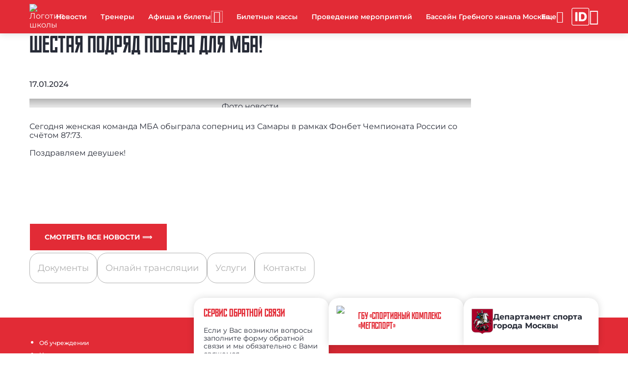

--- FILE ---
content_type: text/html; charset=UTF-8
request_url: https://megasport.mossport.ru/news/shestaya-podryad-pobeda-dlya-mba/
body_size: 10334
content:

<!DOCTYPE html>
<html lang="ru">
<head>
	<meta http-equiv="Content-Type" content="text/html; charset=utf-8">
	<meta name="viewport" content="width=device-width, initial-scale=1.0"/>
	<meta http-equiv="X-UA-Compatible" content="ie=edge">

	<meta name="description" content="Шестая подряд победа для МБА! - 17.01.2024 - ГБУ «Спортивный комплекс «Мегаспорт»: все актуальные новости на официальном сайте организации" />

	<!--OG -->
	<meta property="og:type" content="article">
<meta property="og:title" content="Шестая подряд победа для МБА!">
<meta property="og:description" content="Сегодня женская команда МБА обыграла соперниц из Самары в рамках">
<meta property="og:author" content="ГБУ «Спортивный комплекс «Мегаспорт»"> 
<meta property="og:section" content="Новости"> 
<meta property="og:published_time" content="17.01.2024"> 

            <meta property="og:image:width" content="400" />
            <meta property="og:image" content="/upload/iblock/dc8/r85wt678m1ks2tlvsdlvoba0gybjowdb/55A58408-8B0D-48AA-8A01-036625FEEEB7.png">
	<meta property="og:site_name" content="megasport.mossport.ru">
	<meta property="og:url"
				content="http://megasport.mossport.ru/news/shestaya-podryad-pobeda-dlya-mba/">

	<meta property="og:locale" content="ru_RU">
	<meta name="copyright" content="megasport.mossport.ru">
	<meta name="robots" content="index, follow">
	<title>Шестая подряд победа для МБА! - 17.01.2024 - новости ГБУ «Спортивный комплекс «Мегаспорт»</title>

	<!-- favicon -->
	<link href="/local/templates/newtemplate/favicon/icon_16x16.png" rel="icon" sizes="16x16">
	<link href="/local/templates/newtemplate/favicon/icon_32x32.png" rel="icon" sizes="32x32">
	<link href="/local/templates/newtemplate/favicon/icon_128x128.png" rel="icon" sizes="128x128">
	<link href="/local/templates/newtemplate/favicon/icon_152x152.png" rel="apple-touch-icon" sizes="152x152">
	<link href="/local/templates/newtemplate/favicon/icon_192x192.png" rel="icon" type="image/png">

	<!-- CSS -->
	<link rel="stylesheet" href="/local/templates/newtemplate/css/materialdesignicons.min.css">
	<link rel="stylesheet" href="/local/templates/newtemplate/css/nouislider.css">
	<link rel="stylesheet" href="/local/templates/newtemplate/css/styles.min.css">

	<script src="/local/templates/newtemplate/js/jquery.min.js"></script>
	<script src="/local/templates/newtemplate/js/uhpv-full.min.js"></script>
	<script src="/local/templates/newtemplate/js/js.cookie.js"></script>
	<script src="/local/templates/newtemplate/js/moment-with-locales.min.js"></script>
	<script src="/local/templates/newtemplate/js/splide.js"></script>
	<script src="/local/templates/newtemplate/js/splide-extension-grid.min.js"></script>
	<script src="/local/templates/newtemplate/js/nouislider.min.js"></script>
	<script src="/local/templates/newtemplate/js/skeleton.js"></script>
	<script src="https://mso.mossport.ru/js/start-frame.js"></script>
	<script src="/local/templates/cstsk/js/sweetalert2.all.min.js"></script>

	<script src="https://api-maps.yandex.ru/2.1/?lang=ru_RU" type="text/javascript"></script>
	<!--@@@@ 219150 -->
	<meta name="yandex-verification" content="a88064d509245d45"/>
</head>
<!-- Yandex.Metrika counter -->
<script type="text/javascript" >
   (function(m,e,t,r,i,k,a){m[i]=m[i]||function(){(m[i].a=m[i].a||[]).push(arguments)};
   m[i].l=1*new Date();
   for (var j = 0; j < document.scripts.length; j++) {if (document.scripts[j].src === r) { return; }}
   k=e.createElement(t),a=e.getElementsByTagName(t)[0],k.async=1,k.src=r,a.parentNode.insertBefore(k,a)})
   (window, document, "script", "https://mc.yandex.ru/metrika/tag.js", "ym");

   ym(87369482, "init", {
        clickmap:true,
        trackLinks:true,
        accurateTrackBounce:true,
        webvisor:true
   });
</script>
<noscript><div><img src="https://mc.yandex.ru/watch/87369482" style="position:absolute; left:-9999px;" alt="" /></div></noscript>
<!-- /Yandex.Metrika counter -->

<body class="page --theme-red">

<!-- Главный прелоадер -->
<div class="preloader --lines" id="main-preloader">
	<div class="preloader__item">
		<div></div>
		<div></div>
		<div></div>
		<div></div>
	</div>
</div>

<header id="header" class="header">
	<menu class="header__wrap">
		<a class="logo --place-header" rel="noopener nofollow" href="/">

		<img src="/upload/iblock/e41/м белая.png" alt="Логотип школы">
			<span class="logo__title">ГБУ «Спортивный комплекс «Мегаспорт»</span>
		</a>
		<ul class="header__list" id="menu_list">
		            <li data-level="0"><a class="header__link" href="/news/"  rel="ugc" data-sort="9900">Новости</a></li>            <li data-level="0"><a class="header__link" href="/teacher/"  rel="ugc" data-sort="9700">Тренеры</a></li>				<li class="header__dd-menu" data-level="0">
					<div class="header__link" style="cursor: default;">
						Афиша и билеты
						<button class="header__dd-btn --type-dd-btn" type="button"><span class="mdi mdi-chevron-down"></span></button>
					</div>
					<div class="header__dd-menu-container">
						<ul class="header__dd-menu-list">            <li data-level="1"><a class="header__link" href="/afisha/Basket-Kholl-Moskva/"  rel="ugc" data-sort="">Баскет Холл Москва</a></li>            <li data-level="1"><a class="header__link" href="/afisha/velotrek-krylatskoe/"  rel="ugc" data-sort="">Велотрек «Крылатское»</a></li>            <li data-level="1"><a class="header__link" href="/afisha/Golf-center-Moskva/"  rel="ugc" data-sort="">Гольф Центр Москва</a></li>            <li data-level="1"><a class="header__link" href="/afisha/Grebnoy-kanal-Moskva/"  rel="ugc" data-sort="">Гребной канал Москва</a></li>            <li data-level="1"><a class="header__link" href="/afisha/Dvorets-sporta-Megasport-im-AV-Tarasova/"  rel="ugc" data-sort="">Дворец спорта «Мегаспорт» им. А.В. Тарасова</a></li>            <li data-level="1"><a class="header__link" href="/afisha/LD-Krylatskoye/"  rel="ugc" data-sort="">ЛД «Крылатское»</a></li>            <li data-level="1"><a class="header__link" href="/afisha/yakht-klub-megasport/"  rel="ugc" data-sort="">Яхт-клуб Мегаспорт</a></li>                    </ul>
                </div>
            </li>            <li data-level="0"><a class="header__link" href="/page/biletnye-kassy/"  rel="ugc" data-sort="9650">Билетные кассы</a></li>            <li data-level="0"><a class="header__link" href="/page/nashi-meropriyatiya-/"  rel="ugc" data-sort="9645">Проведение мероприятий</a></li>            <li data-level="0"><a class="header__link" href="/page/basseyn-grebnogo-kanala-moskva/"  rel="ugc" data-sort="9640">Бассейн Гребного канала Москва</a></li>            <li data-level="0"><a class="header__link" href="/sport-objects/"  rel="ugc" data-sort="9600">Спортивные объекты</a></li>            <li data-level="0"><a class="header__link" href="/gallery/"  rel="ugc" data-sort="9300">Медиагалерея</a></li>            <li data-level="0"><a class="header__link" href="/instructions/"  rel="ugc" data-sort="9200">Инструкции</a></li>            <li data-level="0"><a class="header__link" href="https://vkvideo.ru/@cst_moskomsport?_ads_group_id=79154888" target="_blank" rel="ugc" data-sort="9150">Онлайн трансляции</a></li>            <li data-level="0"><a class="header__link" href="/documents/"  rel="ugc" data-sort="9100">Документы</a></li>            <li data-level="0"><a class="header__link" href="/booking_service/"  rel="ugc" data-sort="8700">Услуги</a></li>            <li data-level="0"><a class="header__link" href="/contacts/"  rel="ugc" data-sort="8500">Контакты</a></li>            <li data-level="0"><a class="header__link" href="/anti-doping/"  rel="ugc" data-sort="8300">За честный спорт</a></li>            <li data-level="0"><a class="header__link" href="https://www.mos.ru/feedback/reception/"  rel="ugc" data-sort="8300">Электронная приемная</a></li>            <li data-level="0"><a class="header__link" href="https://www.mos.ru/moskomsport/anticorruption/"  rel="ugc" data-sort="8100">Антикоррупция</a></li>            <li data-level="0"><a class="header__link" href="/page/grafik-priema-grazhdan-megasporta/"  rel="ugc" data-sort="500">График приема граждан &quot;Мегаспорта&quot;</a></li>            <li data-level="0"><a class="header__link" href="/page/trenirovki-sportivnykh-shkol/"  rel="ugc" data-sort="500">Тренировки спортивных школ</a></li>            <li data-level="0"><a class="header__link" href="/page/informatsiya-po-protivodeystviyu-terrorizmu/"  rel="ugc" data-sort="500">Информация по противодействию терроризму</a></li>            <li data-level="0"><a class="header__link" href="/page/parkovka-na-territorii-ds-megasport/"  rel="ugc" data-sort="500">Парковки на объектах </a></li>            <li data-level="0"><a class="header__link" href="/page/uslugi-dvortsa-dlya-mgn/"  rel="ugc" data-sort="500">Услуги дворца для МГН</a></li>            <li data-level="0"><a class="header__link" href="/page/press-tsentr/"  rel="ugc" data-sort="500">Пресс-центр</a></li>            <li data-level="0"><a class="header__link" href="/page/golf-tsentr-moskva-kurkino/"  rel="ugc" data-sort="500">Гольф Центр Москва (Куркино)</a></li>            <li data-level="0"><a class="header__link" href="/page/yakht-klub-megasport/"  rel="ugc" data-sort="500">Яхт-клуб Мегаспорт</a></li>            <li data-level="0"><a class="header__link" href="/page/interesnye-sobytiya-i-novosti/"  rel="ugc" data-sort="500">Интересные события и новости</a></li>            <li data-level="0"><a class="header__link" href="/page/grebnoy-kanal-moskva/"  rel="ugc" data-sort="500">Гребной канал Москва</a></li>            <li data-level="0"><a class="header__link" href="/page/velotrek-krylatskoe/"  rel="ugc" data-sort="500">Велотрек &quot;Крылатское&quot;</a></li>		</ul>
		<div class="header__mobile" id="mobile_menu">
			<button type="button" id="mobile_menu_btn" class="header__btn" aria-label="Меню"><span
					class="header__icon"></span>
			</button>
			<div class="header__mobile-container">
				<ul class="header__mobile-list" id="mobile_menu_list"></ul>
			</div>
		</div>
		<p class="header__link --type-login-btn --hide" aria-label="Войти в личный кабинет" id="login_btn">
			<span>Войти</span>
			<span class="mdi mdi-exit-to-app"></span>
		</p>
		<a class="header__link-btn" href="https://sportregister.ru/?utm_source=zks&utm_medium=rank1&utm_campaign=org" rel="noopener nofollow" target="_blank" aria-label="Зачётная книжка">
			<svg class="header__link-btn-icon" xmlns="http://www.w3.org/2000/svg" fill="none" viewBox="0 0 270 270">
				<path fill="#fff" d="M243 261v9H27v-9h216Zm18-18V27c0-9.941-8.059-18-18-18H27C17.059 9 9 17.059 9 27v216c0 9.941 8.059 18 18 18v9C12.321 270 .379 258.287.009 243.697L0 243V27C0 12.088 12.088 0 27 0h216l.697.009C258.287.379 270 12.32 270 27v216l-.009.697c-.364 14.358-11.936 25.93-26.294 26.294L243 270v-9c9.941 0 18-8.059 18-18Z"/>
				<path fill="#fff" d="M162.865 205.048h-43.867a7.898 7.898 0 0 1-7.898-7.898V72.898A7.898 7.898 0 0 1 118.998 65h43.799c14.269 0 26.555 2.804 36.858 8.411 10.349 5.562 18.327 13.585 23.934 24.07 5.607 10.441 8.411 22.932 8.411 37.474 0 14.589-2.804 27.126-8.411 37.611-5.562 10.485-13.517 18.532-23.866 24.139-10.348 5.562-22.634 8.343-36.858 8.343Zm-17.916-36.756a7.898 7.898 0 0 0 7.898 7.898h8.719c7.841 0 14.474-1.322 19.899-3.966 5.471-2.69 9.597-7.043 12.378-13.061 2.826-6.063 4.239-14.133 4.239-24.208s-1.413-18.098-4.239-24.07c-2.827-6.018-6.998-10.349-12.514-12.993-5.471-2.69-12.218-4.034-20.242-4.034h-8.24a7.898 7.898 0 0 0-7.898 7.897v66.537ZM81.951 65a7.898 7.898 0 0 1 7.898 7.898V197.15a7.898 7.898 0 0 1-7.898 7.898H63.898A7.898 7.898 0 0 1 56 197.15V72.898A7.898 7.898 0 0 1 63.898 65h18.053Z"/>
			</svg>
		</a>
		<div class="header__dd-menu --hide" data-level="0" aria-label="Личный кабинет" id="main_text">
			<p class="header__link --type-login-btn">
				<span class="mdi mdi-account" style="pointer-events: none"></span>
				<span id="fio" style="pointer-events: none"></span>
			</p>
			<div class="header__dd-menu-container --type-login">
				<ul class="header__dd-menu-list">
					<li class="header__link" id="enter_btn">Личный кабинет</li>
					<li class="header__link --type-exit-btn" id="logout_btn">
						<span class="mdi mdi-exit-to-app"></span>
						Выйти
					</li>
				</ul>
			</div>
		</div>
		<span class="mdi mdi-eye header__icon-eye" id="specialButton" aria-label="Версия для слабовидящих"></span>
	</menu>
</header>
<script>
  const mobile_menu_btn = document.getElementById('mobile_menu_btn');
  const menuList = document.getElementById('menu_list');
  const mobileMenu = document.getElementById('mobile_menu');
  const mobileMenuList = document.getElementById('mobile_menu_list');
  const login_btn = document.getElementById('login_btn');
  const enter_btn = document.getElementById('enter_btn');
  const logout_btn = document.getElementById('logout_btn');
  const main_text = document.getElementById('main_text');
  const fio = document.getElementById('fio');
  const headerDDMenuBtns = document.querySelectorAll('.--type-dd-btn, .--type-login-btn');

  let isMenuOpen = false;
  let numberOfItems = 0;
  let totalSpace = 0;
  let breakWidths = [];
  let availableSpace, numOfVisibleItems, requiredSpace;

  window.openDropMenu = function (element, close_other = true) {
    if (close_other)
      closeDropMenu(element);

    let menu = element.parentElement;

    if (menu.classList.contains('--open')) {
      menu.classList.remove('--open');
    } else {
      menu.classList.add('--open');
      isMenuOpen = true;
    }
  }

  window.openMobileMenu = function () {
    closeDropMenu();

    let body = document.body;
    if (body.classList.contains('--opened')) {
      closeMobileMenu();
    } else {
      body.classList.add('--opened');
      isMenuOpen = true;
    }
  }

  window.addEventListener('resize', () => {
    checkMenuSize();
  });

  function isMobile() {
    const userAgent = navigator.userAgent;
    const isMobileUA = /Mobi|Android|iPhone|iPad|iPod/i.test(userAgent);
    const isTouchDevice = 'ontouchstart' in window || navigator.maxTouchPoints > 0;
    const isSmallScreen = window.innerWidth < 768;

    return isMobileUA || (isTouchDevice && isSmallScreen);
  }

  function checkParentID(id, element) {
    if (element.closest(id) == null)
      return false;

    return true;
  }

  function closeMobileMenu() {
    let body = document.body;
    body.classList.remove('--opened');
    isMenuOpen = false;
  }

  function closeDropMenu(currentElement) {
    //closeMobileMenu();

    let menu = document.getElementsByClassName('header__dd-menu');

    for (let i = 0; i < menu.length; i++) {
      if (currentElement && currentElement.parentElement == menu[i]) {

      } else
        menu[i].classList.remove('--opened');
    }
  }

  function checkMenuSize() {

    availableSpace = menuList.getBoundingClientRect().width;
    numOfVisibleItems = menuList.children.length;
    requiredSpace = breakWidths[numOfVisibleItems - 1];

    if (requiredSpace > availableSpace) {
      let item = menuList.children[menuList.children.length - 1];
      mobileMenuList.prepend(item);
      numOfVisibleItems -= 1;
      checkMenuSize();
    } else if (availableSpace > breakWidths[numOfVisibleItems]) {
      let item = mobileMenuList.children[0];
      menuList.append(item);
      numOfVisibleItems += 1;
    }

    mobileMenu.setAttribute("count", numberOfItems - numOfVisibleItems);

    if (numOfVisibleItems === numberOfItems) {
      mobileMenu.classList.add('--hide');
    } else {
      mobileMenu.classList.remove('--hide');
    }
  }

  function toggleDDMenu(elem) {
    elem.closest('.header__dd-menu').classList.toggle('--opened');
  }

  mobile_menu_btn.onclick = () => {
    openMobileMenu();
  };

  headerDDMenuBtns.forEach(btn => {
    btn.addEventListener('click', () => {

      const liOpened = document.querySelectorAll('.header__dd-menu.--opened');

      Array.from(liOpened).map(li => {

        if (!li.contains(btn))
          li.classList.toggle('--opened');

      });

      let currentLi = btn.closest('.header__dd-menu');
      currentLi.classList.toggle('--opened');

    });
  });

  document.addEventListener('DOMContentLoaded', () => {
    function DecryptObject(encrypted, secretPhrase) {

      let result = null;

      if (encrypted === null || encrypted === undefined || encrypted === '')
        return null;

      try {
        const decoded = decodeURIComponent(atob(encrypted));
        let decrypted = '';

        for (let i = 0; i < decoded.length; i++) {
          decrypted += String.fromCharCode(decoded.charCodeAt(i) ^ secretPhrase.charCodeAt(i % secretPhrase.length));
        }

        result = JSON.parse(decrypted);
      } catch (e) {
        return null;
      }

      return result;
    }

    function Logout() {
      Cookies.remove('sName');
      Cookies.remove('fName');
      Cookies.remove('tName');
      Cookies.remove('bDate');
      Cookies.remove('phone');
      Cookies.remove('email');
      Cookies.remove('sportsmanSports');
      Cookies.remove('coachSports');
    }

    login_btn.onclick = () => {
      // let href = window.location.href;
      // let last = href.slice(-1);
      //
      // if (last == "/") {
      //   href = href.substring(0, href.length - 1);
      // }
      //
      // href = href.replace(new RegExp('/', 'g'), '!');
      // window.location.href = "http://lk.mossport.ru/auth/" + href;
      //   window.open(window.location.href + '/lk', '_blank');
      window.open('https://sportregister.ru/reg', '_blank');
    };
    enter_btn.onclick = () => {
      // window.open('http://lk.mossport.ru', '_blank');
      //   window.open(window.location.href + '/lk', '_blank');
      window.open('https://sportregister.ru/reg', '_blank');
    };
    logout_btn.onclick = () => {
      Logout();
      window.history.replaceState(null, null, window.location.pathname);
      window.location.reload();
    };

    const baseUrl = window.location.href.split("?")[0];
    const queryString = window.location.search;
    const urlParams = new URLSearchParams(queryString);
    let loginAction = false;

    if (urlParams.has("data")) {
      const secret = 'Wynz99n8UA';
      const data = DecryptObject(urlParams.get("data"), secret);

      if (data && data.sName && data.fName) {
        let expire_days = 30;

        loginAction = true;

        Cookies.set('sName', data.sName, {
          expires: expire_days,
          sameSite: 'strict',
          secure: true
        });
        Cookies.set('fName', data.fName, {
          expires: expire_days,
          sameSite: 'strict',
          secure: true
        });

        if (data.tName)
          Cookies.set('tName', data.tName, {
            expires: expire_days,
            sameSite: 'strict',
            secure: true
          });

        if (data.bDate)
          Cookies.set('bDate', data.bDate, {
            expires: expire_days,
            sameSite: 'strict',
            secure: true
          });

        if (data.phone)
          Cookies.set('phone', data.phone, {
            expires: expire_days,
            sameSite: 'strict',
            secure: true
          });

        if (data.email)
          Cookies.set('email', data.email, {
            expires: expire_days,
            sameSite: 'strict',
            secure: true
          });

        if (data.coachSports) {
          let sport = data.coachSports.split(',')[0];
          Cookies.set('coachSports', sport, {
            expires: expire_days,
            sameSite: 'strict',
            secure: true
          });
        }

        if (data.sportsmanSports) {
          let sport = data.sportsmanSports.split(',')[0];
          Cookies.set('sportsmanSports', sport, {
            expires: expire_days,
            sameSite: 'strict',
            secure: true
          });
        }

        window.open("http://lk.mossport.ru");

        PopUp.show({
          title: '',
          content: `<div class="popup-lk-block">
                              <p class="popup-lk-block__text">Вы успешно авторизовались на сайте</p>
                              <a class="popup-lk-block__btn" href="http://lk.mossport.ru/"
                                 rel="nofollow noopener" target="_blank">Перейти в ЛК</a>
                            </div>`
        });
      } else {
        PopUp.show({
          title: '',
          content: `<div class="popup-lk-block">
                              <p class="popup-lk-block__text">Не удалось авторизоваться на сайте</p>
                            </div>`
        });
      }
    }

    if (Cookies.get('sName') && Cookies.get('fName')) {
      enter_btn.classList.remove('--hide');
      logout_btn.classList.remove('--hide');
      main_text.classList.remove('--hide');

      fio.textContent = `${Cookies.get('fName')} ${Cookies.get('sName').substring(0, 1)}.`;
    } else {
      Logout();
    }

    if (loginAction)
      window.history.pushState('name', '', baseUrl);

    setTimeout(() => {
      Array.from(menuList.children).map(children => {
        totalSpace += children.getBoundingClientRect().width;
        numberOfItems += 1;
        breakWidths.push(totalSpace);
      });

      checkMenuSize();
    }, 100);
  });

  document.addEventListener('click', (event) => {
    if (!checkParentID(".header__mobile", event.target)) {
      closeMobileMenu();
    }

    if (!checkParentID("header", event.target) && !checkParentID("about_menu", event.target)) {
      closeDropMenu();
    }
  });
</script>


<main class="content"><!-- *****-->
	<!-- Новости - детально -->
	<section class="article" itemscope itemtype="https://schema.org/Article">
		<h1 class="article__title" itemprop="name">Шестая подряд победа для МБА!</h1>
		<p class="article__date" itemprop="datePublished">17.01.2024</p>
		<img class="article__img" itemprop="image" src="/upload/iblock/1dc/35pg027d4sfjqb7j15r45pn0xo9ejy69/CE90FAF6-178C-49DE-910D-C78B44F0295A.png" alt="Фото новости">		<div class="article__content" itemprop="articleBody">
			Сегодня женская команда МБА обыграла соперниц из Самары в рамках Фонбет Чемпионата России со счётом 87:73.<br>
 ⠀<br>
 Поздравляем девушек!<br>		</div>

				
        <br/>
        
		<br/>
		<br/>
		<a href="/news/" rel="ugc" class="button --theme-primary">Смотреть все новости ⟹</a>
	</section>


<section class="content__section --type-section">
	<div class="content__wrap">
		<nav class="sub-nav" aria-label="Разделы организации">
			<ul class="sub-nav__list">
		  								<li class="sub-nav__item">
									<a class="sub-nav__link --type-button" href="/documents/" target="_blank" rel="ugc">
					  Документы									</a>
								</li>
				  								<li class="sub-nav__item">
									<a class="sub-nav__link --type-button" href="https://vkvideo.ru/@cst_moskomsport?_ads_group_id=79154888" target="_blank" rel="ugc">
					  Онлайн трансляции									</a>
								</li>
				  								<li class="sub-nav__item">
									<a class="sub-nav__link --type-button" href="/booking_service/" target="_blank" rel="ugc">
					  Услуги									</a>
								</li>
				  								<li class="sub-nav__item">
									<a class="sub-nav__link --type-button" href="/contacts/" target="_blank" rel="ugc">
					  Контакты									</a>
								</li>
				  			</ul>
		</nav>
	</div>
</section>
<script>
  (() => {
    const nav = document.querySelector('.sub-nav');
    if (!nav) return;

    const show = el => el.hidden = false;
    const hide = el => el.hidden = true;
    const setExpanded = (btn, v) => btn.setAttribute('aria-expanded', String(v));
    const setChevron = (btn, up) => {
      const ic = btn.querySelector('.mdi');
      if (!ic) return;
      ic.classList.remove('mdi-chevron-down', 'mdi-chevron-up');
      ic.classList.add(up ? 'mdi-chevron-up' : 'mdi-chevron-down');
    };

    const pxToDocEnd = (btn, baseH) => {
      const r = btn.getBoundingClientRect();
      return baseH - (window.scrollY + r.bottom);
    };

    const setMaxHeight = (menu, btn, baseH) => {
      const list = menu.querySelector('.sub-nav__menu-list');
      if (!list) return;
      const maxH = Math.max(pxToDocEnd(btn, baseH) - 8, 0);
      list.style.maxHeight = maxH + 'px';
      list.style.overflowY = 'auto';
    };

    const closeAll = () => {
      nav.querySelectorAll('[data-dropdown-menu]').forEach(hide);
      nav.querySelectorAll('[data-dropdown-trigger]').forEach(b => {
        setExpanded(b, false);
        setChevron(b, false);
      });
      nav.querySelectorAll('[data-submenu-panel]').forEach(hide);
      nav.querySelectorAll('[data-submenu-trigger]').forEach(b => {
        setExpanded(b, false);
        setChevron(b, false);
      });
    };

    const openWithMaxHeight = (menu, triggerBtn) => {
      const baseH = document.documentElement.scrollHeight;
      show(menu);
      setExpanded(triggerBtn, true);
      setChevron(triggerBtn, true);
      requestAnimationFrame(() => setMaxHeight(menu, triggerBtn, baseH));
    };

    function toggleRoot(btn) {
      const menu = btn.closest('.sub-nav__item')?.querySelector('[data-dropdown-menu]');
      if (!menu) return;
      const willOpen = menu.hidden;
      closeAll();
      if (willOpen) openWithMaxHeight(menu, btn);
    }

    function toggleAccordion(btn) {
      const panel = btn.closest('.sub-nav__submenu')?.querySelector('[data-submenu-panel]');
      if (!panel) return;

      const parentMenu = btn.closest('[data-dropdown-menu]');
      const willOpen = panel.hidden;

      if (willOpen && parentMenu) {
        parentMenu.querySelectorAll('[data-submenu-panel]').forEach(hide);
        parentMenu.querySelectorAll('[data-submenu-trigger]').forEach(t => {
          setExpanded(t, false);
          setChevron(t, false);
        });
      }

      if (willOpen) {
        const baseH = document.documentElement.scrollHeight;
        show(panel);
        setExpanded(btn, true);
        setChevron(btn, true);

        requestAnimationFrame(() => {
          const rootTrigger = parentMenu.closest('.sub-nav__item')?.querySelector('[data-dropdown-trigger]');
          openWithMaxHeight(parentMenu, rootTrigger || btn);
        });
      } else {
        hide(panel);
        setExpanded(btn, false);
        setChevron(btn, false);
      }
    }

    nav.querySelectorAll('[data-dropdown-trigger]').forEach(btn =>
      btn.addEventListener('click', e => {
        e.preventDefault();
        e.stopPropagation();
        toggleRoot(btn);
      })
    );

    nav.querySelectorAll('[data-submenu-trigger]').forEach(btn =>
      btn.addEventListener('click', e => {
        e.preventDefault();
        e.stopPropagation();
        toggleAccordion(btn);
      })
    );

    document.addEventListener('click', e => {
      if (!nav.contains(e.target)) closeAll();
    });

    document.addEventListener('keydown', e => {
      if (e.key === 'Escape') closeAll();
    });
  })();
</script>	</main>

	<footer class="footer">
		<div class="footer__wrap">
			<!-- Меню -->
			<nav class="footer__column --content-nav">
				<ul class="footer__list">
			        <li data-level="0"><a class="footer__link" href="/about/" rel="ugc">Об учреждении</a></li>            <li data-level="0"><a class="footer__link" href="/news/" rel="ugc">Новости</a></li>            <li data-level="0"><a class="footer__link" href="/gallery/" rel="ugc">Медиагалерея</a></li>            <li data-level="0"><a class="footer__link" href="/instructions/" rel="ugc">Инструкции</a></li>            <li data-level="0"><a class="footer__link" href="/documents/" rel="ugc">Документы</a></li>            <li data-level="0"><a class="footer__link" href="/booking_service/" rel="ugc">Услуги</a></li>            <li data-level="0"><a class="footer__link" href="/contacts/" rel="ugc">Контакты</a></li>				</ul>
			</nav>
			<!-- Сервис обратной связи -->
			<div class="feedback-card footer__column --content-feedback">
				<h3 class="feedback-card__title">Сервис обратной связи</h3>
				<p class="feedback-card__subtitle">Если у Вас возникли вопросы заполните форму обратной связи и мы
					обязательно с Вами свяжемся</p>
				<img class="feedback-card__image" width="97" height="125" loading="lazy"
						 src="/local/templates/newtemplate/img/pictures_feedback-red.svg"
						 alt="Люди задают вопросы">
				<button type="button" class="feedback-card__button" id="feedback_btn">Отправить</button>
			</div>
			<!-- Контакты организации -->
			<div class="footer-card footer__column --content-footer-card"
					 itemscope itemtype="https://schema.org/Organization">
				<div class="footer-card__wrap">
					<div class="footer-card__title-block --type-school">
						<a class="logo --place-footer-card" rel="noopener nofollow" href="/">
											<img src="/upload/iblock/c78/м красная.png" alt="Логотип школы" itemprop="logo">
						</a>
						<p class="footer-card__title"
							 itemprop="name">ГБУ «Спортивный комплекс «Мегаспорт»</p>
					</div>
					<ul class="footer-card__list">
			  								<li>
									<div class="link-block --icon-marker --place-footer">
										<a href="/#map-section" rel="nofollow noopener" class="link-block__item" itemprop="address">
						г. Москва, б-р. Ходынский дом 3;										</a>
									</div>
								</li>
			  
			  								<li>
									<div class="link-block --icon-phone --place-footer">
					  <a class="link-block__item" href="tel:+7(495)6431825" rel="nofollow noopener" itemprop="telephone">+7 (495) 643-18-25 Основной</a><br>									</div>
								</li>
			  
			  								<li>
									<div class="link-block --icon-email --place-footer">
					  												<a class="link-block__item" href="mailto:megasport@mossport.ru"
													 rel="nofollow noopener"
													 target="_blank" itemprop="email">
							megasport@mossport.ru												</a>
						  									</div>
								</li>
			  					</ul>
					<ul class="social-group footer-card__social-group --hide">
			  										<li>
											<a class="social-group__link"
												 target="_blank"
												 href="https://vk.com/ds_megasport"
												 rel="noopener nofollow"
												 aria-label="ВКонтакте">
												<svg>
													<use xlink:href="/local/templates/newtemplate/img/social-icons.svg#vkontakte"></use>
												</svg>
											</a>
										</li>
					  										<li>
											<a class="social-group__link"
												 target="_blank"
												 href="https://t.me/ds_megasport"
												 rel="noopener nofollow"
												 aria-label="Telegram">
												<svg>
													<use xlink:href="/local/templates/newtemplate/img/social-icons.svg#telegram"></use>
												</svg>
											</a>
										</li>
					  										<li>
											<a class="social-group__link"
												 target="_blank"
												 href="https://rutube.ru/channel/25543366/"
												 rel="noopener nofollow"
												 aria-label="Rutube">
												<svg>
													<use xlink:href="/local/templates/newtemplate/img/social-icons.svg#youtube"></use>
												</svg>
											</a>
										</li>
					  					</ul>
				</div>
			</div>
			<!-- Контакты Департамент спорта города Москвы -->
			<div class="footer-card footer__column --content-footer-card"
					 itemscope itemtype="https://schema.org/Organization">
				<div class="footer-card__wrap">
					<div class="footer-card__title-block --type-department">
						<a class="logo --place-footer-card" rel="noopener nofollow"
							 href="https://www.mos.ru/moskomsport/"
							 target="_blank">
							<img src="/local/templates/newtemplate/img/department.png" alt="Логотип департамента" itemprop="logo">
						</a>
						<p class="footer-card__title" itemprop="name">Департамент спорта города Москвы</p>
					</div>
					<ul class="footer-card__list">
						<li>
							<div class="link-block --icon-marker --place-footer">
								<a class="link-block__item"
									 href="https://yandex.ru/maps/213/moscow/house/milyutinskiy_pereulok_18s4/Z04YcARiQU0HQFtvfXt3dX9qYA==/?ll=37.632880%2C55.764395&source=wizgeo&utm_medium=maps-desktop&utm_source=serp&z=15"
									 rel="nofollow noopener" target="_blank">
									<span itemprop="address">Россия, Москва, ул. Лужники, д. 24, стр. 38</span>
								</a>
							</div>
						</li>
						<li>
							<div class="link-block --icon-phone --place-footer">
								<a class="link-block__item"
									 href="tel:84957777777"
									 rel="nofollow noopener" target="_blank" itemprop="telephone">
									+7 (495) 777-77-77
								</a>
							</div>
						</li>
						<li>
							<div class="link-block --icon-email --place-footer">
								<a class="link-block__item"
									 href="mailto:depsport@mos.ru" rel="nofollow noopener" target="_blank"
									 itemprop="email">
									depsport@mos.ru
								</a>
							</div>
						</li>
					</ul>
					<ul class="social-group footer-card__social-group --hide">
						<li>
							<a class="social-group__link"
								 target="_blank"
								 href="https://vk.com/moscowsportofficial"
								 rel="noopener nofollow"
								 aria-label="ВКонтакте">
								<svg>
									<use xlink:href="/local/templates/newtemplate/img/social-icons.svg#vkontakte"></use>
								</svg>
							</a>
						</li>
						<li>
							<a class="social-group__link"
								 target="_blank"
								 href="https://t.me/MoscowSportOfficial"
								 rel="noopener nofollow"
								 aria-label="Telegram">
								<svg>
									<use xlink:href="/local/templates/newtemplate/img/social-icons.svg#telegram"></use>
								</svg>
							</a>
						</li>
					</ul>
				</div>
			</div>
		</div>
	</footer>

	<!-- Кнопка наверх -->
	<button type="button" class="roll-up-btn --hide" aria-label="Поднять наверх"></button>

	<!-- Чат поддержки -->
	<div class="chat --hide">
		<button class="chat__button" type="button" aria-label="Напишите в поддержку"></button>
		<div class="chat__container">
			<button class="chat__close-button" type="button">
				Поддержка на связи
				<span id="chat_online_status" class="chat__status --offline">Оффлайн</span>
				<span class="mdi mdi-close" aria-label="Свернуть окно"></span>
			</button>
			<div class="chat__body">
				<ul id="chat_message_container" class="chat__logs-list">
					<li>
						<div class="chat__msg --type-operator">
							<p class="chat__msg-name"></p>
							<div class="chat__msg-content">
								<p class="chat__msg-text">У вас возникли вопросы? <br> Мы с удовольствием ответим!
								</p>
								<p class="chat__msg-time"></p>
							</div>
						</div>
					</li>
				</ul>
				<span id="chat_info" class="chat__info">Загрузка сообщений...</span>
			</div>
			<form class="chat__send-form">
                <textarea name="" id="chat_message_field" class="chat__field"
													placeholder="Введите сообщение"></textarea>
				<button type="submit" id="chat_send_button" class="chat__send-button"></button>
			</form>
		</div>
	</div>

	<!-- Popup -->
	<div class="popup">
		<div class="popup__card">
			<div class="popup__header">
				<h2 class="popup__title"></h2>
				<span class="popup__close mdi mdi-close" aria-label="Закрыть"></span>
			</div>
			<div class="popup__content"></div>
		</div>
	</div>

	<!-- Popup feedback -->
	<div id="feedback_popup" class="popup">
		<div class="popup__card">
			<div class="popup__header">
				<h2 class="popup__title"></h2>
				<span id="feedback_close_btn" class="popup__close mdi mdi-close" aria-label="Закрыть"></span>
			</div>
			<div class="popup__content">
				<section id="footer_feedback_section"></section>
			</div>
		</div>
	</div>

	<!--Просмотр изображений во весь экран-->
	<div id="image_preview" class="img-preview --hide">
		<div class="img-preview__wrap">
			<div class="img-preview__infobar">
				<span id="image_preview_info_bar"></span>
			</div>
			<div class="img-preview__toolbar">
      <span id="image_preview_close_btn"
						class="img-preview__close mdi mdi-close"
						aria-label="Закрыть"></span>
			</div>
			<div class="img-preview__navigation">
      <span id="image_preview_backward_btn"
						class="img-preview__backward mdi mdi-chevron-left"
						title="Назад"
						aria-label="Назад"></span>
				<span id="image_preview_forward_btn"
							class="img-preview__forward mdi mdi-chevron-right"
							title="Вперед"
							aria-label="Вперед"></span>
			</div>
			<ul id="image_preview_list" class="img-preview__list"></ul>
		</div>
	</div>

	<script src="/local/templates/newtemplate/js/scripts.js?v2"></script>
	<script>
    const feedback_popup = document.getElementById('feedback_popup');
    const feedback_btn = document.getElementById('feedback_btn');
    const feedback_close_btn = document.getElementById('feedback_close_btn');

    function showFeedbackPopup() {
      feedback_popup.classList.add('--opened');
    }

    function hideFeedbackPopup() {
      feedback_popup.classList.remove('--opened');
    }

    feedback_btn.onclick = () => showFeedbackPopup();
    feedback_close_btn.onclick = () => hideFeedbackPopup();

    document.addEventListener('DOMContentLoaded', () => {
      new Feedback().PlaceInContainer("footer_feedback_section", `ГБУ «Спортивный комплекс «Мегаспорт» Главная страница (megasport.mossport.ru)`, ' --type-vacancy');
    });
	</script>

	</body>
	</html>
	

--- FILE ---
content_type: text/css
request_url: https://megasport.mossport.ru/local/templates/newtemplate/css/styles.min.css
body_size: 32755
content:
@charset "UTF-8";/*! normalize.css v8.0.1 | MIT License | github.com/necolas/normalize.css */html{line-height:1.15;-webkit-text-size-adjust:100%}body{margin:0}main{display:block}h1{font-size:2em;margin:.67em 0}hr{box-sizing:content-box;height:0;overflow:visible}pre{font-family:monospace,monospace;font-size:1em}a{background-color:transparent}abbr[title]{border-bottom:none;text-decoration:underline;text-decoration:underline dotted}b,strong{font-weight:bolder}code,kbd,samp{font-family:monospace,monospace;font-size:1em}small{font-size:80%}sub,sup{font-size:75%;line-height:0;position:relative;vertical-align:baseline}sub{bottom:-.25em}sup{top:-.5em}img{border-style:none}button,input,optgroup,select,textarea{font-family:inherit;font-size:100%;line-height:1.15;margin:0}button,input{overflow:visible}button,select{text-transform:none}[type=button],[type=reset],[type=submit],button{-webkit-appearance:button}[type=button]::-moz-focus-inner,[type=reset]::-moz-focus-inner,[type=submit]::-moz-focus-inner,button::-moz-focus-inner{border-style:none;padding:0}[type=button]:-moz-focusring,[type=reset]:-moz-focusring,[type=submit]:-moz-focusring,button:-moz-focusring{outline:1px dotted ButtonText}fieldset{padding:.35em .75em .625em}legend{box-sizing:border-box;color:inherit;display:table;max-width:100%;padding:0;white-space:normal}progress{vertical-align:baseline}textarea{overflow:auto}[type=checkbox],[type=radio]{box-sizing:border-box;padding:0}[type=number]::-webkit-inner-spin-button,[type=number]::-webkit-outer-spin-button{height:auto}[type=search]{-webkit-appearance:textfield;outline-offset:-2px}[type=search]::-webkit-search-decoration{-webkit-appearance:none}::-webkit-file-upload-button{-webkit-appearance:button;font:inherit}details{display:block}summary{display:list-item}template{display:none}[hidden]{display:none}.splide__container{box-sizing:border-box;position:relative}.splide__list{backface-visibility:hidden;display:-ms-flexbox;display:flex;height:100%;margin:0!important;padding:0!important}.splide.is-initialized:not(.is-active) .splide__list{display:block}.splide__pagination{-ms-flex-align:center;align-items:center;display:-ms-flexbox;display:flex;-ms-flex-wrap:wrap;flex-wrap:wrap;-ms-flex-pack:center;justify-content:center;margin:0;pointer-events:none}.splide__pagination li{display:inline-block;line-height:1;list-style-type:none;margin:0;pointer-events:auto}.splide:not(.is-overflow) .splide__pagination{display:none}.splide__progress__bar{width:0}.splide{position:relative;visibility:hidden}.splide.is-initialized,.splide.is-rendered{visibility:visible}.splide__slide{backface-visibility:hidden;box-sizing:border-box;-ms-flex-negative:0;flex-shrink:0;list-style-type:none!important;margin:0;position:relative}.splide__slide img{vertical-align:bottom}.splide__spinner{animation:splide-loading 1s linear infinite;border:2px solid #999;border-left-color:transparent;border-radius:50%;bottom:0;contain:strict;display:inline-block;height:20px;left:0;margin:auto;position:absolute;right:0;top:0;width:20px}.splide__sr{clip:rect(0 0 0 0);border:0;height:1px;margin:-1px;overflow:hidden;padding:0;position:absolute;width:1px}.splide__toggle.is-active .splide__toggle__play,.splide__toggle__pause{display:none}.splide__toggle.is-active .splide__toggle__pause{display:inline}.splide__track{overflow:hidden;position:relative;z-index:0}@keyframes splide-loading{0%{transform:rotate(0)}to{transform:rotate(1turn)}}.splide__track--draggable{-webkit-touch-callout:none;-webkit-user-select:none;-ms-user-select:none;user-select:none}.splide__track--fade>.splide__list>.splide__slide{margin:0!important;opacity:0;z-index:0}.splide__track--fade>.splide__list>.splide__slide.is-active{opacity:1;z-index:1}.splide--rtl{direction:rtl}.splide__track--ttb>.splide__list{display:block}.splide__arrow{-ms-flex-align:center;align-items:center;background:#ccc;border:0;border-radius:50%;cursor:pointer;display:-ms-flexbox;display:flex;height:2em;-ms-flex-pack:center;justify-content:center;opacity:.7;padding:0;position:absolute;top:50%;transform:translateY(-50%);width:2em;z-index:1}.splide__arrow svg{fill:#000;height:1.2em;width:1.2em}.splide__arrow:hover:not(:disabled){opacity:.9}.splide__arrow:disabled{opacity:.3}.splide__arrow:focus-visible{outline:3px solid #0bf;outline-offset:3px}.splide__arrow--prev{left:1em}.splide__arrow--prev svg{transform:scaleX(-1)}.splide__arrow--next{right:1em}.splide.is-focus-in .splide__arrow:focus{outline:3px solid #0bf;outline-offset:3px}.splide__pagination{bottom:.5em;left:0;padding:0 1em;position:absolute;right:0;z-index:1}.splide__pagination__page{background:#ccc;border:0;border-radius:50%;display:inline-block;height:8px;margin:3px;opacity:.7;padding:0;position:relative;transition:transform .2s linear;width:8px}.splide__pagination__page.is-active{background:#fff;transform:scale(1.4);z-index:1}.splide__pagination__page:hover{cursor:pointer;opacity:.9}.splide__pagination__page:focus-visible{outline:3px solid #0bf;outline-offset:3px}.splide.is-focus-in .splide__pagination__page:focus{outline:3px solid #0bf;outline-offset:3px}.splide__progress__bar{background:#ccc;height:3px}.splide__slide{-webkit-tap-highlight-color:transparent}.splide__slide:focus{outline:0}@supports(outline-offset:-3px){.splide__slide:focus-visible{outline:3px solid #0bf;outline-offset:-3px}}@media screen and (-ms-high-contrast:none){.splide__slide:focus-visible{border:3px solid #0bf}}@supports(outline-offset:-3px){.splide.is-focus-in .splide__slide:focus{outline:3px solid #0bf;outline-offset:-3px}}@media screen and (-ms-high-contrast:none){.splide.is-focus-in .splide__slide:focus{border:3px solid #0bf}.splide.is-focus-in .splide__track>.splide__list>.splide__slide:focus{border-color:#0bf}}.splide__toggle{cursor:pointer}.splide__toggle:focus-visible{outline:3px solid #0bf;outline-offset:3px}.splide.is-focus-in .splide__toggle:focus{outline:3px solid #0bf;outline-offset:3px}.splide__track--nav>.splide__list>.splide__slide{border:3px solid transparent;cursor:pointer}.splide__track--nav>.splide__list>.splide__slide.is-active{border:3px solid #000}.splide__arrows--rtl .splide__arrow--prev{left:auto;right:1em}.splide__arrows--rtl .splide__arrow--prev svg{transform:scaleX(1)}.splide__arrows--rtl .splide__arrow--next{left:1em;right:auto}.splide__arrows--rtl .splide__arrow--next svg{transform:scaleX(-1)}.splide__arrows--ttb .splide__arrow{left:50%;transform:translate(-50%)}.splide__arrows--ttb .splide__arrow--prev{top:1em}.splide__arrows--ttb .splide__arrow--prev svg{transform:rotate(-90deg)}.splide__arrows--ttb .splide__arrow--next{bottom:1em;top:auto}.splide__arrows--ttb .splide__arrow--next svg{transform:rotate(90deg)}.splide__pagination--ttb{bottom:0;display:-ms-flexbox;display:flex;-ms-flex-direction:column;flex-direction:column;left:auto;padding:1em 0;right:.5em;top:0}@font-face{font-family:Mossport;font-display:swap;src:url(fonts/Mossport.eot);src:local("Mossport"),url(fonts/Mossport.woff) format("woff"),url(fonts/Mossport.ttf) format("truetype"),url(fonts/Mossport.svg) format("svg");font-weight:400;font-style:normal}@font-face{font-family:Montserrat;src:local("Montserrat"),url(fonts/Montserrat-VariableFont_wght.woff) format("woff2 supports variations"),url(fonts/Montserrat-VariableFont_wght.woff2) format("woff2-variations");font-weight:400 900;font-style:normal;font-display:swap}@font-face{font-family:Montserrat;src:local("Montserrat"),url(fonts/Montserrat-Italic-VariableFont_wght.woff) format("woff2 supports variations"),url(fonts/Montserrat-Italic-VariableFont_wght.woff2) format("woff2-variations");font-weight:400 900;font-style:italic;font-display:swap}:root{--primary:#E22B36;--accent:#272B37;--white:#fff;--black:#000;--g100:#f8f8f8;--g200:#e5e5e5;--g300:#dadada;--g400:#b5b5b5;--g500:#707070;--g600:#333333;--g700:rgba(0, 0, 0, 0.7607843137);--dark:#272B37;--darkLow:#B0B0B0;--light:#fff;--lightLow:rgba(255, 255, 255, 0.5);--error:#e74f4f;--success:#35D535;--alert:#E39F45;--info:#546de5;--ff:"Montserrat",sans-serif;--ff-second:"Tahoma",sans-serif;--ff-firm:"Mossport",sans-serif;--main-width:100%;--padding-side:1.5vmax;--card-border-radius:10px;--block-indent:.625em}@media screen and (min-width:75em){:root{--main-width:77.5rem;--padding-side:2.5rem;--card-border-radius:20px;--block-indent:1.25em}}.about-block,.about-section__wrap,.accordion.--type-section .accordion__caption,.accordion.--type-section.--opened .accordion__section,.article,.content__section.--type-wrap,.content__title.--type-wrap,.content__wrap,.feedback,.footer__wrap,.header__wrap,.top-banner__bg-img,.top-banner__wrap{max-width:var(--main-width);width:100%;margin:0 auto;padding-left:var(--padding-side);padding-right:var(--padding-side);box-sizing:border-box}.about-block,.about-section.--content-sport-department .about-section__wrap,.about-section__wrap,.content__section.--type-section,.feedback,.top-banner__wrap{padding-block:.75em}@media only screen and (min-width:576px){.about-block,.about-section.--content-sport-department .about-section__wrap,.about-section__wrap,.content__section.--type-section,.feedback,.top-banner__wrap{padding-block:1.25em}}.article,.content__section.--type-page{padding-block:1.25em}@media only screen and (min-width:576px){.article,.content__section.--type-page{padding-block:2.5em}}.afisha-card__icons,.complex-card__list,.contact-card__list,.dd-menu__list,.events__list,.events__tags,.field__list,.filter__list,.footer-card__list,.gallery-card__icons,.gallery__list,.gto-center-item__list,.gto-note,.gto-notif__list,.gto-reward__list,.gto__list,.header__dd-menu-list,.header__list,.header__mobile-list,.img-preview__list,.instructions__list,.news__list,.option-block__list,.option-section__icons-list,.pagination__list,.people-block__list,.people-card__list,.person-card__list,.rules-list,.service,.social-group,.tabs-hor__list,.top-banner__icons,.vacancy-card__list,.vacancy__list{padding:0;margin:0;list-style:none}.about-block__btn,.about-section__button,.anti-doping__btn,.article__btn,.button,.chat__button,.chat__close-button,.chat__send-button,.entry-card__button,.event__tabs-item,.events__link,.events__reset-btn,.events__tags-button,.feedback-card__button,.filter__btn,.form__submit-btn,.gto-center-item__btn,.gto-form__next-btn,.gto-form__prev-btn,.gto-notif__btn,.header__btn,.header__dd-btn,.m-path__btn,.m-path__search-field button,.map-card__btn,.news__btn,.notific__btn,.popup-lk-block__btn,.product-card__button,.roll-up-btn,.search__reset-btn,.search__search-btn,.section-button,.service-card__btn,.sub-nav__link,.sub-nav__submenu-trigger,.sub-nav__trigger,.vacancy-card__btn,.vacancy-info__btn{font-size:1em;-webkit-appearance:none;-moz-appearance:none;appearance:none;outline:0;border:none;background:0 0;cursor:pointer}.field__input{-webkit-appearance:none;-moz-appearance:none;appearance:none;outline:0;border:unset;width:100%;font-family:inherit;font-size:1rem;color:var(--dark);box-sizing:border-box}.field__checkbox{-webkit-appearance:none;-moz-appearance:none;appearance:none;outline:0;margin:0;font-size:1rem}.field__input{min-height:1.8125rem;padding:.5rem .75rem;font-size:.625rem;border-radius:var(--card-border-radius);background-color:var(--white);border:1px solid var(--g500);transition:.35s ease-out}.field__input::-webkit-input-placeholder{color:var(--g500)}.field__input:-moz-placeholder{color:var(--g500)}.field__input::-moz-placeholder{color:var(--g500)}.field__input:-ms-input-placeholder{color:var(--g500)}.field__input:disabled{border-color:var(--darkLow);background-color:var(--g100)}@media only screen and (min-width:576px){.field__input{font-size:1em;min-height:3.4375rem;padding:1rem 1.5rem}}.about-block__btn.--type-accordion:before,.about-section__button.--type-accordion:before,.chat__button:before,.chat__send-button:before,.complex-card__list.--type-options li:before,.field.--type-attach .field__label:before,.field__checkbox:before,.filter__item:before,.gto-reward__list li:before,.header__icon:after,.link-block[class*=icon]:before,.notific__icon:before,.option-element__stars:before,.pagination__arrow:before,.roll-up-btn:before,.service-card__location:before{display:inline-block;font:normal normal normal 24px/1 "Material Design Icons";text-rendering:auto;line-height:inherit;-webkit-font-smoothing:antialised}.preloader.--hidden{visibility:hidden;opacity:0;pointer-events:none;-webkit-user-select:none;-moz-user-select:none;user-select:none;transition:visibility 0s .35s,opacity .35s}.preloader{visibility:visible;opacity:1;pointer-events:all;transition:visibility 0s,opacity .35s}.about-block__title,.about-section__title,.accordion.--type-section .accordion__subtitle,.accordion.--type-section .accordion__title,.afisha-card__title,.article__title,.competition-card__dates,.content__title,.events-popup__title,.events__title,.feedback-card__title,.feedback__title,.footer-card__title-block.--type-school .footer-card__title,.form__title,.gto-center-item__title,.gto-form__steps>span,.gto-form__title,.gto-note__title,.gto-notif__title,.gto__title,.inform__logo-block,.popup__title,.top-banner__title{font-family:var(--ff-firm);text-transform:uppercase;font-weight:400}.about-block__title,.about-section__title,.accordion.--type-section .accordion__subtitle,.accordion.--type-section .accordion__title,.article__title,.content__title,.events__title,.feedback__title,.gto-note__title,.gto__title,.top-banner__title{margin:0;font-size:1.875em}@media only screen and (min-width:576px){.about-block__title,.about-section__title,.accordion.--type-section .accordion__subtitle,.accordion.--type-section .accordion__title,.article__title,.content__title,.events__title,.feedback__title,.gto-note__title,.gto__title,.top-banner__title{font-size:min(4.25vmax,3em)}}.complex-card,.contact-card,.dd-menu__container,.entry-card-link,.events-popup__card,.field__icon.--type-tip-icon:hover:after,.filter__container,.gallery-card,.gto-form,.m-path__zoom-thumb,.m-sport-card,.news-card,.notific__card,.option-block__img,.option-section__icon:after,.people-card,.person-card,.popup-leader__card,.popup__card,.rules-card__img,.service-card,.sport-icon:after,.sport-type-card,.vacancy-card{background-color:var(--white);box-shadow:0 0 15px rgba(0,0,0,.15);border-radius:5px}.about-block__image,.about-section__image,.afisha-card__img,.article-news__image,.article__img,.banner-card__image,.complex-card__img,.gallery-card__img img,.inform-card__image,.infrastructure-card__image,.leader-card__image,.logo-card__image,.map-card__img,.news-card__img img,.option-block__img img,.option-card__image,.people-card__img,.person-card__img,.popup-leader__image,.product-card__image,.sport-type-card__img img{position:relative;overflow:hidden}.about-block__image:after,.about-section__image:after,.afisha-card__img:after,.article-news__image:after,.article__img:after,.banner-card__image:after,.complex-card__img:after,.gallery-card__img img:after,.inform-card__image:after,.infrastructure-card__image:after,.leader-card__image:after,.logo-card__image:after,.map-card__img:after,.news-card__img img:after,.option-block__img img:after,.option-card__image:after,.people-card__img:after,.person-card__img:after,.popup-leader__image:after,.product-card__image:after,.sport-type-card__img img:after{content:attr(alt);display:flex;align-items:center;justify-content:center;font-size:1rem;padding:1em;box-sizing:border-box;color:var(--dark);position:absolute;top:0;left:0;width:100%;height:100%;text-align:center;background-image:linear-gradient(to bottom,var(--g400) 0,var(--g200) 50%,var(--g400) 100%)}html{scroll-behavior:smooth}iframe,img{max-inline-size:100%}.page{font-family:var(--ff, "Montserrat", sans-serif);color:var(--dark,#272b37);min-width:320px;min-height:100vh;display:flex;flex-direction:column;scroll-behavior:smooth}.page.--opened:before{position:absolute;z-index:150;top:0;left:0;right:0;bottom:0;display:block;background-color:var(--dark);opacity:0}.page.--opened .header__mobile-container{display:block}.page.--opened .header__icon:after{content:"\f0143"}@media only screen and (max-width:575px){.page.--opened{overflow:hidden}.page.--opened:before{opacity:.5}.page.--opened .header__icon:after{content:"\f0156"}}.preloader{--preloaderSize:60;--preloaderColor:var(--primary);--preloaderDuration:.7;background-color:var(--white);position:absolute;top:0;left:0;width:100%;height:100%;z-index:5000;display:flex;flex-direction:column;align-items:center;justify-content:center}.preloader.--hidden{transition:visibility 0s calc(var(--preloaderDuration) * 1s),opacity calc(var(--preloaderDuration) * 1s)}.preloader.--hidden.--lines .preloader__item>div{animation-iteration-count:1}.preloader.--lines .preloader__item{width:calc(var(--preloaderSize) * 1px);height:calc(var(--preloaderSize) * 1px);transform:rotate(-135deg)}.preloader.--lines .preloader__item>div{position:absolute;top:50%;left:50%;border-width:calc(var(--preloaderSize) * .05px);border-style:solid;border-color:transparent;border-top-color:var(--preloaderColor);border-left-color:var(--preloaderColor);border-radius:50%;animation:lines 2s infinite;transform:translate3d(-50%,-50%,0)}.preloader.--lines .preloader__item>div:first-child{width:calc(var(--preloaderSize) * .4px);height:calc(var(--preloaderSize) * .4px);opacity:.4}.preloader.--lines .preloader__item>div:nth-of-type(2){width:calc(var(--preloaderSize) * .6px);height:calc(var(--preloaderSize) * .6px);opacity:.6;animation-delay:.2s}.preloader.--lines .preloader__item>div:nth-of-type(3){width:calc(var(--preloaderSize) * .9px);height:calc(var(--preloaderSize) * .9px);opacity:.8;animation-delay:.4s}.preloader.--lines .preloader__item>div:last-of-type{width:calc(var(--preloaderSize) * 1.2px);height:calc(var(--preloaderSize) * 1.2px);animation-delay:.6s}.preloader__item{position:relative;flex:none}.preloader__text{max-width:calc(var(--preloaderSize) * 3px);line-height:150%;padding-top:1em;text-align:center;color:var(--preloaderTextColor)}@keyframes lines{50%{transform:translate3d(-50%,-50%,0) rotate(360deg) scale(.8)}}.about-block__btn,.about-section__button,.anti-doping__btn,.article__btn,.button,.chat__button,.chat__close-button,.chat__send-button,.entry-card__button,.event__tabs-item,.events__link,.events__reset-btn,.events__tags-button,.feedback-card__button,.filter__btn,.form__submit-btn,.gto-center-item__btn,.gto-form__next-btn,.gto-form__prev-btn,.gto-notif__btn,.header__dd-btn,.m-path__btn,.m-path__search-field button,.map-card__btn,.news__btn,.notific__btn,.popup-lk-block__btn,.product-card__button,.roll-up-btn,.search__reset-btn,.search__search-btn,.section-button,.service-card__btn,.sub-nav__link,.sub-nav__submenu-trigger,.sub-nav__trigger,.vacancy-card__btn,.vacancy-info__btn{text-transform:uppercase;font-weight:700;text-decoration:unset;font-size:.875em;text-align:center;padding:1.1875rem 1.875rem;box-sizing:border-box;min-width:10em;transition:.35s ease-out;transition-property:background-color,color}.button[href],.m-path__search-field button[href],[href].about-block__btn,[href].about-section__button,[href].anti-doping__btn,[href].article__btn,[href].chat__button,[href].chat__close-button,[href].chat__send-button,[href].entry-card__button,[href].event__tabs-item,[href].events__link,[href].events__reset-btn,[href].events__tags-button,[href].feedback-card__button,[href].filter__btn,[href].form__submit-btn,[href].gto-center-item__btn,[href].gto-form__next-btn,[href].gto-form__prev-btn,[href].gto-notif__btn,[href].header__dd-btn,[href].m-path__btn,[href].map-card__btn,[href].news__btn,[href].notific__btn,[href].popup-lk-block__btn,[href].product-card__button,[href].roll-up-btn,[href].search__reset-btn,[href].search__search-btn,[href].section-button,[href].service-card__btn,[href].sub-nav__link,[href].sub-nav__submenu-trigger,[href].sub-nav__trigger,[href].vacancy-card__btn,[href].vacancy-info__btn{display:inline-block}.--theme-primary.about-section__button,.--theme-primary.article__btn,.--theme-primary.event__tabs-item,.--theme-primary.events__reset-btn,.--theme-primary.events__tags-button,.--theme-primary.filter__btn,.--theme-primary.gto-center-item__btn,.--theme-primary.gto-form__prev-btn,.--theme-primary.header__dd-btn,.--theme-primary.notific__btn,.--theme-primary.search__reset-btn,.--theme-primary.service-card__btn,.--theme-primary.sub-nav__link,.--theme-primary.sub-nav__submenu-trigger,.about-block__btn,.anti-doping__btn,.button.--theme-primary,.chat__button,.chat__close-button,.chat__send-button,.entry-card__button,.events__link,.events__tags-button.--active,.feedback-card__button,.form__submit-btn,.gto-form__next-btn,.gto-notif__btn,.m-path__btn,.m-path__search-field button.--theme-primary,.m-path__search-field button.anti-doping__btn,.m-path__search-field button.entry-card__button,.m-path__search-field button.events__link,.m-path__search-field button.gto-form__next-btn,.m-path__search-field button.gto-notif__btn,.m-path__search-field button.news__btn,.m-path__search-field button.product-card__button,.m-path__search-field button.vacancy-card__btn,.m-path__search-field button.vacancy-info__btn,.map-card__btn,.news__btn,.notific__btn.--type-ok,.popup-lk-block__btn,.product-card__button,.roll-up-btn,.search__search-btn,.section-button,.sub-nav__trigger,.vacancy-card__btn,.vacancy-info__btn{color:var(--light);border:1px solid currentColor;background-color:var(--primary);position:relative;z-index:1;overflow:hidden}.--theme-primary.about-section__button:after,.--theme-primary.article__btn:after,.--theme-primary.event__tabs-item:after,.--theme-primary.events__reset-btn:after,.--theme-primary.events__tags-button:after,.--theme-primary.filter__btn:after,.--theme-primary.gto-center-item__btn:after,.--theme-primary.gto-form__prev-btn:after,.--theme-primary.header__dd-btn:after,.--theme-primary.notific__btn:after,.--theme-primary.search__reset-btn:after,.--theme-primary.service-card__btn:after,.--theme-primary.sub-nav__link:after,.--theme-primary.sub-nav__submenu-trigger:after,.about-block__btn:after,.anti-doping__btn:after,.button.--theme-primary:after,.chat__button:after,.chat__close-button:after,.chat__send-button:after,.entry-card__button:after,.events__link:after,.events__tags-button.--active:after,.feedback-card__button:after,.form__submit-btn:after,.gto-form__next-btn:after,.gto-notif__btn:after,.m-path__btn:after,.m-path__search-field button.--theme-primary:after,.map-card__btn:after,.news__btn:after,.notific__btn.--type-ok:after,.popup-lk-block__btn:after,.product-card__button:after,.roll-up-btn:after,.search__search-btn:after,.section-button:after,.sub-nav__trigger:after,.vacancy-card__btn:after,.vacancy-info__btn:after{content:"";pointer-events:none;position:absolute;display:block;top:0;left:0;z-index:-1;background-color:transparent;width:100%;height:100%;transition:background-color .35s ease-in-out}.--theme-primary.about-section__button:hover:after,.--theme-primary.article__btn:hover:after,.--theme-primary.event__tabs-item:hover:after,.--theme-primary.events__reset-btn:hover:after,.--theme-primary.events__tags-button:hover:after,.--theme-primary.filter__btn:hover:after,.--theme-primary.gto-center-item__btn:hover:after,.--theme-primary.gto-form__prev-btn:hover:after,.--theme-primary.header__dd-btn:hover:after,.--theme-primary.notific__btn:hover:after,.--theme-primary.search__reset-btn:hover:after,.--theme-primary.service-card__btn:hover:after,.--theme-primary.sub-nav__link:hover:after,.--theme-primary.sub-nav__submenu-trigger:hover:after,.about-block__btn:hover:after,.anti-doping__btn:hover:after,.button.--theme-primary:hover:after,.chat__button:hover:after,.chat__close-button:hover:after,.chat__send-button:hover:after,.entry-card__button:hover:after,.events__link:hover:after,.events__tags-button.--active:hover:after,.feedback-card__button:hover:after,.form__submit-btn:hover:after,.gto-form__next-btn:hover:after,.gto-notif__btn:hover:after,.m-path__btn:hover:after,.m-path__search-field button.--theme-primary:hover:after,.map-card__btn:hover:after,.news__btn:hover:after,.notific__btn.--type-ok:hover:after,.popup-lk-block__btn:hover:after,.product-card__button:hover:after,.roll-up-btn:hover:after,.search__search-btn:hover:after,.section-button:hover:after,.sub-nav__trigger:hover:after,.vacancy-card__btn:hover:after,.vacancy-info__btn:hover:after{background-color:rgba(0,0,0,.1)}.--theme-grey.about-block__btn,.--theme-grey.anti-doping__btn,.--theme-grey.article__btn,.--theme-grey.chat__button,.--theme-grey.chat__close-button,.--theme-grey.chat__send-button,.--theme-grey.entry-card__button,.--theme-grey.event__tabs-item,.--theme-grey.events__link,.--theme-grey.events__reset-btn,.--theme-grey.events__tags-button,.--theme-grey.feedback-card__button,.--theme-grey.filter__btn,.--theme-grey.form__submit-btn,.--theme-grey.gto-center-item__btn,.--theme-grey.gto-form__next-btn,.--theme-grey.gto-form__prev-btn,.--theme-grey.gto-notif__btn,.--theme-grey.header__dd-btn,.--theme-grey.m-path__btn,.--theme-grey.map-card__btn,.--theme-grey.news__btn,.--theme-grey.notific__btn,.--theme-grey.popup-lk-block__btn,.--theme-grey.product-card__button,.--theme-grey.roll-up-btn,.--theme-grey.search__search-btn,.--theme-grey.section-button,.--theme-grey.service-card__btn,.--theme-grey.sub-nav__link,.--theme-grey.sub-nav__submenu-trigger,.--theme-grey.sub-nav__trigger,.--theme-grey.vacancy-card__btn,.--theme-grey.vacancy-info__btn,.about-section__button,.button.--theme-grey,.m-path__search-field button.--theme-grey,.search__reset-btn{color:var(--dark);border-color:#f3f3f3;background-color:#f3f3f3;position:relative;z-index:1;overflow:hidden}.--theme-grey.about-block__btn:after,.--theme-grey.anti-doping__btn:after,.--theme-grey.article__btn:after,.--theme-grey.chat__button:after,.--theme-grey.chat__close-button:after,.--theme-grey.chat__send-button:after,.--theme-grey.entry-card__button:after,.--theme-grey.event__tabs-item:after,.--theme-grey.events__link:after,.--theme-grey.events__reset-btn:after,.--theme-grey.events__tags-button:after,.--theme-grey.feedback-card__button:after,.--theme-grey.filter__btn:after,.--theme-grey.form__submit-btn:after,.--theme-grey.gto-center-item__btn:after,.--theme-grey.gto-form__next-btn:after,.--theme-grey.gto-form__prev-btn:after,.--theme-grey.gto-notif__btn:after,.--theme-grey.header__dd-btn:after,.--theme-grey.m-path__btn:after,.--theme-grey.map-card__btn:after,.--theme-grey.news__btn:after,.--theme-grey.notific__btn:after,.--theme-grey.popup-lk-block__btn:after,.--theme-grey.product-card__button:after,.--theme-grey.roll-up-btn:after,.--theme-grey.search__search-btn:after,.--theme-grey.section-button:after,.--theme-grey.service-card__btn:after,.--theme-grey.sub-nav__link:after,.--theme-grey.sub-nav__submenu-trigger:after,.--theme-grey.sub-nav__trigger:after,.--theme-grey.vacancy-card__btn:after,.--theme-grey.vacancy-info__btn:after,.about-section__button:after,.button.--theme-grey:after,.m-path__search-field button.--theme-grey:after,.search__reset-btn:after{content:"";pointer-events:none;position:absolute;display:block;top:0;left:0;z-index:-1;background-color:transparent;width:100%;height:100%;transition:background-color .35s ease-in-out}.--theme-grey.about-block__btn:hover:after,.--theme-grey.anti-doping__btn:hover:after,.--theme-grey.article__btn:hover:after,.--theme-grey.chat__button:hover:after,.--theme-grey.chat__close-button:hover:after,.--theme-grey.chat__send-button:hover:after,.--theme-grey.entry-card__button:hover:after,.--theme-grey.event__tabs-item:hover:after,.--theme-grey.events__link:hover:after,.--theme-grey.events__reset-btn:hover:after,.--theme-grey.events__tags-button:hover:after,.--theme-grey.feedback-card__button:hover:after,.--theme-grey.filter__btn:hover:after,.--theme-grey.form__submit-btn:hover:after,.--theme-grey.gto-center-item__btn:hover:after,.--theme-grey.gto-form__next-btn:hover:after,.--theme-grey.gto-form__prev-btn:hover:after,.--theme-grey.gto-notif__btn:hover:after,.--theme-grey.header__dd-btn:hover:after,.--theme-grey.m-path__btn:hover:after,.--theme-grey.map-card__btn:hover:after,.--theme-grey.news__btn:hover:after,.--theme-grey.notific__btn:hover:after,.--theme-grey.popup-lk-block__btn:hover:after,.--theme-grey.product-card__button:hover:after,.--theme-grey.roll-up-btn:hover:after,.--theme-grey.search__search-btn:hover:after,.--theme-grey.section-button:hover:after,.--theme-grey.service-card__btn:hover:after,.--theme-grey.sub-nav__link:hover:after,.--theme-grey.sub-nav__submenu-trigger:hover:after,.--theme-grey.sub-nav__trigger:hover:after,.--theme-grey.vacancy-card__btn:hover:after,.--theme-grey.vacancy-info__btn:hover:after,.about-section__button:hover:after,.button.--theme-grey:hover:after,.m-path__search-field button.--theme-grey:hover:after,.search__reset-btn:hover:after{background-color:rgba(0,0,0,.05)}.--theme-success.about-block__btn,.--theme-success.about-section__button,.--theme-success.anti-doping__btn,.--theme-success.article__btn,.--theme-success.chat__button,.--theme-success.chat__close-button,.--theme-success.chat__send-button,.--theme-success.entry-card__button,.--theme-success.event__tabs-item,.--theme-success.events__link,.--theme-success.events__reset-btn,.--theme-success.events__tags-button,.--theme-success.feedback-card__button,.--theme-success.filter__btn,.--theme-success.form__submit-btn,.--theme-success.gto-center-item__btn,.--theme-success.gto-form__next-btn,.--theme-success.gto-form__prev-btn,.--theme-success.gto-notif__btn,.--theme-success.header__dd-btn,.--theme-success.m-path__btn,.--theme-success.map-card__btn,.--theme-success.news__btn,.--theme-success.notific__btn,.--theme-success.popup-lk-block__btn,.--theme-success.product-card__button,.--theme-success.roll-up-btn,.--theme-success.search__reset-btn,.--theme-success.search__search-btn,.--theme-success.section-button,.--theme-success.service-card__btn,.--theme-success.sub-nav__link,.--theme-success.sub-nav__submenu-trigger,.--theme-success.sub-nav__trigger,.--theme-success.vacancy-card__btn,.--theme-success.vacancy-info__btn,.button.--theme-success,.m-path__search-field button.--theme-success,.notific__btn.--type-success{color:var(--light);background-color:var(--success)}.--theme-success.about-block__btn:hover,.--theme-success.about-section__button:hover,.--theme-success.anti-doping__btn:hover,.--theme-success.article__btn:hover,.--theme-success.chat__button:hover,.--theme-success.chat__close-button:hover,.--theme-success.chat__send-button:hover,.--theme-success.entry-card__button:hover,.--theme-success.event__tabs-item:hover,.--theme-success.events__link:hover,.--theme-success.events__reset-btn:hover,.--theme-success.events__tags-button:hover,.--theme-success.feedback-card__button:hover,.--theme-success.filter__btn:hover,.--theme-success.form__submit-btn:hover,.--theme-success.gto-center-item__btn:hover,.--theme-success.gto-form__next-btn:hover,.--theme-success.gto-form__prev-btn:hover,.--theme-success.gto-notif__btn:hover,.--theme-success.header__dd-btn:hover,.--theme-success.m-path__btn:hover,.--theme-success.map-card__btn:hover,.--theme-success.news__btn:hover,.--theme-success.notific__btn:hover,.--theme-success.popup-lk-block__btn:hover,.--theme-success.product-card__button:hover,.--theme-success.roll-up-btn:hover,.--theme-success.search__reset-btn:hover,.--theme-success.search__search-btn:hover,.--theme-success.section-button:hover,.--theme-success.service-card__btn:hover,.--theme-success.sub-nav__link:hover,.--theme-success.sub-nav__submenu-trigger:hover,.--theme-success.sub-nav__trigger:hover,.--theme-success.vacancy-card__btn:hover,.--theme-success.vacancy-info__btn:hover,.button.--theme-success:hover,.m-path__search-field button.--theme-success:hover,.notific__btn.--type-success:hover{background-color:#25b225}.--theme-error.about-block__btn,.--theme-error.about-section__button,.--theme-error.anti-doping__btn,.--theme-error.article__btn,.--theme-error.chat__button,.--theme-error.chat__close-button,.--theme-error.chat__send-button,.--theme-error.entry-card__button,.--theme-error.event__tabs-item,.--theme-error.events__link,.--theme-error.events__reset-btn,.--theme-error.events__tags-button,.--theme-error.feedback-card__button,.--theme-error.filter__btn,.--theme-error.form__submit-btn,.--theme-error.gto-center-item__btn,.--theme-error.gto-form__next-btn,.--theme-error.gto-form__prev-btn,.--theme-error.gto-notif__btn,.--theme-error.header__dd-btn,.--theme-error.m-path__btn,.--theme-error.map-card__btn,.--theme-error.news__btn,.--theme-error.notific__btn,.--theme-error.popup-lk-block__btn,.--theme-error.product-card__button,.--theme-error.roll-up-btn,.--theme-error.search__reset-btn,.--theme-error.search__search-btn,.--theme-error.section-button,.--theme-error.service-card__btn,.--theme-error.sub-nav__link,.--theme-error.sub-nav__submenu-trigger,.--theme-error.sub-nav__trigger,.--theme-error.vacancy-card__btn,.--theme-error.vacancy-info__btn,.button.--theme-error,.m-path__search-field button.--theme-error,.notific__btn.--type-cancel{color:var(--light);background-color:var(--error)}.--theme-error.about-block__btn:hover,.--theme-error.about-section__button:hover,.--theme-error.anti-doping__btn:hover,.--theme-error.article__btn:hover,.--theme-error.chat__button:hover,.--theme-error.chat__close-button:hover,.--theme-error.chat__send-button:hover,.--theme-error.entry-card__button:hover,.--theme-error.event__tabs-item:hover,.--theme-error.events__link:hover,.--theme-error.events__reset-btn:hover,.--theme-error.events__tags-button:hover,.--theme-error.feedback-card__button:hover,.--theme-error.filter__btn:hover,.--theme-error.form__submit-btn:hover,.--theme-error.gto-center-item__btn:hover,.--theme-error.gto-form__next-btn:hover,.--theme-error.gto-form__prev-btn:hover,.--theme-error.gto-notif__btn:hover,.--theme-error.header__dd-btn:hover,.--theme-error.m-path__btn:hover,.--theme-error.map-card__btn:hover,.--theme-error.news__btn:hover,.--theme-error.notific__btn:hover,.--theme-error.popup-lk-block__btn:hover,.--theme-error.product-card__button:hover,.--theme-error.roll-up-btn:hover,.--theme-error.search__reset-btn:hover,.--theme-error.search__search-btn:hover,.--theme-error.section-button:hover,.--theme-error.service-card__btn:hover,.--theme-error.sub-nav__link:hover,.--theme-error.sub-nav__submenu-trigger:hover,.--theme-error.sub-nav__trigger:hover,.--theme-error.vacancy-card__btn:hover,.--theme-error.vacancy-info__btn:hover,.button.--theme-error:hover,.m-path__search-field button.--theme-error:hover,.notific__btn.--type-cancel:hover{background-color:#e12222}.--theme-text.about-block__btn,.--theme-text.about-section__button,.--theme-text.anti-doping__btn,.--theme-text.article__btn,.--theme-text.chat__button,.--theme-text.chat__close-button,.--theme-text.chat__send-button,.--theme-text.entry-card__button,.--theme-text.event__tabs-item,.--theme-text.events__link,.--theme-text.events__reset-btn,.--theme-text.events__tags-button,.--theme-text.feedback-card__button,.--theme-text.form__submit-btn,.--theme-text.gto-center-item__btn,.--theme-text.gto-form__next-btn,.--theme-text.gto-form__prev-btn,.--theme-text.gto-notif__btn,.--theme-text.header__dd-btn,.--theme-text.m-path__btn,.--theme-text.map-card__btn,.--theme-text.news__btn,.--theme-text.notific__btn,.--theme-text.popup-lk-block__btn,.--theme-text.product-card__button,.--theme-text.roll-up-btn,.--theme-text.search__reset-btn,.--theme-text.search__search-btn,.--theme-text.section-button,.--theme-text.service-card__btn,.--theme-text.sub-nav__link,.--theme-text.sub-nav__submenu-trigger,.--theme-text.sub-nav__trigger,.--theme-text.vacancy-card__btn,.--theme-text.vacancy-info__btn,.button.--theme-text,.filter__btn,.m-path__search-field button.--theme-text,.m-path__search-field button.filter__btn{color:var(--primary);background-color:var(--g100)}.--theme-text.about-block__btn:hover,.--theme-text.about-section__button:hover,.--theme-text.anti-doping__btn:hover,.--theme-text.article__btn:hover,.--theme-text.chat__button:hover,.--theme-text.chat__close-button:hover,.--theme-text.chat__send-button:hover,.--theme-text.entry-card__button:hover,.--theme-text.event__tabs-item:hover,.--theme-text.events__link:hover,.--theme-text.events__reset-btn:hover,.--theme-text.events__tags-button:hover,.--theme-text.feedback-card__button:hover,.--theme-text.form__submit-btn:hover,.--theme-text.gto-center-item__btn:hover,.--theme-text.gto-form__next-btn:hover,.--theme-text.gto-form__prev-btn:hover,.--theme-text.gto-notif__btn:hover,.--theme-text.header__dd-btn:hover,.--theme-text.m-path__btn:hover,.--theme-text.map-card__btn:hover,.--theme-text.news__btn:hover,.--theme-text.notific__btn:hover,.--theme-text.popup-lk-block__btn:hover,.--theme-text.product-card__button:hover,.--theme-text.roll-up-btn:hover,.--theme-text.search__reset-btn:hover,.--theme-text.search__search-btn:hover,.--theme-text.section-button:hover,.--theme-text.service-card__btn:hover,.--theme-text.sub-nav__link:hover,.--theme-text.sub-nav__submenu-trigger:hover,.--theme-text.sub-nav__trigger:hover,.--theme-text.vacancy-card__btn:hover,.--theme-text.vacancy-info__btn:hover,.button.--theme-text:hover,.filter__btn:hover,.m-path__search-field button.--theme-text:hover{color:var(--primary);background-color:rgba(var(--primary),.26)}.--theme-outline.about-block__btn,.--theme-outline.about-section__button,.--theme-outline.anti-doping__btn,.--theme-outline.chat__button,.--theme-outline.chat__close-button,.--theme-outline.chat__send-button,.--theme-outline.entry-card__button,.--theme-outline.event__tabs-item,.--theme-outline.events__link,.--theme-outline.events__reset-btn,.--theme-outline.feedback-card__button,.--theme-outline.filter__btn,.--theme-outline.form__submit-btn,.--theme-outline.gto-form__next-btn,.--theme-outline.gto-notif__btn,.--theme-outline.header__dd-btn,.--theme-outline.m-path__btn,.--theme-outline.map-card__btn,.--theme-outline.news__btn,.--theme-outline.notific__btn,.--theme-outline.popup-lk-block__btn,.--theme-outline.product-card__button,.--theme-outline.roll-up-btn,.--theme-outline.search__reset-btn,.--theme-outline.search__search-btn,.--theme-outline.section-button,.--theme-outline.sub-nav__link,.--theme-outline.sub-nav__submenu-trigger,.--theme-outline.sub-nav__trigger,.--theme-outline.vacancy-card__btn,.--theme-outline.vacancy-info__btn,.article__btn,.button.--theme-outline,.events__tags-button,.gto-center-item__btn,.gto-form__prev-btn,.m-path__search-field button.--theme-outline,.m-path__search-field button.article__btn,.m-path__search-field button.events__tags-button,.m-path__search-field button.gto-center-item__btn,.m-path__search-field button.gto-form__prev-btn,.m-path__search-field button.service-card__btn,.service-card__btn,.sub-nav__link.--type-button{border:1px solid currentColor;color:var(--primary)}.--theme-outline.about-block__btn:hover,.--theme-outline.about-section__button:hover,.--theme-outline.anti-doping__btn:hover,.--theme-outline.chat__button:hover,.--theme-outline.chat__close-button:hover,.--theme-outline.chat__send-button:hover,.--theme-outline.entry-card__button:hover,.--theme-outline.event__tabs-item:hover,.--theme-outline.events__link:hover,.--theme-outline.events__reset-btn:hover,.--theme-outline.feedback-card__button:hover,.--theme-outline.filter__btn:hover,.--theme-outline.form__submit-btn:hover,.--theme-outline.gto-form__next-btn:hover,.--theme-outline.gto-notif__btn:hover,.--theme-outline.header__dd-btn:hover,.--theme-outline.m-path__btn:hover,.--theme-outline.map-card__btn:hover,.--theme-outline.news__btn:hover,.--theme-outline.notific__btn:hover,.--theme-outline.popup-lk-block__btn:hover,.--theme-outline.product-card__button:hover,.--theme-outline.roll-up-btn:hover,.--theme-outline.search__reset-btn:hover,.--theme-outline.search__search-btn:hover,.--theme-outline.section-button:hover,.--theme-outline.sub-nav__link:hover,.--theme-outline.sub-nav__submenu-trigger:hover,.--theme-outline.sub-nav__trigger:hover,.--theme-outline.vacancy-card__btn:hover,.--theme-outline.vacancy-info__btn:hover,.article__btn:hover,.button.--theme-outline:hover,.events__tags-button:hover,.gto-center-item__btn:hover,.gto-form__prev-btn:hover,.m-path__search-field button.--theme-outline:hover,.service-card__btn:hover,.sub-nav__link.--type-button:hover{background-color:rgba(0,0,0,.1)}.--size-lg.about-block__btn,.--size-lg.about-section__button,.--size-lg.anti-doping__btn,.--size-lg.article__btn,.--size-lg.chat__button,.--size-lg.chat__close-button,.--size-lg.chat__send-button,.--size-lg.entry-card__button,.--size-lg.event__tabs-item,.--size-lg.events__link,.--size-lg.events__reset-btn,.--size-lg.events__tags-button,.--size-lg.filter__btn,.--size-lg.form__submit-btn,.--size-lg.gto-center-item__btn,.--size-lg.gto-form__next-btn,.--size-lg.gto-form__prev-btn,.--size-lg.gto-notif__btn,.--size-lg.header__dd-btn,.--size-lg.m-path__btn,.--size-lg.map-card__btn,.--size-lg.news__btn,.--size-lg.notific__btn,.--size-lg.popup-lk-block__btn,.--size-lg.product-card__button,.--size-lg.roll-up-btn,.--size-lg.search__search-btn,.--size-lg.section-button,.--size-lg.service-card__btn,.--size-lg.sub-nav__link,.--size-lg.sub-nav__submenu-trigger,.--size-lg.sub-nav__trigger,.--size-lg.vacancy-card__btn,.--size-lg.vacancy-info__btn,.button.--size-lg,.feedback-card__button,.m-path__search-field button.--size-lg,.search__reset-btn{font-size:1.125em;padding:1.25rem 1rem;font-weight:600}.--size-small.about-block__btn,.--size-small.anti-doping__btn,.--size-small.article__btn,.--size-small.chat__button,.--size-small.chat__close-button,.--size-small.chat__send-button,.--size-small.entry-card__button,.--size-small.event__tabs-item,.--size-small.events__link,.--size-small.feedback-card__button,.--size-small.filter__btn,.--size-small.form__submit-btn,.--size-small.gto-center-item__btn,.--size-small.gto-form__next-btn,.--size-small.gto-form__prev-btn,.--size-small.gto-notif__btn,.--size-small.header__dd-btn,.--size-small.m-path__btn,.--size-small.map-card__btn,.--size-small.news__btn,.--size-small.notific__btn,.--size-small.popup-lk-block__btn,.--size-small.roll-up-btn,.--size-small.search__reset-btn,.--size-small.search__search-btn,.--size-small.service-card__btn,.--size-small.vacancy-card__btn,.--size-small.vacancy-info__btn,.about-section__button,.button.--size-small,.events__reset-btn,.events__tags-button,.m-path__search-field button.--size-small,.m-path__search-field button.events__reset-btn,.m-path__search-field button.events__tags-button,.m-path__search-field button.product-card__button,.product-card__button,.section-button,.sub-nav__link,.sub-nav__submenu-trigger,.sub-nav__trigger{font-size:.675em;padding:.75rem 1.25rem;font-weight:600}.--rounded.about-block__btn,.--rounded.anti-doping__btn,.--rounded.article__btn,.--rounded.chat__button,.--rounded.chat__close-button,.--rounded.chat__send-button,.--rounded.entry-card__button,.--rounded.event__tabs-item,.--rounded.events__link,.--rounded.events__reset-btn,.--rounded.events__tags-button,.--rounded.filter__btn,.--rounded.form__submit-btn,.--rounded.gto-center-item__btn,.--rounded.gto-form__next-btn,.--rounded.gto-form__prev-btn,.--rounded.gto-notif__btn,.--rounded.header__dd-btn,.--rounded.m-path__btn,.--rounded.map-card__btn,.--rounded.news__btn,.--rounded.notific__btn,.--rounded.popup-lk-block__btn,.--rounded.roll-up-btn,.--rounded.search__search-btn,.--rounded.service-card__btn,.--rounded.sub-nav__submenu-trigger,.--rounded.vacancy-card__btn,.--rounded.vacancy-info__btn,.about-section__button,.button.--rounded,.feedback-card__button,.m-path__search-field button.--rounded,.m-path__search-field button.product-card__button,.product-card__button,.search__reset-btn,.section-button,.sub-nav__link,.sub-nav__trigger{border-radius:var(--card-border-radius)}.--spinner-active.about-block__btn,.--spinner-active.about-section__button,.--spinner-active.anti-doping__btn,.--spinner-active.article__btn,.--spinner-active.chat__button,.--spinner-active.chat__close-button,.--spinner-active.chat__send-button,.--spinner-active.entry-card__button,.--spinner-active.event__tabs-item,.--spinner-active.events__link,.--spinner-active.events__reset-btn,.--spinner-active.events__tags-button,.--spinner-active.feedback-card__button,.--spinner-active.filter__btn,.--spinner-active.form__submit-btn,.--spinner-active.gto-center-item__btn,.--spinner-active.gto-form__next-btn,.--spinner-active.gto-form__prev-btn,.--spinner-active.gto-notif__btn,.--spinner-active.header__dd-btn,.--spinner-active.m-path__btn,.--spinner-active.map-card__btn,.--spinner-active.news__btn,.--spinner-active.notific__btn,.--spinner-active.popup-lk-block__btn,.--spinner-active.product-card__button,.--spinner-active.roll-up-btn,.--spinner-active.search__reset-btn,.--spinner-active.search__search-btn,.--spinner-active.section-button,.--spinner-active.service-card__btn,.--spinner-active.sub-nav__link,.--spinner-active.sub-nav__submenu-trigger,.--spinner-active.sub-nav__trigger,.--spinner-active.vacancy-card__btn,.--spinner-active.vacancy-info__btn,.button.--spinner-active,.m-path__search-field button.--spinner-active{position:relative;color:transparent!important;opacity:.54;pointer-events:none}.--spinner-active.about-block__btn>.spinner,.--spinner-active.about-section__button>.spinner,.--spinner-active.anti-doping__btn>.spinner,.--spinner-active.article__btn>.spinner,.--spinner-active.chat__button>.spinner,.--spinner-active.chat__close-button>.spinner,.--spinner-active.chat__send-button>.spinner,.--spinner-active.entry-card__button>.spinner,.--spinner-active.event__tabs-item>.spinner,.--spinner-active.events__link>.spinner,.--spinner-active.events__reset-btn>.spinner,.--spinner-active.events__tags-button>.spinner,.--spinner-active.feedback-card__button>.spinner,.--spinner-active.filter__btn>.spinner,.--spinner-active.form__submit-btn>.spinner,.--spinner-active.gto-center-item__btn>.spinner,.--spinner-active.gto-form__next-btn>.spinner,.--spinner-active.gto-form__prev-btn>.spinner,.--spinner-active.gto-notif__btn>.spinner,.--spinner-active.header__dd-btn>.spinner,.--spinner-active.m-path__btn>.spinner,.--spinner-active.map-card__btn>.spinner,.--spinner-active.news__btn>.spinner,.--spinner-active.notific__btn>.spinner,.--spinner-active.popup-lk-block__btn>.spinner,.--spinner-active.product-card__button>.spinner,.--spinner-active.roll-up-btn>.spinner,.--spinner-active.search__reset-btn>.spinner,.--spinner-active.search__search-btn>.spinner,.--spinner-active.section-button>.spinner,.--spinner-active.service-card__btn>.spinner,.--spinner-active.sub-nav__link>.spinner,.--spinner-active.sub-nav__submenu-trigger>.spinner,.--spinner-active.sub-nav__trigger>.spinner,.--spinner-active.vacancy-card__btn>.spinner,.--spinner-active.vacancy-info__btn>.spinner,.button.--spinner-active>.spinner,.m-path__search-field button.--spinner-active>.spinner{position:absolute;top:0;left:0;width:100%;height:100%;display:flex;align-items:center;justify-content:center;z-index:1}.--spinner-active.about-block__btn>.spinner>div,.--spinner-active.about-section__button>.spinner>div,.--spinner-active.anti-doping__btn>.spinner>div,.--spinner-active.article__btn>.spinner>div,.--spinner-active.chat__button>.spinner>div,.--spinner-active.chat__close-button>.spinner>div,.--spinner-active.chat__send-button>.spinner>div,.--spinner-active.entry-card__button>.spinner>div,.--spinner-active.event__tabs-item>.spinner>div,.--spinner-active.events__link>.spinner>div,.--spinner-active.events__reset-btn>.spinner>div,.--spinner-active.events__tags-button>.spinner>div,.--spinner-active.feedback-card__button>.spinner>div,.--spinner-active.filter__btn>.spinner>div,.--spinner-active.form__submit-btn>.spinner>div,.--spinner-active.gto-center-item__btn>.spinner>div,.--spinner-active.gto-form__next-btn>.spinner>div,.--spinner-active.gto-form__prev-btn>.spinner>div,.--spinner-active.gto-notif__btn>.spinner>div,.--spinner-active.header__dd-btn>.spinner>div,.--spinner-active.m-path__btn>.spinner>div,.--spinner-active.map-card__btn>.spinner>div,.--spinner-active.news__btn>.spinner>div,.--spinner-active.notific__btn>.spinner>div,.--spinner-active.popup-lk-block__btn>.spinner>div,.--spinner-active.product-card__button>.spinner>div,.--spinner-active.roll-up-btn>.spinner>div,.--spinner-active.search__reset-btn>.spinner>div,.--spinner-active.search__search-btn>.spinner>div,.--spinner-active.section-button>.spinner>div,.--spinner-active.service-card__btn>.spinner>div,.--spinner-active.sub-nav__link>.spinner>div,.--spinner-active.sub-nav__submenu-trigger>.spinner>div,.--spinner-active.sub-nav__trigger>.spinner>div,.--spinner-active.vacancy-card__btn>.spinner>div,.--spinner-active.vacancy-info__btn>.spinner>div,.button.--spinner-active>.spinner>div,.m-path__search-field button.--spinner-active>.spinner>div{width:.875em;height:.875em;border-radius:50%;background-color:var(--white);margin-right:5%;animation:loader 1.4s infinite ease-in-out both}.--spinner-active.about-block__btn>.spinner>div:nth-of-type(2),.--spinner-active.about-section__button>.spinner>div:nth-of-type(2),.--spinner-active.anti-doping__btn>.spinner>div:nth-of-type(2),.--spinner-active.article__btn>.spinner>div:nth-of-type(2),.--spinner-active.chat__button>.spinner>div:nth-of-type(2),.--spinner-active.chat__close-button>.spinner>div:nth-of-type(2),.--spinner-active.chat__send-button>.spinner>div:nth-of-type(2),.--spinner-active.entry-card__button>.spinner>div:nth-of-type(2),.--spinner-active.event__tabs-item>.spinner>div:nth-of-type(2),.--spinner-active.events__link>.spinner>div:nth-of-type(2),.--spinner-active.events__reset-btn>.spinner>div:nth-of-type(2),.--spinner-active.events__tags-button>.spinner>div:nth-of-type(2),.--spinner-active.feedback-card__button>.spinner>div:nth-of-type(2),.--spinner-active.filter__btn>.spinner>div:nth-of-type(2),.--spinner-active.form__submit-btn>.spinner>div:nth-of-type(2),.--spinner-active.gto-center-item__btn>.spinner>div:nth-of-type(2),.--spinner-active.gto-form__next-btn>.spinner>div:nth-of-type(2),.--spinner-active.gto-form__prev-btn>.spinner>div:nth-of-type(2),.--spinner-active.gto-notif__btn>.spinner>div:nth-of-type(2),.--spinner-active.header__dd-btn>.spinner>div:nth-of-type(2),.--spinner-active.m-path__btn>.spinner>div:nth-of-type(2),.--spinner-active.map-card__btn>.spinner>div:nth-of-type(2),.--spinner-active.news__btn>.spinner>div:nth-of-type(2),.--spinner-active.notific__btn>.spinner>div:nth-of-type(2),.--spinner-active.popup-lk-block__btn>.spinner>div:nth-of-type(2),.--spinner-active.product-card__button>.spinner>div:nth-of-type(2),.--spinner-active.roll-up-btn>.spinner>div:nth-of-type(2),.--spinner-active.search__reset-btn>.spinner>div:nth-of-type(2),.--spinner-active.search__search-btn>.spinner>div:nth-of-type(2),.--spinner-active.section-button>.spinner>div:nth-of-type(2),.--spinner-active.service-card__btn>.spinner>div:nth-of-type(2),.--spinner-active.sub-nav__link>.spinner>div:nth-of-type(2),.--spinner-active.sub-nav__submenu-trigger>.spinner>div:nth-of-type(2),.--spinner-active.sub-nav__trigger>.spinner>div:nth-of-type(2),.--spinner-active.vacancy-card__btn>.spinner>div:nth-of-type(2),.--spinner-active.vacancy-info__btn>.spinner>div:nth-of-type(2),.button.--spinner-active>.spinner>div:nth-of-type(2),.m-path__search-field button.--spinner-active>.spinner>div:nth-of-type(2){animation-delay:.25s}.--spinner-active.about-block__btn>.spinner>div:last-of-type,.--spinner-active.about-section__button>.spinner>div:last-of-type,.--spinner-active.anti-doping__btn>.spinner>div:last-of-type,.--spinner-active.article__btn>.spinner>div:last-of-type,.--spinner-active.chat__button>.spinner>div:last-of-type,.--spinner-active.chat__close-button>.spinner>div:last-of-type,.--spinner-active.chat__send-button>.spinner>div:last-of-type,.--spinner-active.entry-card__button>.spinner>div:last-of-type,.--spinner-active.event__tabs-item>.spinner>div:last-of-type,.--spinner-active.events__link>.spinner>div:last-of-type,.--spinner-active.events__reset-btn>.spinner>div:last-of-type,.--spinner-active.events__tags-button>.spinner>div:last-of-type,.--spinner-active.feedback-card__button>.spinner>div:last-of-type,.--spinner-active.filter__btn>.spinner>div:last-of-type,.--spinner-active.form__submit-btn>.spinner>div:last-of-type,.--spinner-active.gto-center-item__btn>.spinner>div:last-of-type,.--spinner-active.gto-form__next-btn>.spinner>div:last-of-type,.--spinner-active.gto-form__prev-btn>.spinner>div:last-of-type,.--spinner-active.gto-notif__btn>.spinner>div:last-of-type,.--spinner-active.header__dd-btn>.spinner>div:last-of-type,.--spinner-active.m-path__btn>.spinner>div:last-of-type,.--spinner-active.map-card__btn>.spinner>div:last-of-type,.--spinner-active.news__btn>.spinner>div:last-of-type,.--spinner-active.notific__btn>.spinner>div:last-of-type,.--spinner-active.popup-lk-block__btn>.spinner>div:last-of-type,.--spinner-active.product-card__button>.spinner>div:last-of-type,.--spinner-active.roll-up-btn>.spinner>div:last-of-type,.--spinner-active.search__reset-btn>.spinner>div:last-of-type,.--spinner-active.search__search-btn>.spinner>div:last-of-type,.--spinner-active.section-button>.spinner>div:last-of-type,.--spinner-active.service-card__btn>.spinner>div:last-of-type,.--spinner-active.sub-nav__link>.spinner>div:last-of-type,.--spinner-active.sub-nav__submenu-trigger>.spinner>div:last-of-type,.--spinner-active.sub-nav__trigger>.spinner>div:last-of-type,.--spinner-active.vacancy-card__btn>.spinner>div:last-of-type,.--spinner-active.vacancy-info__btn>.spinner>div:last-of-type,.button.--spinner-active>.spinner>div:last-of-type,.m-path__search-field button.--spinner-active>.spinner>div:last-of-type{animation-delay:.5s;margin-right:0}@keyframes loader{0%,100%,80%{transform:translate3d(0,0,0) scale(.25);opacity:0}40%{transform:translate3d(0,0,0) scale(1);opacity:1}}.bread-crumbs{margin-block:min(3vh,1.875em)}.bread-crumbs__list{margin:0;padding:0;list-style:none;display:flex;flex-wrap:wrap}.bread-crumbs__item{color:var(--g400);line-height:1.5}.bread-crumbs__item:not(:last-of-type):after{content:"/";padding-inline:.5em;color:currentColor}.bread-crumbs__link{color:currentColor;text-decoration:none;display:inline;text-underline-offset:4px}.bread-crumbs__link:hover{text-decoration:underline}.bread-crumbs__link[href="#0"]{pointer-events:none}.popup{position:fixed;top:0;left:0;width:100%;height:100%;background-color:rgba(0,0,0,.54);z-index:1000;overflow-y:auto;box-sizing:border-box;padding:min(1vmax,1em);display:none}.popup.--opened{display:flex}.popup__card{margin:auto;max-width:100%;padding:min(3.125vmax,3.125em);box-sizing:border-box;animation:PopupShow .6s ease-in-out}.popup__header{position:relative;display:flex;gap:1.875em;align-items:baseline;justify-content:space-between}.popup__close{margin-left:auto;font-size:225%;cursor:pointer}.popup__close:hover{color:var(--primary)}.popup__title{font-size:2.25em;color:var(--primary);margin:0 0 1.875rem;flex:auto}.popup__title:empty{display:none}.popup__title:empty~.popup__close{position:absolute;top:min(-2vmax,-2rem);right:min(-2vmax,-2rem)}@keyframes PopupShow{0%{opacity:0;transform:scale(.95)}50%{transform:scale(1.05)}100%{opacity:1;transform:scale(1)}}.popup-leader{position:fixed;top:0;left:0;width:100%;height:100%;background-color:rgba(255,255,255,.54);-webkit-backdrop-filter:blur(5px);backdrop-filter:blur(5px);z-index:1000;overflow-y:auto;box-sizing:border-box;padding:min(1vmax,1em);display:none}.popup-leader.--opened{display:flex}.popup-leader__card{margin:auto;width:100%;max-width:77.5em;padding:0;display:flex;position:relative;box-sizing:border-box;border-radius:20px;animation:PopupShow .6s ease-in-out}@media only screen and (max-width:767px){.popup-leader__card{flex-direction:column;align-items:center}}.popup-leader__image{display:block;flex:none;width:275px;position:relative;-o-object-fit:cover;object-fit:cover;border-radius:20px 0 0 20px}@media only screen and (max-width:767px){.popup-leader__image{margin-top:1.5em;border-radius:20px}}@media only screen and (max-width:575px){.popup-leader__image{width:178px}}.popup-leader__header{margin-bottom:2.5em;padding-right:2.5em}@media only screen and (max-width:767px){.popup-leader__header{text-align:center;margin-bottom:1em;padding-right:0}}.popup-leader__close{position:absolute;inset:.375em .375em auto auto;background-color:transparent;border:none;padding:.375em;margin-left:auto;font-size:225%;cursor:pointer;color:var(--g400)}.popup-leader__close:hover{color:var(--primary)}.popup-leader__title{font-size:1.675em;margin:0 0 1.25rem}@media only screen and (max-width:575px){.popup-leader__title{margin:0 0 .75rem}}.popup-leader__subtitle{margin-block:0 1.25rem}.popup-leader__icons{display:flex;gap:.675em}.popup-leader__icons .sport-icon{flex:none;margin:0;width:55px;height:55px;display:flex;align-items:center;justify-content:center;border-radius:15px;background:var(--primary)}.popup-leader__icons .sport-icon svg{color:var(--white);width:38px;height:38px}.popup-leader__content{flex:auto;padding:1.875em}@media only screen and (max-width:767px){.popup-leader__content{padding:1em}}.popup-leader__list{margin:0;padding:0;list-style:none;display:flex;flex-direction:column;gap:1.875em}@media only screen and (max-width:575px){.popup-leader__list{gap:1em}}.popup-leader__item{display:flex;gap:1em}.popup-leader__item p{margin:0}.popup-leader__item p:first-child{font-weight:500;color:var(--g400);flex:0 0 12em}@media only screen and (max-width:575px){.popup-leader__item p:first-child{flex:auto}}@media only screen and (max-width:575px){.popup-leader__item{flex-wrap:wrap}}.popup-lk-block{text-align:center;max-width:20em}.popup-lk-block__content{margin:.5em 0 1.5em}.popup-lk-block__btn{display:inline-block}.notific{display:flex;align-items:center;justify-content:center;position:fixed;top:0;left:0;width:100%;height:100%;padding:1.6vmax;box-sizing:border-box;background-color:rgba(0,0,0,.26);animation:fadeIn .3s ease-out;z-index:1001}.notific__card{display:flex;gap:.875em;flex-direction:column;align-items:center;padding:1.25em 2em;box-sizing:border-box;max-width:23em;text-align:center;animation:notificShow .3s ease-out}.notific__card.--alert .notific__icon{border-color:var(--alert)}.notific__card.--alert .notific__icon:before{content:"\f0205";color:var(--alert)}.notific__card.--error .notific__icon{border-color:var(--error)}.notific__card.--error .notific__icon:before{content:"\f0156";color:var(--error)}.notific__card.--success .notific__icon{border-color:var(--success)}.notific__card.--success .notific__icon:before{content:"\f012c";color:var(--success)}.notific__card.--info .notific__icon{border-color:var(--info)}.notific__card.--info .notific__icon:before{content:"\f02d6";color:var(--info)}.notific__icon{display:flex;align-items:center;justify-content:center;width:4.5em;height:4.5em;border:4px solid transparent;border-radius:50%}.notific__icon:before{font-size:285%;transform:translate3d(0,-10%,0) scale(1,0);animation:notificInfo .2s .35s ease-out both}.notific__title{margin:0;font-size:125%;font-weight:700;line-height:150%}.notific__text{margin:0;font-size:87.5%;line-height:150%;color:var(--darkLow)}.notific__controls{display:flex;flex-wrap:wrap;gap:.75em;justify-content:center}@keyframes notificShow{0%{opacity:0;transform:translate3d(0,-10%,0) scale(0)}80%{opacity:1;transform:translate3d(0,0,0) scale(1.1)}100%{opacity:1;transform:translate3d(0,0,0) scale(1)}}@keyframes notificInfo{0%{opacity:0;transform:translate3d(0,-10%,0) scale(1,0)}80%{opacity:1;transform:translate3d(0,0,0) scale(1.2,1.2)}100%{opacity:1;transform:translate3d(0,0,0) scale(1)}}.header{position:relative;z-index:200;background-color:var(--primary);box-shadow:0 0 15px rgba(0,0,0,.15)}.header__wrap{display:flex;align-items:center;gap:.325em;min-block-size:2.25em;color:var(--light)}@media only screen and (min-width:576px){.header__wrap{gap:.75em}}.header__list{display:flex;justify-content:flex-start;flex:auto;transition:opacity .35s ease-in-out}.header__list>li{flex:none}@media only screen and (max-width:575px){.header__list{max-width:0}}.header__link{width:100%;box-sizing:border-box;border:none;background-color:transparent;display:flex;gap:.5em;align-items:center;margin:0;padding:1.325em 1em;color:var(--light);font-size:.875em;font-weight:600;text-decoration:unset;transition:background-color .25s ease-in-out;cursor:pointer}.header__link:not(.--active):hover{background-color:rgba(0,0,0,.15)}.header__link.--type-exit-btn,.header__link.--type-login-btn{display:block;flex:none;min-width:-moz-max-content;min-width:max-content;max-width:-moz-max-content;max-width:max-content;padding:1em}.header__link.--type-exit-btn .mdi,.header__link.--type-login-btn .mdi{flex:none;font-size:150%;vertical-align:middle}@media only screen and (min-width:576px){.header__link.--type-exit-btn .mdi,.header__link.--type-login-btn .mdi{font-size:171.4%}}@media only screen and (max-width:575px){.header__link.--type-exit-btn,.header__link.--type-login-btn{font-size:.625em}}.header__link a{text-decoration:unset;color:inherit}.header__link a:hover{text-decoration:underline}.header__link.--type-dd-btn{padding-block:.975em}.header__link.--type-dd-btn .mdi{font-size:1.5rem}.header__link-text{flex:auto;text-align:left}.header__link-btn{text-decoration:none;flex:none;order:-2;display:block;block-size:1.375rem;inline-size:1.375rem;cursor:pointer;box-sizing:border-box;transition:box-shadow .25s ease,transform .25s ease}.header__link-btn:hover{transform:translateY(-2px);box-shadow:0 4px 12px rgba(0,0,0,.12)}@media only screen and (min-width:576px){.header__link-btn{order:initial;block-size:2.25rem;inline-size:2.25rem}}.header__link-btn-icon{block-size:100%;inline-size:100%}.header__mobile{flex:none;align-self:stretch;display:flex;align-items:center;position:relative}@media only screen and (max-width:575px){.header__mobile{margin-left:auto}}.header__dd-menu-container,.header__mobile-container{display:none;animation:fadeIn .25s ease-in-out;position:absolute;top:100%;right:0;background-color:var(--white);box-shadow:0 0 15px rgba(0,0,0,.15)}@media only screen and (max-width:575px){.header__mobile-container{position:fixed;left:0;right:0;top:55.59px;bottom:0;overflow-y:auto}}.header__dd-menu-list,.header__mobile-list{min-width:14.375em}.header__dd-menu-list .header__link,.header__mobile-list .header__link{flex:auto;color:var(--dark);border-bottom:1px solid var(--g300);padding-left:1.25em;padding-right:1.25em}.header__dd-menu-list .header__link:hover,.header__mobile-list .header__link:hover{background-color:var(--g100);color:var(--primary);font-weight:700}.header__dd-menu-list .header__link:not(.--type-exit-btn):not(.--type-login-btn) .mdi:before,.header__mobile-list .header__link:not(.--type-exit-btn):not(.--type-login-btn) .mdi:before{content:"\f0142"}.header__dd-menu-list .header__dd-btn,.header__mobile-list .header__dd-btn{color:var(--dark);background-color:rgba(0,0,0,.05);border:1px solid var(--darkLow)}.header__dd-menu-list .header__dd-btn:hover,.header__mobile-list .header__dd-btn:hover{background-color:rgba(0,0,0,.15)}.header__mobile-list .header__dd-menu-container{top:0;left:unset;right:calc(100% + .625em)}.header__dd-menu{flex:none;position:relative}.header__dd-menu[data-level="0"]:nth-child(1) .header__dd-menu .header__dd-menu-container,.header__dd-menu[data-level="0"]:nth-child(2) .header__dd-menu .header__dd-menu-container,.header__dd-menu[data-level="0"]:nth-child(3) .header__dd-menu .header__dd-menu-container{top:0;left:calc(100% + .625em);right:unset}.header__dd-menu:not([data-level="0"]) .header__dd-menu-container{top:0;left:unset;right:calc(100% + .625em)}.header__dd-menu.--opened>.header__link:not(.--type-exit-btn):not(.--type-login-btn) .mdi:before{content:"\f0143"}.header__dd-menu.--opened>.header__dd-menu-container{display:block}@media only screen and (max-width:575px){.header__dd-menu{position:relative}.header__dd-menu>.header__link:not(.--type-exit-btn):not(.--type-login-btn) .mdi:before{content:"\f0140"}}@media only screen and (max-width:575px){.header__dd-menu-container:not(.--type-login){position:static;box-shadow:unset;display:none}.header__dd-menu-container:not(.--type-login) .header__dd-menu-list{padding-left:1.5em}}.header__dd-btn{margin-top:-.5rem;margin-bottom:-.5rem;margin-left:auto;flex:none;min-width:1.5rem;max-width:1.5rem;width:1.5rem;height:1.5rem;padding:0;min-height:unset;color:var(--light);background-color:rgba(255,255,255,.05);border:1px solid var(--lightLow);display:flex;align-items:center;justify-content:center}.header__dd-btn:hover{background-color:rgba(255,255,255,.15)}.header__dd-btn .mdi{font-size:1.5rem}.header__btn{height:100%;padding-left:.5em;padding-right:.5em;color:var(--light);font-size:.625em;font-weight:600;transition:background-color .25s ease-in-out}.header__btn:hover{background-color:rgba(0,0,0,.15)}@media only screen and (min-width:576px){.header__btn{font-size:.875em;padding-left:1.25em;padding-right:1.25em}}.header__icon{display:flex;align-items:center}.header__icon:before{content:"Еще "}.header__icon:after{content:"\f0140"}@media only screen and (max-width:575px){.header__icon:before{content:unset}.header__icon:after{content:"\f035c"}}.header__icon-eye{cursor:pointer;font-size:2em;margin-left:auto}@media only screen and (max-width:575px){.header__icon-eye{font-size:1.25em;order:-1;margin-left:.25rem}}.header.--bottom-menu .header__list>li{flex:auto}.header.--bottom-menu .header__list>li>.header__link{justify-content:center}.header.--bottom-menu .header__list>li>.header__link>.header__dd-btn{margin-left:unset}@media only screen and (max-width:575px){.header.--bottom-menu .header__list{max-width:initial;flex-direction:column}}@media only screen and (max-width:767px){.header.--bottom-menu{display:none}}.chat__button{position:fixed;bottom:.5rem;right:2.4vmax;z-index:101;width:2em;height:2em;font-size:2em;min-width:unset;border-radius:50%;display:flex;align-items:center;justify-content:center;box-shadow:0 0 15px rgba(0,0,0,.26)}.chat__button:before{content:"\f0b7b";font-size:100%}.chat__button:active{transform:translateY(1px)}.chat__container{position:fixed;bottom:.5rem;right:2.4vmax;z-index:101;max-block-size:100vh;inline-size:min(22.5em,90%);background-color:#fff;box-shadow:0 0 15px rgba(0,0,0,.26);border-radius:10px;visibility:hidden;opacity:0;pointer-events:none;-webkit-user-select:none;-moz-user-select:none;user-select:none;transition:visibility 0s .35s,opacity .35s}.chat__container.--opened{visibility:visible;opacity:1;pointer-events:all;-webkit-user-select:auto;-moz-user-select:auto;user-select:auto;transition:visibility 0s,opacity .35s}.chat__close-button{inline-size:100%;display:grid;text-align:left;grid-template-columns:1fr auto;align-items:center;font-weight:600;border-radius:10px 10px 0 0}.chat__close-button .mdi{grid-area:1/2/3/3;font-size:1.5em}.chat__status{grid-area:2/1/3/2;display:flex;align-items:center;text-transform:initial;gap:.25em;font-weight:400}.chat__status::after{content:"";display:block;inline-size:.675em;block-size:.675em;border-radius:50%;background-color:var(--success);box-shadow:0 0 2px 2px rgba(53,215,53,.4)}.chat__status.--offline::after{background-color:var(--error);box-shadow:none}.chat__body{position:relative;height:22.5em;overflow:hidden}.chat__logs-list{margin:0;list-style:none;padding:.5em .75em;height:inherit;box-sizing:border-box;overflow-y:auto}.chat__logs-list::-webkit-scrollbar{width:8px}.chat__logs-list::-webkit-scrollbar-track{background-color:transparent;border-radius:5px}.chat__logs-list::-webkit-scrollbar-thumb{background-color:var(--g200);border-radius:5px}.chat__info{position:absolute;inset:auto 0 0;text-align:right;padding:.5em 1.25em}.chat__send-form{display:flex;gap:.875em;padding:.875em 1.875em;box-sizing:border-box;align-items:center;border-block-start:1px solid var(--g200)}.chat__field{-webkit-appearance:none;-moz-appearance:none;appearance:none;outline:0;border:none;resize:none;background-color:transparent;padding:0;block-size:100%;inline-size:100%;font-family:inherit;font-size:100%}.chat__field::-webkit-scrollbar{width:8px}.chat__field::-webkit-scrollbar-track{background-color:transparent;border-radius:5px}.chat__field::-webkit-scrollbar-thumb{background-color:var(--g200);border-radius:5px}.chat__send-button{min-width:unset;padding:.375em .625em;font-size:1em;border-radius:50%;display:flex;align-items:center;justify-content:center}.chat__send-button:before{content:"\f005d"}.chat__send-button:active{transform:translateY(1px)}.chat__send-button.--loading:before{content:"\f0772";animation:loading .75s ease-in-out infinite}.chat__msg{margin-inline:15% 0;margin-block-end:10%}.chat__msg.--type-operator{margin-inline:0 15%}.chat__msg.--type-operator .chat__msg-content{background-color:var(--g200)}.chat__msg-name{margin:.5rem;font-weight:600;font-size:.875em}.chat__msg-content{padding:.5rem;box-sizing:border-box;border-radius:10px;background-color:#d9e0ff}.chat__msg-time{margin:.5rem;font-size:.75em;text-align:right;color:var(--darkLow)}.chat__msg-text{margin:.5rem}@keyframes loading{from{rotate:0deg}to{rotate:360deg}}.logo{display:block;color:var(--white);text-decoration:none}.logo img{width:100%;height:100%;-o-object-fit:contain;object-fit:contain}.logo__title{flex:auto;max-width:20em;font-size:.75em;font-weight:500}@media only screen and (min-width:576px){.logo__title{display:none}}.logo.--place-header{flex:auto;display:flex;align-items:center;gap:.5em}.logo.--place-header img{flex:none;min-width:24px;max-width:24px;aspect-ratio:1}@media only screen and (min-width:576px){.logo.--place-header img{min-width:40px;max-width:40px}}@media only screen and (min-width:576px){.logo.--place-header{margin:.5em 0;flex:none}}@media only screen and (max-width:575px){.logo.--place-header{order:-3}}.logo.--place-footer-card{flex:none;width:auto;height:36px;min-width:30px;max-width:30px}@media only screen and (min-width:576px){.logo.--place-footer-card{width:auto;height:64px;min-width:44px;max-width:44px}}.content{flex:auto}.content__title-block{display:flex;gap:1em;flex-wrap:wrap;align-items:center;justify-content:space-between;margin-block-end:1.25em}.content__title-block .content__title{margin-block-end:0}.content__title-block .content__link-button{margin-inline-start:auto}.content__title{margin-bottom:.25rem}.content__title.--type-wrap{margin-bottom:.25rem}@media only screen and (min-width:576px){.content__title.--type-wrap{margin-bottom:.628em}}@media only screen and (min-width:576px){.content__title{margin-bottom:.628em}}.content__link-button{font-weight:500;color:var(--primary);text-decoration:unset}.content__link-button:hover{text-decoration:underline}.content__list{margin:0;padding:0;list-style:none;display:flex;flex-direction:column;gap:var(--block-indent)}.content__deck{margin:0;padding:0;list-style:none;display:grid;gap:var(--block-indent);grid-template-columns:repeat(auto-fill,minmax(min(15em,100%),1fr))}.content__deck.--size-lg,.content__deck.feedback-card__button,.content__deck.search__reset-btn{grid-template-columns:repeat(auto-fill,minmax(min(18em,100%),1fr))}.content__deck.--size-xl{grid-template-columns:repeat(auto-fill,minmax(min(24em,100%),1fr))}.content__deck-item{display:flex}.top-banner{background-color:var(--primary);box-sizing:border-box;position:relative;display:flex}.top-banner:before{content:"";position:absolute;top:0;left:0;width:100%;height:100%;background-image:radial-gradient(80% 80% at 50% 20%,rgba(0,0,0,0) 0,rgba(0,0,0,0) 60%,rgba(0,0,0,.3) 100%),radial-gradient(80% 80% at 50% 80%,rgba(0,0,0,0) 0,rgba(0,0,0,0) 60%,rgba(0,0,0,.3) 100%)}.top-banner.--background-image{background-size:contain;background-position:center;background-repeat:no-repeat}@media only screen and (max-width:767px){.top-banner.--background-image{background-position-x:-100%;background-size:cover}}.top-banner__bg-img{-o-object-fit:contain;object-fit:contain}.top-banner__wrap{z-index:1;color:var(--light);display:grid}.top-banner__title{max-width:32rem}.top-banner__subtitle{margin:1.5em 0;font-size:min(2vmax,1.5em);text-transform:uppercase;max-width:33rem}.top-banner__icons{display:flex;flex-wrap:wrap;max-width:22em;gap:.625em;margin:1.875em 0 2.5em}.top-banner__icon svg{fill:var(--white)}.top-banner__logo-block{display:flex;flex-wrap:wrap;max-width:27.125em;gap:1.5em;margin-bottom:1.875em}.top-banner__logo-block img{width:calc(50% - .75em);max-width:12em;-o-object-fit:contain;object-fit:contain}@media only screen and (min-width:576px){.top-banner__logo-block{gap:3.125em}.top-banner__logo-block img{width:100%}}.sub-nav__list{margin:0;padding:0;list-style:none;display:flex;flex-wrap:wrap;gap:.375em}@media only screen and (min-width:576px){.sub-nav__list{gap:1em}}.sub-nav__item{flex:auto}.sub-nav__item.--has-menu{position:relative;flex:auto;min-width:100%}.sub-nav__item.--has-menu .sub-nav__link{text-align:left;padding-inline:1.25rem}@media only screen and (max-width:575px){.sub-nav__item.--has-menu .sub-nav__link{font-size:.675em}}@media only screen and (min-width:576px){.sub-nav__item.--has-menu{min-width:unset}}@media only screen and (max-width:575px){.sub-nav__item:not(.--has-menu){display:none}}@media only screen and (min-width:768px){.sub-nav__item{flex:none}}.sub-nav__link{font-size:.6em;padding-inline:.25em;color:var(--dark);min-width:unset;text-transform:unset;text-align:center;font-weight:600}.sub-nav__link[href]{display:block}.sub-nav__link:hover{color:var(--primary);background-color:var(--g100)}.sub-nav__link.--type-button{font-weight:400;color:var(--darkLow)}@media only screen and (min-width:576px){.sub-nav__link{font-size:1.125em;padding:1.25rem 1rem;font-weight:600}}.sub-nav__trigger{padding-inline:.5em;min-width:unset;width:100%;text-transform:unset;font-weight:600}@media only screen and (min-width:576px){.sub-nav__trigger{font-size:1.125em;padding:1.25rem 1rem;font-weight:600}}.sub-nav__submenu-trigger{display:flex;justify-content:space-between;min-width:unset;width:100%;text-align:left;text-transform:unset;padding-inline:1.25rem;color:var(--dark);font-weight:600}.sub-nav__submenu-trigger:hover{color:var(--primary);background-color:var(--g100)}.sub-nav__submenu-trigger .mdi{align-self:flex-start;padding:0 .25em;border-radius:5px;background-color:var(--g200)}@media only screen and (min-width:576px){.sub-nav__submenu-trigger{font-size:1.125em;padding:1.25rem 1rem;padding-inline:1em;font-weight:600}}.sub-nav__menu{position:absolute;left:0;top:100%;z-index:1000;transform:translateX(0) translateY(0);background-color:var(--white);box-shadow:0 0 15px rgba(0,0,0,.15);border-radius:var(--card-border-radius);overflow:hidden;animation:fadeIn .25s ease-in-out}.sub-nav__menu[hidden]{display:none}.sub-nav__submenu-panel{overflow:hidden;transition:height .2s ease}.sub-nav__submenu-panel .sub-nav__link{padding-left:2.5em}.sub-nav__menu-list{padding:0;margin:0;list-style:none}.sub-nav__menu-item{position:relative;border-top:1px solid var(--g300)}.about-block{display:grid;gap:1.25em}.about-block__content{display:flex;flex-direction:column;gap:1.25em}.about-block__image{width:100%;height:100%;min-height:250px;-o-object-fit:contain;object-fit:contain;-o-object-position:top;object-position:top}@media only screen and (min-width:768px){.about-block__image{min-height:336px}}.about-block__main-text{display:flex;flex-direction:column;gap:1.25em}.about-block__main-text.--type-accordion{display:none;grid-column:1/-1;animation:fadeIn .5s ease-in-out}.about-block__main-text.--type-accordion.--opened{display:block}.about-block__main-text>p{margin:0;font-size:.875em}.about-block__main-text>p:empty{display:none}.about-block__header{z-index:2;justify-self:start;align-self:start;max-width:100%;box-shadow:initial}.about-block__header-wrap{padding:0;margin:0}@media only screen and (min-width:768px){.about-block__header-wrap{width:-moz-max-content;width:max-content}}.about-block__header-list .header__link{padding:1.25em 1.875em;gap:.5em}@media only screen and (max-width:767px){.about-block__header-list{flex:auto;max-width:initial}.about-block__header-list .header__dd-menu{flex:auto}.about-block__header-list .header__dd-menu.--opened .header__dd-menu-container{position:absolute;box-shadow:0 0 15px rgba(0,0,0,.15)}.about-block__header-list .header__dd-menu.--opened .header__dd-menu-container .header__dd-menu-list{padding-left:0}}.about-block__btn{max-width:-moz-max-content;max-width:max-content}.about-block__btn.--type-accordion{display:inline-flex;gap:.5em;align-items:center}.about-block__btn.--type-accordion.--active:before{transform:scale(1,1)}.about-block__btn.--type-accordion:before{order:2;font-size:1.5em;content:"\f0536";transform:scale(1,-1)}@media only screen and (min-width:768px){.about-block{gap:1.25em min(3.75vmax,3.75em);grid-template-columns:1fr 1fr}}.about-section__wrap{padding-bottom:0;display:grid;gap:var(--block-indent);grid-template-areas:"image" "social" "content"}@media only screen and (min-width:576px){.about-section__wrap{grid-template-columns:1fr 1fr;grid-template-areas:"logo image" "social social" "content content"}}@media only screen and (min-width:1024px){.about-section__wrap{grid-template-columns:.75fr 1fr;grid-template-areas:"logo image" "social image" "content image"}}.about-section__image{grid-area:image;width:100%;height:100%;display:block;-o-object-fit:cover;object-fit:cover;aspect-ratio:316/170;border-radius:var(--card-border-radius)}@media only screen and (min-width:576px){.about-section__image{aspect-ratio:unset}}.about-section__logo-block{display:none;grid-area:logo;padding:1em;color:var(--white);background-color:var(--primary);border-radius:var(--card-border-radius);box-sizing:border-box;align-items:flex-end;gap:5%}@media only screen and (min-width:576px){.about-section__logo-block{display:flex;padding:2.5em 1.5em}}.about-section__logo{width:30%;color:inherit}.about-section__logo-title{margin:0;font-size:clamp(1.25rem,.6398rem + 1.2712vw,1.625rem);font-weight:600}.about-section__main-content{grid-area:content;display:grid;grid-template-columns:1fr auto;gap:var(--block-indent)}@media only screen and (min-width:576px){.about-section__main-content{display:flex;flex-direction:column}}.about-section__title-block{grid-column:1/-1}.about-section__title{margin:0}.about-section__subtitle{margin:0;font-size:1.25em;font-weight:700}.about-section__main-text{grid-column:1/-1;font-size:.875em}.about-section__main-text.--type-accordion{display:none;grid-column:1/-1;animation:fadeIn .5s ease-in-out}.about-section__main-text.--type-accordion.--opened{display:block}@media only screen and (max-width:575px){.about-section__main-text{display:none}}.about-section__button{padding:.625rem;font-weight:600;align-self:center;grid-area:1/2/2/3;display:block;text-transform:unset;width:-moz-max-content;width:max-content;min-width:unset}.about-section__button[href]{display:block}.about-section__button.--type-accordion{grid-area:unset;display:inline-flex;gap:.5em;align-items:center;justify-content:space-between}.about-section__button.--type-accordion.--active:before{transform:scale(1,1)}.about-section__button.--type-accordion:before{order:2;font-size:1em;content:"\f0143";transform:scale(1,-1)}@media only screen and (min-width:576px){.about-section__button{align-self:inherit;font-size:1.125em;padding:1.25rem 1rem}}.about-section__social{grid-area:social;padding:.875em;box-sizing:border-box;background-color:var(--g200);border-radius:var(--card-border-radius);display:flex;align-items:center;flex-wrap:wrap;gap:var(--block-indent)}@media only screen and (min-width:576px){.about-section__social{padding:1.25em}}.about-section__social-logo{flex:none;height:24px}@media only screen and (min-width:576px){.about-section__social-logo{height:34px}}.about-section__social-list{margin:0 0 0 auto;padding:0;list-style:none;display:flex;align-items:center;gap:.675em}.about-section__social-link{display:flex;width:1.875em;height:1.875em;background-color:var(--white);border-radius:var(--card-border-radius);transition:.25s ease-in;transition-property:transform,box-shadow}.about-section__social-link:hover{transform:translateY(-2px);box-shadow:0 2px 2px rgba(0,0,0,.15)}.about-section__social-link svg{margin:auto;width:65%;height:65%;fill:var(--primary)}@media only screen and (min-width:576px){.about-section__social-link{width:2.875em;height:2.875em}}@media only screen and (min-width:576px){.about-section.--content-sport-department .about-section__wrap{grid-template-areas:"logo image" "social image" "content content"}}@media only screen and (min-width:1024px){.about-section.--content-sport-department .about-section__wrap{grid-template-columns:382px 1fr;grid-template-areas:"logo image" "social image" "content content"}}.about-section.--content-sport-department .about-section__logo-block{flex-direction:column;align-items:center;justify-content:center;text-align:center;gap:1em;padding:1.5em}.about-section.--content-sport-department .about-section__logo-title{font-size:2.5em}.about-section.--content-sport-department .about-section__logo{width:45%}.about-section.--content-sport-department .about-section__image{aspect-ratio:760/475}.news-block{display:grid;gap:1.25em;grid-template-columns:repeat(auto-fit,minmax(15em,1fr))}@media only screen and (min-width:1024px){.news-block .news-card:first-child{grid-column:span 2;grid-row:span 2;background-color:var(--primary);padding-top:.875em;padding-bottom:0}.news-block .news-card:first-child .news-card__title{padding-left:.5em;color:var(--light);order:-1;text-decoration:none;font-size:1em;max-height:2.3em;line-height:115%;display:-webkit-box;-webkit-line-clamp:2;-webkit-box-orient:vertical;overflow:hidden}.news-block .news-card:first-child .news-card__subtitle{display:none}.news-block .news-card:first-child .news-card__footer{bottom:.875em;top:unset;font-size:1em}.news-block .news-card:first-child .news-card__img{order:unset}}.news-card{height:100%;text-decoration:unset;color:var(--dark);display:flex;flex-direction:column;gap:.625em;padding:.625em .625em 1.25em;box-sizing:border-box;transition:box-shadow .35s ease-in-out}.news-card:hover{box-shadow:0 0 15px rgba(0,0,0,.26)}.news-card:hover .news-card__img img{transform:translate3d(0,0,0) scale(1.05)}.news-card.--place-main-page{box-shadow:unset;position:relative;padding:0 0 .625em;border-radius:0}.news-card.--place-main-page:hover{box-shadow:0 0 15px rgba(0,0,0,.15)}.news-card.--place-main-page:hover .news-card__img img{filter:brightness(70%)}.news-card.--place-main-page:hover .news-card__footer{opacity:1}.news-card.--place-main-page .news-card__title{font-weight:700;font-size:.875em;max-height:1.15em;line-height:115%;display:-webkit-box;-webkit-line-clamp:1;-webkit-box-orient:vertical;overflow:hidden}.news-card.--place-main-page .news-card__subtitle{display:none}.news-card.--place-main-page .news-card__footer{position:absolute;top:.875rem;left:.625rem;right:.625rem;color:var(--white);opacity:0;font-size:.75em;transition:opacity .35s ease-in-out}.news-card__link-wrap{text-decoration:unset;color:inherit;display:flex;flex-direction:column;gap:.625em}.news-card__title{margin:0 .625rem auto;font-size:1em;font-weight:500;max-height:3.45em;line-height:115%;display:-webkit-box;-webkit-line-clamp:3;-webkit-box-orient:vertical;overflow:hidden}.news-card__subtitle{margin:0 .625rem;max-height:3.45em;line-height:115%;display:-webkit-box;-webkit-line-clamp:3;-webkit-box-orient:vertical;overflow:hidden;display:none}.news-card__img{position:relative;flex:none;order:-1;overflow:hidden;width:100%;padding-top:66.6666667%;box-sizing:border-box}.news-card__img img{position:absolute;top:0;left:0;width:100%;height:100%;-o-object-fit:cover;object-fit:cover;transition:all .35s ease-in;transform:translate3d(0,0,0) scale(1)}.news-card__footer{margin:auto .625rem 0;display:flex;gap:.625em;align-items:flex-end;justify-content:space-between;font-weight:500;color:var(--primary)}.news-card__date{margin:0}.news-card__btn{margin:0;text-decoration:underline}.news-card__icon-group{display:flex;align-items:center}.news-card__link-icon{flex:none;margin:0 .25rem;position:relative}.news-card__link-icon:hover:before{opacity:1;visibility:visible}.news-card__link-icon:hover i{background-color:var(--g400)}.news-card__link-icon:before{content:attr(title);position:absolute;bottom:100%;right:0;z-index:1;margin-bottom:.5em;opacity:0;visibility:hidden;pointer-events:none;transition:opacity .25s ease-in-out;width:-moz-max-content;width:max-content;font-size:.75rem;color:var(--g500);padding:.375rem .675rem;background-color:var(--white);box-shadow:0 0 15px rgba(0,0,0,.15);border-radius:4px}.news-card__link-icon i{display:inline-block;width:1.5em;height:1.5em;background-color:var(--g200);transition:background-color .25s ease-in-out}.news-card__link-icon i.a-icon-event{-webkit-mask:url(../img/icons.svg#icons_events) no-repeat;mask:url(../img/icons.svg#icons_events) no-repeat}.news-card__link-icon i.a-icon-news{-webkit-mask:url(../img/icons.svg#icons_news) no-repeat;mask:url(../img/icons.svg#icons_news) no-repeat}.news-card__link-icon i.a-icon-photo{-webkit-mask:url(../img/icons.svg#icons_photo) no-repeat;mask:url(../img/icons.svg#icons_photo) no-repeat}.more-news-btn{margin:auto;display:inline-flex;align-items:center;justify-content:center;text-align:center;width:8em;height:8em;background-color:var(--primary);border-radius:50%;padding:0 1.5rem;box-sizing:border-box;font-size:87.5%;font-weight:700;color:var(--white);text-decoration:unset;transition:.25s ease-in;transition-property:text-shadow,box-shadow}.more-news-btn:hover{text-shadow:2px 2px 4px var(--dark);box-shadow:2px 2px 4px rgba(0,0,0,.15)}@media only screen and (min-width:576px){.more-news-btn{width:9rem;height:9rem}}.section-button{display:block;text-transform:unset;margin-inline:auto;width:-moz-max-content;width:max-content}.section-button[href]{display:block}@media only screen and (min-width:576px){.section-button{font-size:1.125em;padding:1.25rem 1rem;font-weight:600}}.infrastructure-card{position:relative;z-index:1;aspect-ratio:373/452;border-radius:var(--card-border-radius);color:var(--white);display:flex;flex-direction:column;justify-content:flex-end;padding:1.5em}.infrastructure-card::before{content:"";position:absolute;inset:0;z-index:-1;width:100%;height:100%;border-radius:20px;background-image:linear-gradient(180deg,rgba(0,0,0,0) 20%,rgba(0,0,0,.9) 100%)}.infrastructure-card__image{position:absolute;inset:0;z-index:-2;width:100%;height:100%;-o-object-fit:cover;object-fit:cover;border-radius:20px}.infrastructure-card__icons{display:flex;flex-wrap:wrap;margin-bottom:.675em;gap:.325em}.infrastructure-card__icons .sport-icon{width:1.5em;height:1.5em}@media only screen and (min-width:576px){.infrastructure-card__icons .sport-icon{width:1.875em;height:1.875em}}.infrastructure-card__title{margin:0 0 .5rem;font-weight:700}@media only screen and (min-width:576px){.infrastructure-card__title{font-size:1.125em}}.infrastructure-card__address{margin-bottom:.75rem;font-style:normal;font-size:.675em}@media only screen and (min-width:576px){.infrastructure-card__address{font-size:.75em}}.infrastructure-card__address-text{margin:0 0 1.5rem}.infrastructure-card__footer{display:flex;align-items:center;justify-content:space-between;gap:1rem;font-size:.675em}@media only screen and (min-width:576px){.infrastructure-card__footer{font-size:.75em}}.infrastructure-card__link{text-decoration:none;text-underline-position:under;color:currentColor;transition:.25s}.infrastructure-card__link:hover{text-decoration:underline}.infrastructure-card__link.--type-button{display:block;background-color:var(--g400);border-radius:5px;padding:.5rem .75rem;color:var(--dark)}.infrastructure-card__link.--type-button:hover{text-decoration:none;background-color:var(--primary);color:var(--white)}.infrastructure-card__link.--content-icon{display:flex;align-items:center;gap:.25rem}.infrastructure-card__link-icon{width:1rem;height:1rem}@media only screen and (min-width:576px){.infrastructure-card{padding:1.875em}}.m-sport-card{cursor:pointer;margin-bottom:2.5em;transition:box-shadow .25s ease-in-out}.m-sport-card:hover{box-shadow:3px 6px 15px rgba(0,0,0,.26)}.m-sport-card__top{padding:1.25em 1.875em;display:grid;grid-gap:1.875em}.m-sport-card__bottom{display:flex;flex-wrap:wrap;border-top:1px solid var(--g200)}.m-sport-card__container{border-top:1px solid var(--g200);padding:1.25em 1.875em}@media only screen and (min-width:576px){.m-sport-card__top{grid-template-columns:auto 1fr}}@media only screen and (min-width:1024px){.m-sport-card__top{padding:1.875em 1.875em 3.75em;grid-gap:3.125em;grid-template-columns:auto 1fr .65fr}.m-sport-card__bottom{flex-wrap:nowrap}}.m-sport-card-datetime{text-align:center}.m-sport-card-datetime__icon:before{content:"";display:inline-block;width:4.25em;height:4.25em;-webkit-mask:url(../img/icons.svg#icons_calendar-2) no-repeat;mask:url(../img/icons.svg#icons_calendar-2) no-repeat;background-color:var(--g400)}.m-sport-card-datetime__date{margin-bottom:0;margin-top:-2.75em;padding:2.125rem 1.5625rem 1.0625rem;font-size:.875em;font-weight:500;background-color:var(--g100)}.m-sport-card-datetime__id{margin-bottom:0;margin-top:.5em;font-weight:500}.m-sport-card-title-block{font-weight:500}.m-sport-card-title-block__title{font-size:1.125em;padding-bottom:.75rem;margin-bottom:1rem;margin-top:0;border-bottom:1px solid var(--g200);cursor:pointer}.m-sport-card-title-block__category{display:inline-block;min-width:60%;font-size:1.125em;position:relative;margin-bottom:1.25rem;padding:.5rem 3rem .5rem 1.25rem;background-color:var(--primary);color:var(--light);-webkit-clip-path:polygon(100% 0,calc(100% - 3em) 100%,0 100%,0 0);clip-path:polygon(100% 0,calc(100% - 3em) 100%,0 100%,0 0)}.m-sport-card-title-block__text{margin:0;color:var(--darkLow)}.m-sport-card-title-block__text+p{margin-top:1em}@media only screen and (min-width:576px){.m-sport-card-title-block{grid-area:1/1/2/3}}@media only screen and (min-width:768px){.m-sport-card-title-block{grid-area:unset}}.m-sport-card-location{padding-left:3em;line-height:150%;font-size:.875em;font-weight:500;cursor:pointer}.m-sport-card-location:before{content:"";display:inline-block;margin-top:.5em;margin-left:-3rem;margin-right:1rem;float:left;width:2rem;height:2rem;-webkit-mask:url(../img/icons.svg#icons_location-2) no-repeat;mask:url(../img/icons.svg#icons_location-2) no-repeat;background-color:var(--primary)}.m-sport-card-location b{font-size:1rem;display:block;margin-bottom:.625rem;font-weight:700}@media only screen and (min-width:768px){.m-sport-card-location{grid-area:2/2/3/3}}@media only screen and (min-width:1024px){.m-sport-card-location{grid-area:unset;max-width:20em}}.m-sport-card-bottom-item{flex:0 0 50%;max-width:50%;padding:.625em 1.25em .625em .25em;transition:background-color .25s ease-in-out;cursor:pointer}.m-sport-card-bottom-item.--disabled{background-color:var(--g100);color:var(--g400);pointer-events:none}.m-sport-card-bottom-item.--disabled .m-sport-card-bottom-item__title:before{background-color:var(--g400)}.m-sport-card-bottom-item.--active{background-color:var(--primary);color:var(--white)}.m-sport-card-bottom-item.--active .m-sport-card-bottom-item__title:before{background-color:var(--white)}.m-sport-card-bottom-item:not(.--active):hover{background-color:var(--g100)}.m-sport-card-bottom-item:not(:last-child){border-bottom:1px solid var(--g200)}.m-sport-card-bottom-item:nth-of-type(odd){border-right:1px solid var(--g200)}.m-sport-card-bottom-item__title{font-weight:500;font-size:.875em;text-transform:uppercase;display:flex;align-items:center;flex-direction:column}.m-sport-card-bottom-item__title.--position:before{-webkit-mask:url(../img/icons.svg#icons_journal) no-repeat;mask:url(../img/icons.svg#icons_journal) no-repeat}.m-sport-card-bottom-item__title.--program:before{-webkit-mask:url(../img/icons.svg#icons_structure) no-repeat;mask:url(../img/icons.svg#icons_structure) no-repeat}.m-sport-card-bottom-item__title.--photo:before{-webkit-mask:url(../img/icons.svg#icons_people) no-repeat;mask:url(../img/icons.svg#icons_people) no-repeat}.m-sport-card-bottom-item__title.--protocol:before{-webkit-mask:url(../img/icons.svg#icons_checklist) no-repeat;mask:url(../img/icons.svg#icons_checklist) no-repeat}.m-sport-card-bottom-item__title:before{flex:none;content:"";width:1.875rem;height:1.875rem;margin:0 1rem;background-color:var(--dark)}@media only screen and (min-width:768px){.m-sport-card-bottom-item{padding-left:5%}.m-sport-card-bottom-item__title{flex-direction:row;flex-wrap:wrap}}@media only screen and (min-width:1024px){.m-sport-card-bottom-item{flex:auto;padding:1.875em 1.875em 1.875em .25em}.m-sport-card-bottom-item:not(:last-child){border-bottom:none}.m-sport-card-bottom-item:not(:last-child){border-right:1px solid var(--g200)}.m-sport-card-bottom-item__title{justify-content:center}}.search{display:flex;align-items:center;flex-wrap:wrap;gap:var(--block-indent);position:relative;z-index:2}.search.--place-map{display:grid;grid-template-columns:repeat(3,1fr) auto}@media only screen and (max-width:575px){.search.--place-map{gap:.375em}.search.--place-map .field .field__icon{font-size:1em}}.search.--type-choose-complex{position:relative;z-index:2}.search.--type-choose-complex .search__field{flex:1 1 100%;max-width:62.25em}@media only screen and (min-width:576px){.search.--type-choose-complex .search__field{flex:1 1 calc(50% - .675em)}}@media only screen and (min-width:1024px){.search.--type-choose-complex .search__field{flex:1 1 14em}}.search.--type-choose-complex .search__controls{flex:none;margin-left:auto}.search.--place-coach-page .search__field{max-width:25.75em}.search.--place-coach-page .filter{flex:none;margin-left:auto}.search.--place-service-page .search__field{max-width:25.75em}.search.--place-service-page .filter{order:3;flex:none;margin-left:auto}@media only screen and (min-width:768px){.search.--place-service-page .filter .search{order:unset}}.search.--place-service-page .field.--type-checkbox{order:2}@media only screen and (min-width:768px){.search.--place-service-page .field.--type-checkbox{order:unset;flex:0 0 100%;min-width:100%;max-width:100%}}.search.--decorate-bborder{padding-bottom:min(3.125vmax,3.125em);margin-bottom:min(3.125vmax,3.125em);border-bottom:1px solid var(--g300)}.search__group-field{flex:auto}.search__group-field>.search__field:not(:last-child):not(:only-child){margin-bottom:var(--block-indent)}.search__controls{display:flex;gap:1.25em;max-width:22em}.search__search-btn{flex:auto}.search__reset-btn{flex:auto;font-size:.75em;min-height:1.8125rem;min-width:unset;text-transform:unset;font-weight:400;flex-grow:0;padding-block:.75rem;padding-inline:.375rem}.search__reset-btn.--content-icon{padding-block:0;margin-left:auto}@media only screen and (min-width:576px){.search__reset-btn{font-size:1em;min-height:3.4375rem;padding-block:1.25rem;padding-inline:1em}}.search__reset-icon{font-size:1em;color:var(--g400)}@media only screen and (min-width:576px){.search__reset-icon{font-size:1.75em}}.search__field{flex:auto}@media only screen and (min-width:576px){.search__field{flex:1 1 17em}}.search__row{flex:auto;min-width:100%;max-width:100%}.search__row.--decorate-bborder{padding-bottom:min(3.125vmax,3.125em);margin-bottom:min(3.125vmax,3.125em);border-bottom:1px solid var(--g300)}.search__form-filter{min-width:100%;padding-left:1rem;box-sizing:border-box}.map-block{display:flex;flex-direction:column;gap:var(--block-indent)}.map-block__map{border-radius:var(--card-border-radius);overflow:hidden;aspect-ratio:315/125;background-color:var(--g200)}@media only screen and (min-width:480px){.map-block__map{height:28em}}.map-card{font-size:1rem;width:100%;max-width:256px;display:flex;flex-direction:column;gap:.625em}.map-card__header-block{display:flex;align-items:center;row-gap:.625em}@media only screen and (min-width:480px){.map-card__header-block{flex-direction:column;align-items:unset}}.map-card__img{width:100%;aspect-ratio:2.56/1.34;-o-object-fit:cover;object-fit:cover}@media only screen and (max-width:479px){.map-card__img{flex:none;width:min(12vmax,6em);border-radius:5px;margin-top:.625em;margin-left:.625em}}.map-card__title{margin:0 .625em;font-size:.875em;font-weight:600}.map-card__detail-block{padding:0 .625rem;box-sizing:border-box}.map-card__text{margin:0 0 .625em;display:flex;align-items:center;font-size:.875em;color:inherit;text-decoration:unset}.map-card__text .mdi{font-size:1.5em;margin-right:.5rem}.map-card__sport-icons{margin:auto;color:var(--color-priF)}.map-card__sport-icons .sport-icon{margin:5px;width:2.25em;height:2.25em}.map-card__qr-btn{aspect-ratio:1/1;width:5.5em;margin:0 auto 1em}.map-card__qr-btn:empty{background-color:var(--g200)}.complex-block{display:flex;flex-direction:column;gap:1.875em}.complex-block__track{padding-top:15px;padding-bottom:15px}.complex-block .splide__arrows .splide__arrow{top:11em;width:3.3125em;height:3.3125em;border-radius:50%;border:3px solid var(--white);background:var(--g100);box-shadow:0 0 15px 1px rgba(0,0,0,.24)}.complex-block .splide__arrows .splide__arrow svg{fill:var(--primary)}.complex-block__dots{max-width:80vw;margin:0 auto}.complex-block__dot{border:unset!important;border-radius:50%;background-color:var(--g300);cursor:pointer}.complex-block__dot.is-active{border:unset!important;background-color:var(--primary)}@media only screen and (min-width:768px){.complex-block__track{position:relative}.complex-block__track:after,.complex-block__track:before{content:"";position:absolute;top:0;bottom:0;z-index:1;width:20%;display:inline-block}.complex-block__track:before{left:0;background:linear-gradient(90deg,#fff 34.29%,rgba(255,255,255,0) 96.07%)}.complex-block__track:after{right:0;background:linear-gradient(-90deg,#fff 34.29%,rgba(255,255,255,0) 96.07%)}.complex-block .splide__slide>*{transform:scale(.8) translateY(-11.5%);transition:transform .4s ease-in-out}.complex-block .splide__slide.is-prev>*{transform:scale(.75) translateY(-16%) translateX(9.5%)}.complex-block .splide__slide.is-active>*{transform:scale(1)}.complex-block .splide__slide.is-next>*{transform:scale(.75) translateY(-16%) translateX(-9.5%)}}.complex-card{display:flex;flex-direction:column;text-decoration:unset;padding:1.25em 1.25em 1.75em}.complex-card__title{text-transform:uppercase;color:var(--primary);font-weight:700;margin:1.25em 0}.complex-card__img{width:100%;height:15em;-o-object-fit:cover;object-fit:cover;border-radius:4px;overflow:hidden}.complex-card__detail{margin-bottom:auto}.complex-card__list{color:var(--dark);line-height:150%;box-sizing:border-box}.complex-card__list li{display:flex;align-items:baseline;gap:.5em}.complex-card__list.--type-options{border-bottom:1px solid var(--g300);padding-bottom:1em;margin-bottom:1em}.complex-card__list.--type-options li:before{content:"\f09de";color:var(--primary);font-size:125%}.complex-card__list.--type-contacts li{margin-bottom:.5em}.complex-card__link{margin:1.25em 0 0;align-self:flex-end;color:var(--primary);text-decoration:underline;font-weight:500}@media only screen and (min-width:768px){.complex-card__img{width:100%;height:22em}.complex-card__detail{display:flex}.complex-card__list{flex:0 0 calc(50% - 1em);max-width:calc(50% - 1em)}.complex-card__list.--type-options{border-bottom:none;padding-bottom:0;margin-bottom:0;border-right:1px solid var(--g300);padding-right:1em}.complex-card__list.--type-contacts{padding-left:1em}}@media only screen and (min-width:1024px){.complex-card__track{margin-left:-15px;margin-right:-15px}}.inform{display:grid;align-items:center;justify-content:space-between}.inform__logo-block{text-decoration:unset;color:var(--primary);line-height:80%;font-size:min(5vmax,2.75em);display:grid;grid-template-columns:auto 1fr;align-items:center}.inform__logo-block>svg{grid-row:span 2;width:3.5rem;height:3.5rem;fill:var(--primary);-o-object-fit:contain;object-fit:contain}.inform__span-accent{font-size:.375em;line-height:100%}.inform__title{grid-column:1/-1;margin:1em 0;font-size:min(3vmax,2em);font-weight:700;text-transform:uppercase;text-align:center}.inform__address{justify-self:end;display:flex;flex-direction:column}.inform__address a{line-height:150%;font-weight:700;text-decoration:unset;color:inherit}.inform__table-wrap{overflow:auto;grid-column:1/-1}.inform__table{table-layout:fixed;border-collapse:collapse;min-width:100%;max-width:100%;font-weight:500}.inform__table.--type-price td{border:5px solid var(--white);background-color:var(--g200)}.inform__table.--type-schedule .inform__table-row-title td{color:var(--dark);border:none}.inform__table.--type-schedule .inform__tbody tr:not([class]) td:not(:first-child):not(:nth-child(2)){text-align:center;width:12%}.inform__table.--type-schedule .inform__tbody tr:not([class]) td:nth-child(2){position:relative}.inform__table.--type-schedule .inform__tbody tr:not([class]) td:nth-child(2):after{content:"";position:absolute;z-index:1;display:block;top:-1px;left:calc(100% - 5px);bottom:-1px;width:5px;box-sizing:border-box;background-color:var(--white);border-left:1px solid var(--g500)}.inform__table-row-title{font-weight:700;text-transform:uppercase;vertical-align:top}.inform__table-row-title td:first-child{text-align:left;font-size:min(2.4vmax,1.5em);color:var(--primary)}.inform__table-row-title td:nth-child(2){text-align:right}.inform__table-row-title td:last-child:not(:only-child){text-align:center}.inform__table-row-title small{font-weight:400;font-size:.75em;text-transform:lowercase}.inform__tbody td{padding:.5em;border:1px solid var(--g500)}.inform__table-coach td{border:none;text-align:left;color:var(--primary);font-weight:700}.inform__table-head td{border:none;font-weight:700;padding-top:0;padding-bottom:0}.inform__table-head td:not(:first-child){text-align:center}.inform__table-head td span:first-child{display:none}.inform__table-note{grid-column:1/-1;padding-left:1em;padding-top:1.5em;font-size:.875em}@media only screen and (min-width:576px){.inform{grid-template-columns:auto auto}.inform .inform__table.--type-schedule .inform__table-row-title td:first-child{text-align:center}}@media only screen and (min-width:1024px){.inform .inform__table-head td span:last-child{display:none}.inform .inform__table-head td span:first-child{display:unset}}.inform-card{text-decoration:none}.inform-card__image{width:100%;height:100%;border-radius:var(--card-border-radius);aspect-ratio:1/1;-o-object-fit:cover;object-fit:cover}.competition-card{display:flex;flex-direction:column;background-color:var(--g200);border-radius:var(--card-border-radius)}.competition-card__header{background-color:var(--primary);color:var(--white);border-radius:var(--card-border-radius) var(--card-border-radius) 0 0;padding:.5em .625em;display:flex;align-items:center;justify-content:space-between}@media only screen and (min-width:576px){.competition-card__header{padding:.675em 1.25em}}.competition-card__dates{font-size:1.25em}.competition-card__dates .competition-card__icon{font-size:80%}@media only screen and (min-width:576px){.competition-card__dates{font-size:min(3.75vmax,3em)}}.competition-card__id{margin:0;font-size:.75em;font-weight:700;border-bottom:2px solid transparent;cursor:pointer}.competition-card__id:hover{border-color:currentColor}@media only screen and (min-width:576px){.competition-card__id{font-size:1.125em}}.competition-card__content{padding:.625em}@media only screen and (min-width:576px){.competition-card__content{padding:1.25em}}.competition-card__title{margin:0 0 .54em 0;font-size:.875em;font-weight:700}@media only screen and (min-width:576px){.competition-card__title{font-size:1.375em}}.competition-card__discipline{margin:0 0 1.667em 0;font-size:.75em;color:var(--darkLow)}@media only screen and (min-width:576px){.competition-card__discipline{font-size:1.125em}}.competition-card__venue{font-size:.625em;cursor:pointer}.competition-card__venue:hover{color:var(--primary)}@media only screen and (min-width:576px){.competition-card__venue{font-size:1.0625em}}.competition-card__place-name{margin:0 0 .5em;font-weight:700;display:flex;align-items:center;gap:.675em;transition:color .25s ease-in-out}.competition-card__place-name:hover{color:var(--primary)}.competition-card__address{font-style:normal;display:flex;align-items:center;gap:.675em;transition:color .25s ease-in-out}.competition-card__icon{flex:none;font-size:175%}.guide-card{width:100%;height:100%;display:flex;flex-direction:column;background-color:var(--g200);border-radius:var(--card-border-radius)}.guide-card__media{position:relative;border-radius:var(--card-border-radius) var(--card-border-radius) 0 0;overflow:hidden;aspect-ratio:275/197;flex:none}.guide-card__overlay{position:absolute;inset:0;width:100%;height:100%;background-color:var(--primary);mix-blend-mode:color}.guide-card__image{width:100%;height:100%;-o-object-fit:cover;object-fit:cover}.guide-card__content{flex:auto;display:flex;flex-direction:column;gap:.5em;padding:.5em;box-sizing:border-box}@media only screen and (min-width:576px){.guide-card__content{font-size:1em;padding:1em}}.guide-card__title{margin:0;font-size:.5625em;font-weight:600;height:2.3em;max-height:2.3em;line-height:115%;display:-webkit-box;-webkit-line-clamp:2;-webkit-box-orient:vertical;overflow:hidden}@media only screen and (min-width:576px){.guide-card__title{font-size:1em}}.guide-card__text{margin:0 0 .5em;font-size:.475em;font-weight:400;max-height:4.6em;line-height:115%;display:-webkit-box;-webkit-line-clamp:4;-webkit-box-orient:vertical;overflow:hidden}@media only screen and (min-width:576px){.guide-card__text{font-size:.75em}}.guide-card__link{color:var(--g400);text-decoration:none;margin-top:auto;font-size:.5625em;font-weight:500;transition:.25s ease-in-out}.guide-card__link:hover{color:var(--primary)}@media only screen and (min-width:576px){.guide-card__link{font-size:1em}}.feedback{display:grid;gap:1.875em;align-items:center;justify-items:center}.feedback__title{display:none}.feedback__img{display:none}.feedback__form{width:100%;max-width:31.625em;box-sizing:border-box}.feedback__field-privacy{padding:28px 0 10px}@media only screen and (min-width:576px){.feedback{gap:3.125em}.feedback__title{display:block}.feedback__form{padding:2.5em 2.5em 1.875em;box-shadow:0 0 15px rgba(0,0,0,.15);border-radius:4px}}@media only screen and (min-width:768px){.feedback{grid-template-columns:.65fr 1fr}.feedback__title{grid-column:1/-1;justify-self:start}.feedback__img{display:block;width:100%;max-width:23.1875em}}@media only screen and (min-width:1024px){.feedback{grid-template-columns:repeat(2,1fr)}}.form{display:flex;flex-direction:column;gap:.625em}.form.--type-vacancy{max-width:26.625em}.form__title{margin:0 0 .625rem;font-size:2.5em;color:var(--primary)}.form__subtitle{margin:0;font-weight:500;color:var(--darkLow)}.form__text{margin:0}@media only screen and (min-width:576px){.form__submit-btn{align-self:flex-start}}.field{position:relative}.field.--state-error .field__input{color:var(--error);border-color:var(--error)}.field.--state-error .field__info{opacity:1;color:var(--error);height:auto}.field.--state-error .field__icon.--type-error{opacity:1}.field.--state-error .field__icon.--type-dropdown{opacity:0;pointer-events:none}.field.--type-attach .field__input{opacity:0}.field.--type-attach .field__label{position:absolute;top:0;left:0;width:100%;height:3.4375em;border-radius:4px;background-color:var(--g200);transition:background-color .25s ease-in-out;cursor:pointer;display:flex;align-items:center;padding:1em 1.5em;box-sizing:border-box}.field.--type-attach .field__label:before{content:"\f0066";font-size:1.5em;margin-right:.5em;transform:rotate(135deg)}.field.--type-attach .field__label:hover{background-color:var(--g300)}.field.--type-attach .field__info{opacity:1;height:unset;font-style:normal;color:var(--darkLow);font-size:.875em;margin-left:2.375rem;margin-top:.25rem}.field.--type-privacy{display:flex;gap:.5em}.field.--type-privacy .field__checkbox{flex:none}.field.--type-privacy .field__label{flex:auto;font-size:.875em;line-height:150%}.field.--type-privacy a{color:var(--primary)}.field.--type-checkbox{display:flex;align-items:center;gap:.875em}.field.--type-checkbox .field__checkbox{flex:none}.field.--type-checkbox .field__checkbox:checked+.field__label{font-weight:500}.field.--type-checkbox .field__label{flex:auto}.field.--type-radio{display:flex;align-items:center;gap:.375em}.field.--type-radio .field__radio{flex:none;cursor:pointer}.field.--type-radio .field__label{flex:auto}@media only screen and (min-width:576px){.field.--type-radio{gap:.75em}}.field.--type-tip-icon{margin-right:calc(4.25rem - 2px)}.field.--type-tip-icon .field__icon.--type-tip-icon{right:calc((4.25rem - 2px) * -1)}.field__input.--type-textarea{height:100%;max-height:inherit}.field__input.--type-select:hover~.field__icon.--type-dropdown{color:var(--g500)}.field__input:not(:focus):valid:not(:-moz-placeholder-shown){border-color:var(--dark)}.field__input:focus,.field__input:not(:disabled):hover,.field__input:not(:focus):valid:not(:placeholder-shown){border-color:var(--dark)}.field__input[type=date]::before{content:attr(placeholder);width:100%}.field__input[type=date]:focus::before,.field__input[type=date]:valid::before{content:unset}.field__icon{position:absolute;top:2px;right:1px;border-radius:var(--card-border-radius);font-size:1.25em;display:flex;align-items:center;justify-content:center;width:calc(1.875rem - 2px);height:calc(1.875rem - 4px);box-sizing:border-box;background-color:var(--white);color:var(--darkLow);transition:.15s ease-out;transition-property:color,border-color}.field__icon.--type-error{color:var(--error);opacity:0;pointer-events:none}.field__icon.--type-dropdown{pointer-events:none}.field__icon.--type-label{right:unset;left:1px;top:1px;width:calc(1.875rem - 2px);height:calc(1.875rem - 3px);border-radius:var(--card-border-radius) 0 0 var(--card-border-radius);border-right:1px solid var(--g500)}.field__icon.--type-label~.field__input{padding-left:2.5rem}@media only screen and (min-width:576px){.field__icon.--type-label{left:8px;top:8px;width:calc(4.25rem - 16px);height:calc(3.4375rem - 16px)}.field__icon.--type-label~.field__input{padding-left:4.75rem}}.field__icon.--type-tip-icon{color:var(--info);cursor:pointer}.field__icon.--type-tip-icon:hover:after{font-style:normal;animation:fadeIn .25s ease-out;position:absolute;bottom:100%;left:50%;transform:translateX(-50%);content:attr(data-tip);width:-moz-fit-content;width:fit-content;max-width:15rem;text-align:center;padding:.25rem;box-sizing:border-box;color:var(--dark);font-size:.875rem}@media only screen and (min-width:576px){.field__icon{font-size:1.5em;width:calc(4.25rem - 2px);height:calc(3.4375rem - 4px)}}.field__icon-button{flex:none;-webkit-appearance:none;-moz-appearance:none;appearance:none;border:none;padding:0;background-color:inherit;border-radius:inherit;width:1.875rem;height:1.875rem;display:flex;color:inherit;cursor:pointer}.field__icon-button::before{content:"";display:block;margin:auto;inline-size:62.5%;block-size:62.5%;-webkit-mask-repeat:no-repeat;mask-repeat:no-repeat;background-color:currentColor}.field__icon-button.--content-calendar::before{-webkit-mask-image:url(../img/icons.svg#icons_calendar-3);mask-image:url(../img/icons.svg#icons_calendar-3)}.field__icon-button.--content-cubok::before{-webkit-mask-image:url(../img/icons.svg#icons_cubok-2);mask-image:url(../img/icons.svg#icons_cubok-2)}.field__icon-button.--content-department::before{-webkit-mask-image:url(../img/icons.svg#icons_department);mask-image:url(../img/icons.svg#icons_department)}.field__icon-button.--content-location::before{-webkit-mask-image:url(../img/icons.svg#icons_location-3);mask-image:url(../img/icons.svg#icons_location-3)}.field__icon-button.--content-search{cursor:unset}.field__icon-button.--content-search::before{background-color:#bdbdbd;-webkit-mask-image:url(../img/icons.svg#icons_search);mask-image:url(../img/icons.svg#icons_search)}.field__icon-button~.field__input{padding-inline-start:0}@media only screen and (min-width:576px){.field__icon-button{width:2.95rem;height:2.95rem}}.field__checkbox{vertical-align:middle}.field__checkbox:hover+.field__label,.field__checkbox:hover:before{color:var(--dark)}.field__checkbox:disabled{pointer-events:none}.field__checkbox:disabled+.field__label,.field__checkbox:disabled:before,.field__checkbox:disabled:checked+.field__label,.field__checkbox:disabled:checked:before{cursor:default;color:var(--darkLow)}.field__checkbox:before{content:"\f0131";color:var(--darkLow);font-size:1.25em;cursor:pointer}.field__checkbox:checked:before{content:"\f0132";color:var(--primary)}.field__checkbox:checked+.field__label{color:var(--dark)}.field__checkbox+.field__label{cursor:pointer}.field__radio{width:.75em;height:.75em;margin:0;position:relative}.field__radio:before{content:"";position:absolute;display:block;top:0;left:0;right:0;bottom:0;border-radius:50%;box-shadow:inset 0 0 0 2px var(--light);border:1px solid var(--dark);pointer-events:none}@media only screen and (min-width:576px){.field__radio:before{box-shadow:inset 0 0 0 4px var(--light)}}.field__radio:not(:disabled):not(:checked):hover:before{background-color:var(--g400)}.field__radio:checked:before{background-color:var(--dark)}@media only screen and (min-width:576px){.field__radio{width:1.675em;height:1.675em}}.field__label{font-size:.75em}@media only screen and (min-width:576px){.field__label{font-size:1em}}.field__info{display:block;font-style:italic;font-size:.75em;padding-left:1.5rem;height:0;opacity:0}.field__list-container{display:none;animation:fadeIn .25s ease-in-out;position:absolute;top:100%;left:0;right:0;z-index:1;margin-top:-4px;background-color:var(--white);border:1px solid var(--g500);box-shadow:0 4px 6px rgba(0,0,0,.15);border-radius:0 0 4px 4px}.field__list-container.--opened{display:block}.field__list-container.--content-icon{margin:.375em 0 0}.field__list-container.--content-icon ul{border-color:transparent;border-radius:var(--card-border-radius);box-shadow:2px 16px 19px 0 rgba(0,0,0,.0901960784);padding:.375em .25em}@media only screen and (min-width:576px){.field__list-container.--content-icon ul{padding:1em .5em}}.field__list-container.--content-icon li{font-size:.75em;padding:.375rem .625rem .375rem 1.625rem;cursor:default;border-color:transparent;position:relative}.field__list-container.--content-icon li:not(:last-child){border-bottom:1px solid var(--g300)}.field__list-container.--content-icon li:hover{background-color:var(--g100)}.field__list-container.--content-icon li::before{content:"";display:block;width:1em;height:1em;-webkit-mask:url(../img/icons.svg#icons_check-outline) no-repeat;mask:url(../img/icons.svg#icons_check-outline) no-repeat;background-color:transparent;position:absolute;inset:50% auto 0 .375em;translate:0 -50%}@media only screen and (min-width:576px){.field__list-container.--content-icon li::before{inset:50% auto 0 .75em;width:1.5em;height:1.5em}}.field__list-container.--content-icon li.--active{background-color:#f3f3f3}.field__list-container.--content-icon li.--active::before{background-color:var(--dark)}@media only screen and (min-width:576px){.field__list-container.--content-icon li{padding:.75em 1.5em .75em 3em;font-size:1em}}@media only screen and (min-width:576px){.field__list-container.--content-icon{margin:.75em 0 0}}.field__list{overflow:auto;max-height:18em}.field__list::-webkit-resizer,.field__list::-webkit-scrollbar-button{width:8px;height:0}.field__list::-webkit-scrollbar{width:8px}.field__list::-webkit-scrollbar-track{background-color:var(--g100)}.field__list::-webkit-scrollbar-thumb{background-color:var(--primary);opacity:.54}.field__list::-webkit-scrollbar-thumb:hover{opacity:1}.field__item{padding:.75em 1.5em;cursor:default}.field__item:not(:last-child){border-bottom:1px solid var(--g400)}.field__item:hover{background-color:var(--g100)}.field.--theme-grey,.field.about-section__button,.field.search__reset-btn{display:flex;align-items:center;border-color:#f3f3f3;background-color:#f3f3f3;color:var(--dark);border-radius:var(--card-border-radius)}.field.--theme-grey .field__input,.field.about-section__button .field__input,.field.search__reset-btn .field__input{outline:0;border-color:transparent;background-color:transparent;color:inherit}.field.--theme-grey .field__input:not(:focus):valid:not(:-moz-placeholder-shown),.field.about-section__button .field__input:not(:focus):valid:not(:-moz-placeholder-shown),.field.search__reset-btn .field__input:not(:focus):valid:not(:-moz-placeholder-shown){border-color:transparent}.field.--theme-grey .field__input:focus,.field.--theme-grey .field__input:not(:disabled):hover,.field.--theme-grey .field__input:not(:focus):valid:not(:placeholder-shown),.field.about-section__button .field__input:focus,.field.about-section__button .field__input:not(:disabled):hover,.field.about-section__button .field__input:not(:focus):valid:not(:placeholder-shown),.field.search__reset-btn .field__input:focus,.field.search__reset-btn .field__input:not(:disabled):hover,.field.search__reset-btn .field__input:not(:focus):valid:not(:placeholder-shown){border-color:transparent}.field.--theme-grey .field__input:not([type=search]),.field.about-section__button .field__input:not([type=search]),.field.search__reset-btn .field__input:not([type=search]){cursor:pointer}.field.--theme-grey .field__input[type=search],.field.about-section__button .field__input[type=search],.field.search__reset-btn .field__input[type=search]{padding-inline-start:0}.field.--theme-grey .field__input[type=date],.field.about-section__button .field__input[type=date],.field.search__reset-btn .field__input[type=date]{padding-inline:0}.field.--theme-grey .field__input[type=date],.field.about-section__button .field__input[type=date],.field.search__reset-btn .field__input[type=date]{inline-size:initial;position:relative;padding-inline:0}.field.--theme-grey .field__input[type=date]::-webkit-calendar-picker-indicator,.field.about-section__button .field__input[type=date]::-webkit-calendar-picker-indicator,.field.search__reset-btn .field__input[type=date]::-webkit-calendar-picker-indicator{position:absolute;inset:0;block-size:100%;inline-size:100%;opacity:0;cursor:pointer}.field.--theme-grey .field__input.--type-select~.field__icon:before,.field.about-section__button .field__input.--type-select~.field__icon:before,.field.search__reset-btn .field__input.--type-select~.field__icon:before{color:var(--darkLow)}@media only screen and (min-width:576px){.field.--theme-grey .field__input,.field.about-section__button .field__input,.field.search__reset-btn .field__input{font-size:1.125em}}.field.--theme-grey .field__icon,.field.about-section__button .field__icon,.field.search__reset-btn .field__icon{border-radius:var(--card-border-radius);background-color:#f3f3f3}.field.--theme-grey .field__icon-button,.field.about-section__button .field__icon-button,.field.search__reset-btn .field__icon-button{margin-inline-start:4px}.field.--size-only-icon{cursor:pointer;color:var(--darkLow)}.field.--size-only-icon:hover{background-color:var(--g300)}.field.--size-only-icon .field__icon-button{margin-inline-start:0}.field.--size-only-icon>:not(.field__icon-button){display:none}.date-range-group{flex:auto;display:flex;flex-wrap:wrap;align-items:center;gap:var(--block-indent)}.date-range-group .field.--type-radio:first-child{flex:none}.date-range-group__block{width:100%;display:flex;flex-direction:column;gap:1em}.date-range-group__inputs{display:flex;align-items:center;justify-content:space-between}.date-range-group__inputs .field__input{width:5em}.date-range-group__inputs .field__input::-webkit-inner-spin-button{opacity:1}.date-range-group__selects{display:flex;gap:.625em;align-items:center}.date-range-group__selects:after{content:"";flex:none;width:1.25em;height:1px;background-color:var(--g500);order:-1}.date-range-group__selects>.field:first-child{order:-1}.date-range-group__selects .field__input{width:100%}.date-range-group__range.noUi-horizontal{margin:0 .5em;height:1px;border:unset;box-shadow:unset}.date-range-group__range.noUi-horizontal .noUi-base{background-color:var(--g400)}.date-range-group__range.noUi-horizontal .noUi-connect{background-color:var(--g400)}.date-range-group__range.noUi-horizontal .noUi-handle{margin:0;padding:0;width:1em;height:1em;background-color:var(--primary);border:unset;box-shadow:unset;border-radius:50%;right:-.5em;top:-.5em}.date-range-group__range.noUi-horizontal .noUi-handle:after,.date-range-group__range.noUi-horizontal .noUi-handle:before{content:unset}.date-range-group .field{flex:auto}@media only screen and (min-width:576px){.date-range-group .field__input{padding:0 .25em;min-height:1.6875em}}@media only screen and (min-width:576px){.date-range-group .field__icon{width:calc(1.6875rem - 2px);height:calc(1.6875rem - 2px)}}.date-range-group .field__radio:not(:checked)~.field__label{opacity:.54}.date-range-group .field__radio:not(:checked)~.field__label.date-range-group__block{pointer-events:none}@media only screen and (min-width:576px){.date-range-group__selects .field__input{min-width:7.5em}}.departments{display:grid;gap:1.25em}@media only screen and (min-width:1024px){.departments{grid-template-columns:1fr 1fr}}.departments__list{margin:0;padding:0;list-style:none;display:flex;flex-direction:column;gap:.325em;max-height:16.5em;overflow:auto}@media only screen and (min-width:576px){.departments__list{gap:.675em;max-height:32.75em}}.departments__map{overflow:hidden;background-color:var(--g200);border-radius:20px;min-height:32.75em}@media only screen and (max-width:575px){.departments__map{display:none}}.departments-card{display:flex;gap:.325em}@media only screen and (min-width:576px){.departments-card{gap:.675em}}.departments-card__logo-block{flex:none;display:flex;width:44px;height:auto;min-width:44px;max-width:44px;aspect-ratio:1;background-color:var(--primary);border-radius:var(--card-border-radius)}@media only screen and (min-width:576px){.departments-card__logo-block{width:82px;height:auto;min-width:82px;max-width:82px}}.departments-card__logo{margin:auto;width:78%;height:78%;aspect-ratio:1;-o-object-fit:contain;object-fit:contain}.departments-card__content{flex:auto;padding:.5625em;box-sizing:border-box;background-color:var(--g200);border-radius:var(--card-border-radius)}@media only screen and (min-width:576px){.departments-card__content{padding:1em 1.25em}}.departments-card__title{margin-block:0 .325em;font-size:.5625em;font-weight:600;line-height:100%}@media only screen and (min-width:576px){.departments-card__title{margin-block:0 .75em;font-size:1em}}.departments-card__link{color:var(--darkLow);text-decoration:none;font-size:.5625em;line-height:100%;font-weight:500;margin-right:2em}.departments-card__link:hover{border-bottom:1px solid}@media only screen and (min-width:576px){.departments-card__link{font-size:1em}}.logo-card-item{display:flex;align-items:center;justify-content:center;aspect-ratio:1/1;background-color:var(--g200);border-radius:var(--card-border-radius)}@media only screen and (min-width:576px){.logo-card-item{width:8em}}.logo-card{display:block;text-decoration:unset;text-align:center}.logo-card__image{width:85%;height:85%;-o-object-fit:contain;object-fit:contain;-o-object-position:center;object-position:center}.banner-card{text-decoration:none}.banner-card__image{width:100%;height:100%;border-radius:var(--card-border-radius);aspect-ratio:316/115;-o-object-fit:cover;object-fit:cover}.footer{margin-top:2.2em;background-color:var(--primary);padding-top:1.5em;padding-bottom:2.5em;box-sizing:border-box}.footer__wrap{display:flex;flex-wrap:wrap;justify-content:center;gap:.625em}@media only screen and (min-width:576px){.footer__wrap{gap:1.25em}}@media only screen and (min-width:1200px){.footer__wrap{flex-wrap:nowrap}}.footer__column{display:flex;flex:auto}.footer__column.--content-nav{order:2}@media only screen and (min-width:576px){.footer__column.--content-nav{order:initial}}.footer__column.--content-feedback{margin-top:-2.5em}.footer__column.--content-footer-card{width:max(8em,40%)}@media only screen and (min-width:768px){.footer__column.--content-nav{width:100%}.footer__column.--content-feedback,.footer__column.--content-footer-card{width:max(17.18em,30%)}}@media only screen and (min-width:1200px){.footer__column.--content-nav{margin-right:auto}.footer__column.--content-feedback,.footer__column.--content-footer-card{margin-top:-5em;flex:none;width:17.18em}}.footer__list{margin:0;width:100%;padding-left:1.25em;box-sizing:border-box;list-style-position:outside;color:var(--light);-moz-columns:auto 8em;columns:auto 8em}@media only screen and (min-width:576px){.footer__list{-moz-columns:auto 16em;columns:auto 16em}}@media only screen and (min-width:1200px){.footer__list{-moz-columns:1;columns:1}}.footer__link{color:var(--light);text-decoration:unset;font-size:.75em;line-height:200%;font-weight:500}.footer__link:hover{text-decoration:underline}@media only screen and (min-width:1200px){.footer{margin-top:4.4em;padding-top:2.5em;padding-bottom:4.375em}}.footer-card__wrap{flex:auto;display:flex;flex-direction:column;min-height:190px;background-color:rgba(0,0,0,.07);border-radius:var(--card-border-radius)}@media only screen and (min-width:576px){.footer-card__wrap{min-height:unset}}.footer-card__title-block{flex:none;background-color:var(--white);box-shadow:0 0 15px rgba(0,0,0,.15);border-radius:var(--card-border-radius) var(--card-border-radius) 0 0;padding:.625em;box-sizing:border-box;display:flex;gap:.375em;align-items:center;justify-content:center}.footer-card__title-block.--type-school .footer-card__title{color:var(--primary);font-size:.75rem;line-height:100%}@media only screen and (min-width:576px){.footer-card__title-block.--type-school .footer-card__title{font-size:1.25rem}}.footer-card__title-block.--type-department .footer-card__title{font-size:.625em;font-weight:700}@media only screen and (min-width:576px){.footer-card__title-block.--type-department .footer-card__title{font-size:1em}}@media only screen and (min-width:576px){.footer-card__title-block{padding:1em;gap:.75em}}.footer-card__title{flex:auto;margin:0}.footer-card__list{padding:.625em;box-sizing:border-box;display:flex;flex-direction:column;gap:.375em}@media only screen and (min-width:576px){.footer-card__list{padding:1em;gap:.75em}}.footer-card__social-group{padding:.625em;box-sizing:border-box;margin-top:auto;justify-content:flex-end}@media only screen and (min-width:576px){.footer-card__social-group{padding:1em}}.feedback-card{background-color:var(--white);box-shadow:0 0 15px rgba(0,0,0,.15);border-radius:var(--card-border-radius);padding:1.25em;box-sizing:border-box;display:flex;flex-direction:column}.feedback-card__title{margin:0 0 .5em;color:var(--primary);font-size:1.625em}@media only screen and (min-width:576px){.feedback-card__title{font-size:1.4375em}}.feedback-card__subtitle{margin:0}@media only screen and (min-width:576px){.feedback-card__subtitle{font-size:.875em}}.feedback-card__image{margin:1em;align-self:center;width:60%;flex:auto;-o-object-fit:contain;object-fit:contain}@media only screen and (min-width:576px){.feedback-card__image{width:50%}}.feedback-card__button{display:block;text-transform:unset;padding-block:.75em}.link-block.--place-footer{color:var(--light);font-size:.5em;font-weight:500}@media only screen and (min-width:576px){.link-block.--place-footer{font-size:.875em}}.link-block.--place-contact:before{color:var(--primary)}.link-block[class*=icon]{position:relative;padding-left:2em}.link-block[class*=icon]:before{position:absolute;font-size:1.45em;vertical-align:middle;margin-left:-1.45em}.link-block[class*=icon].--icon-marker:before{content:"\f034e"}.link-block[class*=icon].--icon-phone:before{content:"\f03f2"}.link-block[class*=icon].--icon-email:before{content:"\f01ee"}.link-block[class*=icon] .link-block__item{display:inline-block}.link-block__item{margin:0;color:inherit;text-decoration:unset;line-height:150%}.link-block__item:hover{text-decoration:underline}.social-group{display:flex;flex-wrap:wrap;gap:1em}.social-group.--place-contact{margin-top:auto;justify-content:flex-end}.social-group.--place-contact .social-group__link{width:2.1875em;height:2.1875em;background-color:var(--primary)}.social-group.--place-contact .social-group__link svg{width:75%;height:75%;fill:var(--light)}.social-group__link{display:flex;border-radius:50%;width:2.25em;height:2.25em;background-color:var(--white);transition:.25s ease-in;transition-property:transform,box-shadow}.social-group__link:hover{transform:translateY(-2px);box-shadow:0 4px 2px rgba(0,0,0,.15)}.social-group__link svg{margin:auto;width:1.5em;height:1.5em;fill:var(--primary)}.roll-up-btn{position:fixed;bottom:5rem;right:2.4vmax;z-index:100;width:2em;height:2em;font-size:2em;min-width:unset;border-radius:50%;display:flex;align-items:center;justify-content:center;box-shadow:0 0 15px rgba(0,0,0,.26)}.roll-up-btn:before{content:"\f013f";font-size:100%}.roll-up-btn:active{transform:translateY(1px)}.img-preview{position:fixed;top:0;right:0;bottom:0;left:0;z-index:500;background-color:rgba(0,0,0,.75);animation:fadeIn .5s ease-in-out}.img-preview__wrap{position:relative;padding:3em 0;box-sizing:border-box;width:100%;height:100%}.img-preview__toolbar{position:absolute;top:.5em;right:1em;color:var(--lightLow)}.img-preview__close{display:inline-block;font-size:2.5em;cursor:pointer}.img-preview__close:hover{transform:translateY(-1px);color:var(--light)}.img-preview__close:active{transform:translateY(1px)}.img-preview__infobar{position:absolute;top:1em;left:1em;color:var(--lightLow)}.img-preview__backward,.img-preview__forward{position:absolute;top:50%;z-index:1;font-size:2.5em;color:var(--lightLow);cursor:pointer}.img-preview__backward:hover,.img-preview__forward:hover{transform:translateY(-1px);color:var(--light)}.img-preview__backward:active,.img-preview__forward:active{transform:translateY(1px)}.img-preview__backward{left:.5em}.img-preview__forward{right:.5em}.img-preview__list{width:100%;height:100%;overflow:hidden;box-sizing:border-box;background-color:var(--black)}.img-preview__item{cursor:zoom-in;display:flex;align-items:center;justify-content:center;width:inherit;height:inherit}.img-preview__item.--big-size{overflow:auto}.img-preview__item.--big-size img{-o-object-fit:unset;object-fit:unset;width:auto;height:auto;cursor:zoom-out}.img-preview__item img{width:85%;height:85%;max-width:unset;-o-object-fit:contain;object-fit:contain}.img-preview-item{cursor:pointer}.back-button{position:relative;color:inherit;text-decoration:unset;display:inline-flex;inline-size:-moz-max-content;inline-size:max-content;gap:.5em}.back-button:hover{text-decoration:underline}.back-button:active{transform:translateY(1px)}.back-button::before{content:"";flex:none;display:block;width:1.5em;-webkit-mask:url(../img/icons.svg#icons_arrow-left) no-repeat;mask:url(../img/icons.svg#icons_arrow-left) no-repeat;background-color:currentColor}.table-wrap{width:100%;margin:1em 0 2em;overflow:auto}.table{table-layout:fixed;border-collapse:collapse;min-width:100%;max-width:100%}.table__cell-title{text-align:center;background-color:var(--primary);color:var(--light);font-weight:700}.table tr th{text-align:left;border:1px solid #fff}.table tr td{border:1px solid var(--g300)}.table td,.table th{padding:.625em;box-sizing:border-box}.table.--theme-accent-head{border:none}.table.--theme-accent-head thead td,.table.--theme-accent-head thead th{text-align:center;font-weight:500;color:var(--primary);text-transform:uppercase;border-inline-color:transparent;border-block-color:var(--dark);padding:1.5em}.table.--theme-accent-head td{font-weight:500;border-color:transparent;text-align:center;padding:1.5em}.address{display:flex;flex-direction:column;gap:.75em;max-width:800px}.tooltip{position:relative;display:inline-block}.tooltip__text{background-color:#555;color:#fff;text-align:center;border-radius:6px;padding:10px 10px;position:absolute;z-index:50;inset:auto auto 100% 0;width:-moz-max-content;width:max-content;max-width:17em;margin-bottom:.5em;visibility:hidden;opacity:0;pointer-events:none;-webkit-user-select:none;-moz-user-select:none;user-select:none;transition:visibility 0s .35s,opacity .35s}@media only screen and (max-width:575px){.tooltip__text{max-width:initial;width:100%}}.tooltip:hover .tooltip__text{visibility:visible;opacity:1;pointer-events:all;-webkit-user-select:auto;-moz-user-select:auto;user-select:auto;transition:visibility 0s,opacity .35s}.tooltip.--position-right .tooltip__text{inset:auto 0 100% auto}.person-card{height:100%;padding:min(2.875vmax,2.1875em);box-sizing:border-box;display:flex;flex-direction:column;justify-content:center;gap:1em 1.5em}.person-card__img{width:100%;height:auto;-o-object-fit:cover;object-fit:cover;-o-object-position:top center;object-position:top center;aspect-ratio:1/1.25;border-radius:2px;max-width:min(15.625em,100%);min-width:min(15.625em,100%);margin:0 auto}.person-card__main-info{text-align:center}.person-card__main-info p:not([class]){margin:0 0 .25em}.person-card__name{margin:0;line-height:1.5;font-weight:700;font-size:.875em}.person-card__span-accent{display:block;font-size:143%}.person-card__position{align-self:start;margin:0 0 .25em;font-size:.875em;line-height:1.5}.person-card__caption{margin:.5rem 0;font-weight:700;font-size:.875em}.person-card__link{text-decoration:unset;line-height:1.5;font-size:.875em;color:inherit;display:block;max-width:-moz-max-content;max-width:max-content;margin:0 auto}.person-card__link:hover{text-decoration:underline}.person-card__list{list-style-type:disc;text-align:left;padding-left:1.5em}.person-card__list li{font-size:.875em;line-height:1.5}@media only screen and (min-width:576px){.person-card{flex-direction:row;align-items:center}.person-card__main-info{text-align:left}.person-card__img{margin:0;max-width:min(40%,15.625em);min-width:min(40%,15.625em)}.person-card__link{margin:0}}.leader-card{width:100%;height:100%;display:flex;flex-direction:column;background-color:var(--g200);border-radius:20px}.leader-card__media{flex:none;position:relative;aspect-ratio:275/373}.leader-card__image{width:100%;height:100%;display:block;aspect-ratio:inherit;min-height:10em;-o-object-fit:cover;object-fit:cover;border-radius:20px 20px 0 0;flex:none}.leader-card__image.--rounded,.leader-card__image.about-section__button,.leader-card__image.feedback-card__button,.leader-card__image.product-card__button,.leader-card__image.search__reset-btn,.leader-card__image.section-button,.leader-card__image.sub-nav__link,.leader-card__image.sub-nav__trigger{border-radius:20px}.leader-card__panel{position:absolute;inset:auto auto 1.25em 1.25em;display:flex;gap:.675em}.leader-card__info{flex:none;padding:0;margin:0;width:55px;height:55px;display:flex;align-items:center;justify-content:center;cursor:pointer;color:var(--white);border-radius:15px;background:rgba(255,255,255,.04);border:none;box-shadow:inset 0 1px 1px #fff;backdrop-filter:blur(5px) saturate(140%);-webkit-backdrop-filter:blur(5px) saturate(140%);transition:transform .2s ease,background-color .2s ease,border-color .2s ease,box-shadow .2s ease,color .2s ease}.leader-card__info:focus-visible,.leader-card__info:hover{background:rgba(255,255,255,.08);transform:translateY(-1px);box-shadow:inset 0 1px 2px #fff}.leader-card__info:active{transform:translateY(0);background:rgba(255,255,255,.1)}.leader-card__info svg{width:48px;height:48px}.leader-card__icons{display:flex;gap:.675em}.leader-card__icons .sport-icon{flex:none;margin:0;width:55px;height:55px;display:flex;align-items:center;justify-content:center;border-radius:15px;background:var(--primary)}.leader-card__icons .sport-icon svg{color:var(--white);width:38px;height:38px}.leader-card__content{flex:auto;display:flex;flex-direction:column;gap:.5em;padding:1.25em;box-sizing:border-box}.leader-card__title{margin:0 0 .5rem;font-size:1.125em;font-weight:600}.leader-card__subtitle{margin:0;font-size:.875em}.leader-card__link{color:var(--primary);text-decoration:none;font-size:.875em;transition:.25s ease-in-out}.leader-card__link:hover{text-decoration:underline;text-underline-position:under}.option-card{width:100%;height:100%;display:flex;flex-direction:column;background-color:var(--g200);border-radius:20px}.option-card__media{flex:none;position:relative;aspect-ratio:372/241}.option-card__image{width:100%;height:100%;display:block;aspect-ratio:inherit;min-height:10em;-o-object-fit:cover;object-fit:cover;border-radius:20px 20px 0 0;flex:none}.option-card__icons{display:flex;flex-wrap:wrap;gap:.25em}.option-card__icons .sport-icon{flex:none;margin:0;width:40px;height:40px;display:flex;align-items:center;justify-content:center}.option-card__icons .sport-icon svg{color:var(--primary)}.option-card__content{display:flex;gap:1.25em;padding:1.25em;flex-direction:column}.option-card__title{margin:0;font-size:1em;font-weight:600}.option-card__list{margin:0;padding:0;list-style:none}.option-card__item{display:flex;gap:.5em;justify-content:space-between}.option-card__item p{margin:0;line-height:1.3}.option-card__item p:last-child{color:var(--darkLow);font-weight:600}.option-section{display:flex;flex-direction:column;gap:2.2em}.option-section__title{margin-bottom:1rem}.option-section__group{display:flex;flex-wrap:wrap;gap:1.25em}.option-section__button{margin-inline:unset;padding-block:.8em}.option-section__icons-list{display:flex;flex-wrap:wrap;gap:.675em}.option-section__icon{flex:none;position:relative;z-index:1;display:flex;width:55px;height:55px;border-radius:20px;background-color:var(--primary)}.option-section__icon:hover:after,.option-section__icon:hover:before{display:block}.option-section__icon:after,.option-section__icon:before{display:none;animation:fadeIn .25s ease-out;position:absolute;bottom:100%;transform:translateX(-50%)}.option-section__icon:before{content:"";left:50%;margin-bottom:3px;border:8px solid transparent;border-top-color:var(--white)}.option-section__icon:after{content:attr(title);left:50%;width:-moz-max-content;width:max-content;max-width:12rem;text-align:center;margin-bottom:1.125rem;padding:.25rem;box-sizing:border-box;color:var(--dark);font-size:.875em}.option-section__icon svg{margin:auto;width:65%;height:65%;fill:var(--white)}.option-section__sport-icons{display:flex;flex-wrap:wrap;gap:.25em}.option-section__sport-icons .sport-icon{flex:none;margin:0;width:40px;height:40px;display:flex;align-items:center;justify-content:center}.option-section__sport-icons .sport-icon svg{color:var(--primary)}.option-section__map{border-radius:20px;overflow:hidden;block-size:max(70vh,30em);background-color:var(--g200)}@media only screen and (min-width:480px){.option-section__map{height:28em}}.m-path{width:65.125em;max-width:100%}.m-path__card-deck{margin:1em 0}@media only screen and (min-width:576px){.m-path__card-deck{grid-template-columns:repeat(auto-fit,minmax(15em,1fr))}}.m-path__btn{width:15.25rem;max-width:100%;margin-bottom:1.875rem}.m-path__container{position:relative}.m-path__search-field{position:absolute;top:1.25rem;left:1.25rem;right:1.25rem;display:flex;max-width:25em}.m-path__search-field .a-field__input{border-radius:0;padding:.8125rem 1.25rem;border-color:var(--white)}.m-path__search-field button{padding:.8125rem 1.25rem}.m-path__navigation{position:absolute;right:1.25rem;bottom:1.25rem;display:flex;flex-direction:column;align-items:center}.m-path__zoom-thumb{margin-bottom:.9375em}.m-path__ya-map{background-color:var(--g300);height:28.1875em}.m-path__img{border-top:1.75em solid var(--primary);border-bottom:1.75em solid var(--primary);margin-bottom:1em}.m-path__img img{display:block;max-width:100%}.instructions__list{display:flex;flex-direction:column;gap:min(6.25vmax,6.25em)}@media only screen and (min-width:576px){.instructions{position:relative}.instructions:after,.instructions:before{content:"";position:absolute;z-index:-1;top:-7em;right:0;bottom:0;width:45%;height:65em;display:block;background:url(../img/instructions-triangle.svg) no-repeat;background-position-x:100%;background-position-y:center}.instructions:after{top:33em;right:unset;left:0;width:50%;height:90em;transform:scale(-1,1)}.instructions__list>.instructions__item:nth-child(even){direction:rtl}}.news__list{display:grid;gap:.875em;grid-template-columns:repeat(auto-fill,minmax(17em,1fr))}.news__list.--size-lg,.news__list.feedback-card__button,.news__list.search__reset-btn{grid-template-columns:repeat(auto-fill,minmax(20em,1fr))}.news__btn{display:block;margin:min(3.125vmax,3.125rem) auto 0;width:18.75rem;max-width:100%}.news-section-list{margin:0;padding:0;list-style:none;display:grid;gap:.625em}@media only screen and (min-width:576px){.news-section-list{gap:1.25em;grid-template-columns:repeat(2,1fr)}}@media only screen and (min-width:768px){.news-section-list{grid-template-columns:repeat(4,1fr)}}.news-section-list__item{display:flex}@media only screen and (min-width:576px){.news-section-list__item:first-child{grid-column:span 2;grid-row:span 2}.news-section-list__item:first-child .article-news__wrap-image{flex:auto}}@media only screen and (max-width:575px){.news-section-list__item:not(:first-child,:last-child){display:none}}.article-news{width:100%;height:100%;text-decoration:unset;color:var(--dark);display:flex;flex-direction:column;background-color:var(--g200);border-radius:var(--card-border-radius)}.article-news:hover .article-news__image{transform:translate3d(0,0,0) scale(1.025)}.article-news:hover .article-news__text.--more-link{color:var(--primary)}.article-news__wrap-image{overflow:hidden;border-radius:var(--card-border-radius) var(--card-border-radius) 0 0;aspect-ratio:316/202;flex:none}@media only screen and (min-width:576px){.article-news__wrap-image{aspect-ratio:570/472}}.article-news__image{width:100%;height:100%;display:block;aspect-ratio:inherit;-o-object-fit:cover;object-fit:cover;transition:all .35s ease-in;transform:translate3d(0,0,0) scale(1)}.article-news__caption{margin:1.25em;font-size:.625em;font-weight:600;max-height:1.15em;line-height:115%;display:-webkit-box;-webkit-line-clamp:1;-webkit-box-orient:vertical;overflow:hidden}.article-news__caption.--rows-md{max-height:2.3em;line-height:115%;display:-webkit-box;-webkit-line-clamp:2;-webkit-box-orient:vertical;overflow:hidden;height:2.3em}@media only screen and (min-width:576px){.article-news__caption{margin:.875em 1.25em;font-size:1em}}.article-news__description{margin:0 1.25em;font-size:.625em;max-height:5.75em;line-height:115%;display:-webkit-box;-webkit-line-clamp:5;-webkit-box-orient:vertical;overflow:hidden;flex:auto}@media only screen and (min-width:576px){.article-news__description{margin:.875em 1.25em;font-size:1em}}.article-news__footer{margin:.875em;display:flex;align-items:center;justify-content:space-between}@media only screen and (min-width:576px){.article-news__footer{margin:.875em 1.25em}}.article-news__text{font-size:.625em;color:var(--darkLow)}.article-news__text.--more-link{font-weight:500;transition:.35s ease-in}@media only screen and (min-width:576px){.article-news__text{font-size:1em}}.article-news_more{background-color:var(--primary);color:var(--white)}@media only screen and (max-width:575px){.article-news_more{margin-inline:auto;padding-inline:1.25em;width:-moz-max-content;width:max-content}.article-news_more .article-news__wrap-image{display:none}}.article__title{margin-bottom:min(3.125vmax,3.125em)}.article__img{display:block;max-width:56.25em;width:100%;-o-object-fit:contain;object-fit:contain;margin-bottom:1.875em}.article__date{font-weight:500;margin-bottom:1.25em}.article__content{font-family:var();max-width:56.25em;margin-bottom:min(6.25vmax,6.25em)}.article__content a{color:var(--info);text-decoration:unset}.article__content a:hover{color:var(--info);text-decoration:underline}.article__content iframe,.article__content img{-o-object-fit:cover;object-fit:cover;-o-object-position:center;object-position:center}.article__section{margin-bottom:min(6.25vmax,6.25em)}.article__section a{color:var(--info);text-decoration:unset}.article__section a:hover{color:var(--info);text-decoration:underline}.article__section img{max-width:100%;height:auto;-o-object-fit:contain;object-fit:contain}.article__btn{display:inline-block;margin-right:1rem;margin-bottom:1rem}.article__htag{margin:1em 0;font-style:italic;color:var(--primary)}.instruction-card{display:grid;gap:1.75em}.instruction-card__img{position:relative}.instruction-card__img:after{position:absolute;top:0;left:0;content:"";display:block;width:100%;height:100%;background-color:var(--primary);mix-blend-mode:color}.instruction-card__img img{display:block;width:100%;height:100%;-o-object-fit:cover;object-fit:cover;filter:grayscale(100%) opacity(90%)}.instruction-card__main-text{max-width:31.25em;margin-right:auto}.instruction-card__title{margin:0;font-weight:500;font-size:1.5em}.instruction-card__text{margin:1.875em 0}.instruction-card__link{color:var(--primary);font-weight:700}@media only screen and (min-width:576px){.instruction-card{grid-template-columns:1fr 1fr}.instruction-card__img{max-width:32.75em;max-height:21.9375em}}@media only screen and (min-width:1024px){.instruction-card{gap:3.75em;grid-template-columns:auto 1fr}.instruction-card__title{margin:2.5rem 0}.instruction-card__text{margin:1.875em 0}}.events{display:flex;flex-direction:column;gap:var(--block-indent);margin-bottom:var(--block-indent)}.events__list{margin:var(--block-indent) 0;display:flex;flex-direction:column;gap:var(--block-indent)}.events__title-block{display:flex;flex-wrap:wrap;justify-content:space-between;align-items:center;gap:var(--block-indent)}.events__title{margin:0}.events__search{align-items:stretch;gap:1em}.events__search .field:not(.--size-only-icon,.--content-calendar){flex:auto}@media only screen and (max-width:575px){.events__search{gap:.375em}.events__search .field.--content-calendar:not(.--size-only-icon){flex:auto}}.events__tags{flex:none;margin-inline-end:auto;border-bottom:1px solid var(--g200);display:flex;gap:.25em}@media only screen and (max-width:575px){.events__tags{font-size:.875em}}.events__tag{flex:none;padding:.75em .75em .4375em;border-bottom:5px solid transparent;cursor:pointer;transition:.25s ease-in-out;transition-property:border,color,background-color}.events__tag.--active,.events__tag:hover{color:var(--primary);border-color:var(--primary)}.events__info{margin-block:clamp(1.5em,4vw,2.5em);color:var(--darkLow);text-align:right;font-size:14px;font-weight:500}.events__info a{color:inherit}.events__tags-slider{flex:auto}.events__tags-slider .splide__track{margin:0 3em}.events__tags-slider .splide__arrows .splide__arrow{background:0 0;border-radius:0;width:3em;height:3em;border:none;box-shadow:none}.events__tags-slider .splide__arrows .splide__arrow svg{width:.875em;height:.875em}.events__tags-slider .splide__arrows .splide__arrow.splide__arrow--prev{left:0}.events__tags-slider .splide__arrows .splide__arrow.splide__arrow--next{right:0}.events__tags-list{display:flex;flex-wrap:wrap;gap:.375em}@media only screen and (min-width:576px){.events__tags-list{gap:1em}}.events__tags-button{min-width:unset;text-transform:initial;padding-inline:1em;font-weight:400;color:var(--darkLow);border-radius:var(--card-border-radius)}.events__tags-button.--active{font-weight:600}@media only screen and (min-width:576px){.events__tags-button{font-size:1.125em;padding:1.25rem 1rem}}.events__link{display:block;width:-moz-max-content;width:max-content;max-width:100%;margin-left:auto;margin-bottom:1.875rem}.events__reset-btn{flex-shrink:0;background-color:transparent;text-transform:unset;font-weight:500;color:var(--error);border-radius:var(--card-border-radius)}.events__reset-btn:hover{background-color:rgba(231,79,79,.15)}.events__reset-btn.--spinner-active>.spinner>div{background-color:var(--error)}@media only screen and (min-width:576px){.events__reset-btn{font-size:.875em;padding:1.1875rem 1.875rem}}.events-popup{position:fixed;top:0;left:0;width:100%;height:100%;background-color:rgba(0,0,0,.54);z-index:1000;overflow-y:auto;box-sizing:border-box;padding:min(1vmax,1em);display:none}.events-popup.--opened{display:flex}.events-popup__card{margin:auto;max-width:100%;padding:min(3.125vmax,3.125em);box-sizing:border-box;animation:PopupShow .6s ease-in-out}.events-popup__header{position:relative;display:flex;gap:1.875em;align-items:baseline;justify-content:space-between}.events-popup__close{margin-left:auto;font-size:225%;cursor:pointer}.events-popup__close:hover{color:var(--primary)}.events-popup__title{font-size:2.25em;color:var(--primary);margin:0 0 1.875rem;flex:auto}.events-popup__title:empty{display:none}.events-popup__title:empty~.event-popup__close{position:absolute;top:min(-2vmax,-2rem);right:min(-2vmax,-2rem)}.event__wrap{display:flex;flex-direction:column;gap:1.25em}.event__id{font-size:1.125em;font-weight:500;color:var(--darkLow);text-transform:uppercase;cursor:pointer;align-self:flex-start}.event__id:hover{text-decoration:underline}.event__title{margin-block:0 .25rem}.event__caption{margin-block:0;font-size:1.125em;font-weight:600;max-inline-size:18.75rem;inline-size:100%;padding:.5rem 3rem .5rem 1.25rem;-webkit-clip-path:polygon(100% 0,calc(100% - 3em) 100%,0 100%,0 0);clip-path:polygon(100% 0,calc(100% - 3em) 100%,0 100%,0 0);background-color:var(--primary);color:var(--light)}.event__description{font-weight:500;color:var(--darkLow)}.event__description p{margin-block:0}.event__description p+p{margin-block-start:1em}.event__date{margin-block:0;font-weight:500;position:relative;padding-inline-start:2rem}.event__date:before{content:"";display:block;width:1.5rem;height:1.5rem;position:absolute;inset:0 auto auto 0;-webkit-mask:url(../img/icons.svg#icons_calendar-2) no-repeat;mask:url(../img/icons.svg#icons_calendar-2) no-repeat;background-color:var(--g500)}.event__address{position:relative;font-style:normal;padding-inline-start:2rem;cursor:pointer;font-size:1.125em}.event__address:hover{text-decoration:underline}.event__address p{margin-block:0}.event__address p+p{margin-block-start:1em}.event__address:before{content:"";display:block;width:1.5rem;height:1.5rem;position:absolute;inset:0 auto auto 0;-webkit-mask:url(../img/icons.svg#icons_location-2) no-repeat;mask:url(../img/icons.svg#icons_location-2) no-repeat;background-color:var(--primary)}.event__tabs{display:flex;gap:1em;flex-wrap:wrap}.event__tabs-item{font-size:.875em;font-family:inherit;font-weight:400;padding:.5rem 1.25rem;text-transform:uppercase;background-color:transparent;border:1px solid var(--g300);display:flex;align-items:center;gap:1rem}.event__tabs-item:hover{color:var(--white);background-color:var(--primary)}.event__tabs-item.--active{pointer-events:none;color:var(--white);background-color:var(--primary)}.event__tabs-item.--g300{color:#fff;background-color:#dadada;cursor:default}.event__tabs-item.--g300.--spinner-active>.spinner>div{background-color:#fff}@media only screen and (max-width:479px){.event__tabs-item{inline-size:100%;justify-content:flex-start;text-align:left}}.event__tabs-item-icon{flex:none;width:2rem;height:2rem;background-color:currentColor;-webkit-mask-size:contain;mask-size:contain;-webkit-mask-repeat:no-repeat;mask-repeat:no-repeat}.event__tabs-item-icon.--position{-webkit-mask:url(../img/icons.svg#icons_journal) no-repeat;mask:url(../img/icons.svg#icons_journal) no-repeat}.event__tabs-item-icon.--program{-webkit-mask:url(../img/icons.svg#icons_structure) no-repeat;mask:url(../img/icons.svg#icons_structure) no-repeat}.event__tabs-item-icon.--protocol{-webkit-mask:url(../img/icons.svg#icons_checklist) no-repeat;mask:url(../img/icons.svg#icons_checklist) no-repeat}.event__article{animation:fadeIn .5s}.filter{align-self:flex-start;display:inline-block;position:relative}.filter.--opened .filter__container{display:block}.filter.--place-right .filter__container{left:unset;right:100%}.filter__btn{padding:.5rem;font-size:1.5em;min-width:unset}.filter__btn:active{transform:translateY(1px)}.filter__btn.--bg-transparent{background-color:transparent}.filter__container{display:none;animation:fadeIn .25s ease-in-out;position:absolute;top:100%;left:100%;z-index:100;padding:1.5em;width:-moz-max-content;width:max-content;max-width:17em}.filter__list{display:flex;flex-direction:column;gap:.875em}.filter__item{display:flex;gap:.75em;align-items:center;cursor:pointer}.filter__item:hover{color:var(--primary);font-weight:500}.filter__item.--active{font-weight:500;color:var(--primary);pointer-events:none;-webkit-user-select:none;-moz-user-select:none;user-select:none}.filter__item.--active:before{content:"\f012c";color:inherit}.filter__item:before{content:"\f012c";font-size:150%;color:transparent}.splide.splide-custom .splide__track{padding:.625em}.splide.splide-custom .splide__arrow{width:3.3125em;height:3.3125em;border-radius:50%;border:3px solid var(--white);background:var(--g100);box-shadow:0 0 15px rgba(0,0,0,.24)}.splide.splide-custom .splide__arrow svg{fill:var(--primary)}.splide.splide-custom .splide__arrow[disabled=true]{pointer-events:none;box-shadow:unset;background-color:unset}.splide.splide-custom .splide__arrow[disabled=true] svg{fill:var(--g200)}.splide.splide-custom .splide__slide.--dot{cursor:pointer;border-radius:50%;background-color:var(--g300)}.splide.splide-custom .splide__slide.--dot:hover{background-color:var(--g400)}.splide.splide-custom .splide__slide.--dot.is-active{background-color:var(--primary)}.splide.splide-custom.--dots{padding-block:1.875em}.slide-pagination .splide__pagination{position:static;margin-block-start:2.2em}.slide-pagination .splide__pagination .splide__pagination__page{margin:0 16px 0 0;width:10px;height:10px;border:unset!important;border-radius:50%;background-color:var(--g300);cursor:pointer}.slide-pagination .splide__pagination .splide__pagination__page.is-active{transform:none;border:unset!important;background-color:var(--primary)}.slider-dots{width:-moz-max-content;width:max-content;max-width:min(80vw,1160px);margin:0 auto}.slider-dots__dot{border:unset!important;border-radius:50%;background-color:var(--g300);cursor:pointer}.slider-dots__dot.is-active{border:unset!important;background-color:var(--primary)}.slider-arrows{padding:.625em 2.5em 0;max-width:calc(100% - 5em)}.slider-arrows .splide__arrow{margin-block-start:.3125em;width:.675em;height:.675em;background:0 0}.slider-arrows .splide__arrow svg{fill:var(--g400);opacity:1}.slider-arrows .splide__arrow:hover svg{fill:var(--primary)}@media only screen and (min-width:576px){.slider-arrows .splide__arrow{margin-block-start:.625em;width:2em;height:2em}}@media only screen and (min-width:576px){.slider-arrows{padding:1.25em 4em 0;max-width:calc(100% - 8em)}}.gallery{display:flex;gap:1.875em;flex-direction:column}.gallery.--type-detail .gallery__list{grid-template-columns:repeat(auto-fill,minmax(min(20em,100%),1fr))}.gallery__list{display:grid;gap:1.25em}@media only screen and (min-width:576px){.gallery.--type-video .gallery__list{grid-template-columns:repeat(auto-fit,minmax(27em,1fr))}.gallery__list{grid-template-columns:repeat(auto-fit,minmax(27em,.5fr))}}.gallery-card{height:100%;padding:.625em;text-decoration:unset;color:inherit;box-sizing:border-box;display:flex;gap:.625em;flex-direction:column}.gallery-card:hover .gallery-card__img img{transform:translate3d(0,0,0) scale(1.1)}.gallery-card__img{position:relative;flex:none;overflow:hidden;border-radius:5px;width:100%;padding-top:63%;box-sizing:border-box}.gallery-card__img img{position:absolute;top:0;left:0;width:100%;height:100%;-o-object-fit:cover;object-fit:cover;transition:all .35s ease-in;transform:translate3d(0,0,0) scale(1)}.gallery-card__img iframe{border:none;position:absolute;top:0;left:0;width:100%;height:100%}.gallery-card__title-block{display:flex;gap:1.25em;justify-content:space-between}.gallery-card__date{margin:0;font-weight:500}.gallery-card__title{margin:0;font-weight:500;font-size:1em}.gallery-card__icons{flex:none;display:flex;align-items:center;gap:.75em}.gallery-card__icon{position:relative;font-size:150%;color:var(--g200);transition:color .25s ease-in-out}.gallery-card__icon:hover{color:var(--darkLow)}.gallery-card__icon:hover:after{display:block}.gallery-card__icon:after{display:none;animation:fadeIn .25s ease-in-out;content:attr(title);position:absolute;bottom:100%;right:0;z-index:1;margin-bottom:.5em;width:-moz-max-content;width:max-content;font-size:.875rem;color:var(--g500);padding:.375rem .675rem;box-sizing:border-box;background-color:var(--white);box-shadow:0 0 6px rgba(0,0,0,.15);border-radius:4px}.documents{display:flex;flex-direction:column;gap:1.875em}.documents-item{min-height:6.25em;padding:.875em .875em 2em;box-sizing:border-box;border-left:1px solid var(--g400);border-right:1px solid var(--g400);cursor:pointer;font-weight:500;display:flex;gap:.5em}.documents-item.--active,.documents-item:hover{background-color:var(--white);color:var(--primary)}.documents-item__name{max-height:3.45em;line-height:115%;display:-webkit-box;-webkit-line-clamp:3;-webkit-box-orient:vertical;overflow:hidden;margin-right:auto}.documents-item__span-accent{flex:none;align-self:flex-end;text-align:right;font-size:.875em;font-weight:400;color:var(--darkLow)}@media only screen and (min-width:768px){.documents-item{padding:1em 2em 1em 1.5em;border-right:none;border-left:none;border-bottom:1px solid var(--g400)}}@media only screen and (min-width:1024px){.documents-item{padding:1.5em 2.5em 1.5em 1.5em}}.tabs-hor{border:1px solid var(--g400);box-sizing:border-box}.tabs-hor.--type-gto-center .tabs-hor__container{min-height:20em;background-color:var(--g100)}.tabs-hor.--type-documents .tabs-hor__container{padding:2em .875em .875em;box-sizing:border-box}.tabs-hor.--type-documents .tabs-hor__list{background-color:var(--g100);border-bottom:1px solid var(--g400);overflow-x:auto;display:flex}.tabs-hor.--type-documents .tabs-hor__item.--selected{background-color:var(--white);color:var(--primary)}.tabs-hor .splide__slide{border:none!important}.tabs-hor .splide__arrows .splide__arrow{top:100%;width:2.75em;height:2.75em;border-radius:50%;background-color:var(--white);box-shadow:0 0 6px 1px rgba(0,0,0,.54)}.tabs-hor .splide__arrows .splide__arrow svg{fill:var(--primary)}@media only screen and (min-width:768px){.tabs-hor{border-left:none;border-right:none}.tabs-hor.--type-documents{display:flex}.tabs-hor.--type-documents .tabs-hor__list{display:block;flex:0 0 20em;min-width:20em;max-width:20em;max-height:400px;overflow-x:unset;overflow-y:auto;border-bottom:unset}.tabs-hor.--type-documents .tabs-hor__list::-webkit-resizer,.tabs-hor.--type-documents .tabs-hor__list::-webkit-scrollbar-button{width:8px;height:0}.tabs-hor.--type-documents .tabs-hor__list::-webkit-scrollbar{width:8px}.tabs-hor.--type-documents .tabs-hor__list::-webkit-scrollbar-track{background-color:var(--g100)}.tabs-hor.--type-documents .tabs-hor__list::-webkit-scrollbar-thumb{background-color:var(--primary);opacity:.54}.tabs-hor.--type-documents .tabs-hor__list::-webkit-scrollbar-thumb:hover{opacity:1}.tabs-hor.--type-documents .tabs-hor__item:last-child{margin-bottom:1.25em}.tabs-hor.--type-documents .tabs-hor__container{flex:auto;max-height:400px;overflow:auto;padding:1em 1.5em 1em 2em}.tabs-hor.--type-documents .tabs-hor__container::-webkit-resizer,.tabs-hor.--type-documents .tabs-hor__container::-webkit-scrollbar-button{width:8px;height:0}.tabs-hor.--type-documents .tabs-hor__container::-webkit-scrollbar{width:8px}.tabs-hor.--type-documents .tabs-hor__container::-webkit-scrollbar-track{background-color:var(--g100)}.tabs-hor.--type-documents .tabs-hor__container::-webkit-scrollbar-thumb{background-color:var(--primary);opacity:.54}.tabs-hor.--type-documents .tabs-hor__container::-webkit-scrollbar-thumb:hover{opacity:1}.tabs-hor.--type-gto-center .tabs-hor__container{height:30em}.tabs-hor__slider{border-bottom:none}}@media only screen and (min-width:1024px){.tabs-hor.--type-documents .tabs-hor__list{flex:0 0 25em;min-width:25em;max-width:25em;max-height:800px}.tabs-hor.--type-documents .tabs-hor__container{max-height:800px;padding:1.5em 1.5em 1.5em 2.5em}.tabs-hor.--type-gto-center{display:flex}.tabs-hor.--type-gto-center .tabs-hor__slider{flex:0 0 28em;min-width:28em;max-width:28em;height:50em;overflow-y:auto}.tabs-hor.--type-gto-center .tabs-hor__container{flex:auto;height:50em}}.link,.service-card__type.--type-pdf-icon{text-decoration:none;color:inherit}.link:hover,.service-card__type.--type-pdf-icon:hover{text-decoration:underline}.--type-pdf-icon.service-card__type,.link.--type-pdf-icon{font-weight:500;display:flex;align-items:center;margin-bottom:1rem}.--type-pdf-icon.service-card__type:before,.link.--type-pdf-icon:before{flex:none;content:"";width:1.875rem;height:1.875rem;margin-right:1rem;-webkit-mask:url(../img/icons.svg#icons_document-file) no-repeat;mask:url(../img/icons.svg#icons_document-file) no-repeat;-webkit-mask-size:contain;mask-size:contain;background-color:var(--primary)}.sport-icon{position:relative;color:inherit;width:3.125em;height:3.125em}.sport-icon:hover:after,.sport-icon:hover:before{display:block}.sport-icon:after,.sport-icon:before{display:none;animation:fadeIn .25s ease-out;position:absolute;bottom:100%;transform:translateX(-50%)}.sport-icon:before{content:"";left:50%;margin-bottom:3px;border:8px solid transparent;border-top-color:var(--white)}.sport-icon:after{content:attr(title);left:50%;width:-moz-max-content;width:max-content;max-width:12rem;text-align:center;margin-bottom:1.125rem;padding:.25rem;box-sizing:border-box;color:var(--dark);font-size:.875em}.sport-icon svg{width:100%;height:100%}.sport-icon.--without-tooltip:after,.sport-icon.--without-tooltip:before{content:none}@media only screen and (min-width:576px){.sport-icon{width:3.125em;height:3.125em;margin:.625rem}}.rules-list{display:grid;gap:1.25em;grid-template-columns:repeat(auto-fit,minmax(17em,1fr))}@media only screen and (min-width:1024px){.rules-list{grid-template-columns:repeat(auto-fit,minmax(17em,.3333333fr))}}.rules-card{display:flex;gap:1.25em;flex-direction:column;margin-top:1.75em;margin-left:1.75em;padding:2.75em 2.75em 1.875em;box-sizing:border-box;position:relative;background-color:var(--white);box-shadow:-1.75em -1.75em 0 0 var(--primary),0 0 15px rgba(0,0,0,.15)}.rules-card__img{position:absolute;top:0;left:0;width:4em;height:4em;background-image:url(../img/logo-mossport-icon.svg);background-repeat:no-repeat;background-position:center;background-size:50%;border-radius:50%;transform:translate(-1.125em,-1.125em)}.rules-card__title{margin:0;font-size:1em;text-transform:uppercase;color:var(--primary);font-weight:500}.rules-card__desc{margin:0;font-size:.875em}@media only screen and (min-width:576px){.rules-card{margin-top:2.125em;margin-left:2.125em;padding:3.75em 3.75em 1.875em;box-shadow:-2.125em -2.125em 0 0 var(--primary),0 0 15px rgba(0,0,0,.15)}.rules-card__img{width:5.0625em;height:5.0625em}}.accordion.--opened>.accordion__section{display:block}.accordion.--opened>.accordion__caption .mdi:before{content:"\f0143"}.accordion.--type-section.--opened .accordion__section{padding-bottom:min(4.375vmax,4.375em)}.accordion.--type-section .accordion__caption{padding-top:min(3.125vmax,3.125em);padding-bottom:min(3.125vmax,3.125em)}.accordion.--type-section .accordion__caption .mdi{font-size:1.875em}.accordion.--type-section .accordion__caption:hover{color:var(--primary)}.accordion.--type-section .accordion__subtitle{font-size:min(2.75vmax,2.25em)}.accordion__caption{display:flex;gap:.25em;align-items:center;cursor:pointer}.accordion__section{display:none;animation:fadeIn .25s ease-in-out}.work-time-element{display:flex;gap:.75em;align-items:center;justify-content:space-between;padding:.25em .875em}.work-time-element.--type-closed{background-color:var(--g200);color:var(--darkLow)}.work-time-element__title{margin:0;font-size:.75em;color:var(--darkLow)}.work-time-element__text{margin:0;font-size:.75em;font-weight:500}.dd-menu{position:relative}.dd-menu.--opened>.dd-menu__btn .mdi:before{content:"\f0143"}.dd-menu.--opened>.dd-menu__container{display:block}.dd-menu.--type-worktime .dd-menu__container{padding:.75em 0;margin-top:.5em}.dd-menu.--type-worktime .dd-menu__list{display:flex;gap:.25em;flex-direction:column}.dd-menu__container{display:none;animation:fadeIn .25s ease-in-out;position:absolute;top:100%;right:0;box-sizing:border-box}.dd-menu__list{width:-moz-max-content;width:max-content;max-width:17em;box-sizing:border-box}.dd-menu__btn{cursor:pointer}.option-block{display:flex;flex-direction:column;gap:min(3.5vmax,3.5em)}.option-block__img{flex:auto;padding:1em;aspect-ratio:5.13/3.46;align-self:flex-start;box-sizing:border-box}.option-block__img img{width:100%;height:100%;-o-object-fit:cover;object-fit:cover;-o-object-position:center;object-position:center;border-radius:4px}.option-block__list{flex:auto;display:flex;gap:1.25em;flex-direction:column}.option-block__item{display:flex;flex-wrap:wrap;gap:1.25em;align-items:baseline;justify-content:space-between}.option-block__title{margin:0;flex:none;color:var(--darkLow)}.option-block__description{margin:0;font-weight:500}.option-block__description svg{width:1.5em;height:1.5em;vertical-align:middle}@media only screen and (min-width:576px){.option-block{flex-direction:row}.option-block__img{flex:none;width:min(50vw,31.25em);min-inline-size:min(50vw,31.25em);max-inline-size:min(50vw,31.25em)}}@media only screen and (min-width:1024px){.option-block__item{flex-wrap:nowrap}.option-block__description{align-self:flex-end}}.option-element{margin:0;display:flex;flex-direction:column;justify-content:flex-end;gap:0 1.25rem}.option-element:not(:last-child){margin-bottom:.625rem}.option-element__title{text-transform:uppercase}.option-element__stars:before{content:"\f04ce\f04ce\f04ce\f04ce\f04ce";font-size:1em;color:var(--primary)}.option-element__stars.--type-one-star:before{content:"\f04ce\f04d2\f04d2\f04d2\f04d2"}.option-element__stars.--type-two-star:before{content:"\f04ce\f04ce\f04d2\f04d2\f04d2"}.option-element__stars.--type-three-star:before{content:"\f04ce\f04ce\f04ce\f04d2\f04d2"}.option-element__stars.--type-four-star:before{content:"\f04ce\f04ce\f04ce\f04ce\f04d2"}@media only screen and (min-width:768px){.option-element{text-align:right;flex-direction:row;align-items:center}}.people-block__list{display:flex;flex-direction:column;gap:1.25em;padding:min(3.125vmax,3.125em) 0;box-sizing:border-box}.people-card{display:flex;flex-direction:column;gap:0 1.875em;padding:1.25em;box-sizing:border-box}.people-card__img{flex:auto;min-width:min(17.5em,100%);max-width:min(17.5em,100%);align-self:start;aspect-ratio:1/1;border-radius:5px;-o-object-fit:cover;object-fit:cover;-o-object-position:center top;object-position:center top}.people-card__content{flex:auto}.people-card__title{margin:1.875rem 0;font-size:1.5em;font-weight:500}.people-card__list{display:flex;flex-direction:column;gap:.875em;margin-bottom:.875em}.people-card__item{display:flex;flex-direction:column;gap:.75em}.people-card__item>p{margin:0}.people-card__item>p:last-child{font-weight:500}.people-card__description p{margin:0;font-weight:500}@media only screen and (min-width:480px){.people-card__item{flex-direction:row}.people-card__item>p:first-child{flex:0 0 min(35%,15.625em);min-width:min(35%,15.625em);max-width:min(35%,15.625em)}}@media only screen and (min-width:576px){.people-card__img{flex:auto;min-width:min(50%,17.5em);max-width:min(50%,17.5em)}}@media only screen and (min-width:768px){.people-card{flex-direction:row}}.pagination{display:inline-block;max-width:100%;position:relative;padding-left:2.875em;padding-right:2.875em}.pagination__wrap{overflow:hidden}.pagination__list{display:flex;gap:.25em;transition:transform .5s ease-in-out}.pagination__controls{pointer-events:none;margin:0 auto;display:flex;align-items:center;position:absolute;left:0;right:0;z-index:2;top:50%;transform:translateY(-50%);justify-content:space-between}.pagination__arrow{text-decoration:unset;width:2.875rem;height:2.875rem;color:var(--darkLow);display:flex;align-items:center;justify-content:center;pointer-events:auto;cursor:pointer;font-size:2.875em;box-sizing:border-box}.pagination__arrow:active{transform:translateY(1px)}.pagination__arrow:not([disabled=true]):hover{color:var(--dark)}.pagination__arrow[disabled=true]{pointer-events:none;color:var(--g200)}.pagination__arrow.--type-prev:before{content:"\f0141"}.pagination__arrow.--type-next:before{content:"\f0142"}.pagination__item{flex:0 0 2.875em;min-width:2.875em;width:2.875em;max-width:2.875em}.pagination__link{text-decoration:unset;color:var(--darkLow);display:block;margin:auto;border-radius:4px;border:2px solid var(--g200);transition:.25s ease-in-out;transition-property:background-color,border-color,color;padding:.25em 0;text-align:center;font-size:1.25em;font-weight:500;cursor:pointer}.pagination__link:hover:not(.--active){color:var(--primary)}.pagination__link.--active{color:var(--dark);border-color:var(--primary);cursor:default}.contact{display:grid;gap:min(3.125vmax,3.125em);grid-template-columns:repeat(auto-fit,minmax(18em,1fr))}.contact.--type-block .contact__map{grid-column:unset;min-height:21.0625em}.contact__map{grid-column:1/-1;min-height:28em;background-color:var(--g100)}@media only screen and (min-width:768px){.contact{grid-template-columns:repeat(auto-fit,minmax(23em,.5fr))}}.contact-card{box-sizing:border-box;padding:1.875em;display:flex;flex-direction:column}.contact-card__title{margin:0 0 1.25em;font-size:1em;font-weight:700;text-transform:uppercase;color:var(--primary)}.contact-card__list{margin-bottom:2.5em;display:flex;flex-direction:column;align-items:flex-start;gap:.75em}.gto__title{padding:1.5rem 1.875rem;margin-bottom:3.125rem;color:var(--light);background-color:var(--primary)}.gto__list{display:flex;flex-direction:column;gap:min(2.5vmax,2.5em);border-bottom:5px solid var(--primary);padding-bottom:min(4.375vmax,4.375em);margin-bottom:min(4.375vmax,4.375em)}.gto__item{display:grid;justify-items:center;gap:1.25em min(4.5vmax,4.5em);padding:min(2.5vmax,2.5em)}.gto__item.--place-bottom{position:relative}.gto__item.--place-bottom .gto__img{max-width:22.875em;width:min(22.875vmax,22.875em)}.gto__item.--place-bottom .gto__heading{text-align:center}.gto__heading{margin:0;font-size:1.5em;font-weight:700;color:var(--primary);text-transform:uppercase}.gto__img{width:100%;max-width:min(10.625vmax,10.625em);-o-object-fit:contain;object-fit:contain}.gto__text{margin:0;text-align:justify}@media only screen and (min-width:576px){.gto__list .gto__item:nth-child(even):after{left:unset;right:calc(min(10.625vmax,10.625em)/ 2 + min(2.5vmax,2.5em));-webkit-clip-path:polygon(65% 40%,100% 40%,100% 100%,65% 100%);clip-path:polygon(65% 40%,100% 40%,100% 100%,65% 100%)}.gto__list .gto__item:nth-child(even) .gto__img{grid-column:3/4}.gto__item{display:grid;grid-template-columns:min(10.625vmax,10.625em) 1fr min(10.625vmax,10.625em);grid-template-rows:auto 1fr;position:relative}.gto__item:not(:last-child):after{content:"";display:block;box-sizing:border-box;position:absolute;top:50%;left:calc(min(10.625vmax,10.625em)/ 2 + min(2.5vmax,2.5em));width:min(21.25vmax,21.25em);height:calc(100% + min(2.5vmax,2.5em));border:5px dashed var(--primary);border-radius:min(6.875vmax,6.875em);-webkit-clip-path:polygon(0 40%,35% 40%,35% 100%,0 100%);clip-path:polygon(0 40%,35% 40%,35% 100%,0 100%)}.gto__item.--place-bottom{display:block}.gto__item.--place-bottom:after{content:unset}.gto__item.--place-bottom .gto__img{display:block;margin-left:auto;margin-right:auto}.gto__item.--place-bottom .gto__heading{margin:1.875rem 0 1.25rem}.gto__heading{grid-column:2/3;grid-row:1/2}.gto__img{grid-row:span 2}.gto__text{grid-row:2/3;grid-column:2/3}}.gto-note .gto-note__item:nth-of-type(even)>:nth-child(1){order:2}.gto-note .gto-note__item:nth-of-type(even):after{-webkit-clip-path:polygon(50% 0,100% 0,100% 100%,50% 100%);clip-path:polygon(50% 0,100% 0,100% 100%,50% 100%)}.gto-note .gto-note__item:nth-of-type(odd):after{-webkit-clip-path:polygon(0 0,50% 0,50% 100%,0 100%);clip-path:polygon(0 0,50% 0,50% 100%,0 100%)}.gto-note .gto-note__item.--type-start:after{left:10%;-webkit-clip-path:polygon(0 20%,44% 20%,44% 100%,0 100%);clip-path:polygon(0 20%,44% 20%,44% 100%,0 100%);z-index:-1}.gto-note .gto-note__item.--type-finish:after{left:10%;-webkit-clip-path:polygon(0 0,44% 0,44% 100%,0 100%);clip-path:polygon(0 0,44% 0,44% 100%,0 100%);z-index:-1}.gto-note .gto-note__item.--type-finish>div:first-child{display:flex;align-items:center;flex-wrap:wrap}.gto-note .gto-note__item.--type-finish>div:first-child .gto-note__title{flex:auto}.gto-note__title{font-size:3em;padding:1.25rem 1em;color:var(--white);background-color:var(--primary);border-radius:10px}.gto-note__caption{text-align:center}.gto-note__item{display:grid;gap:7.5%;grid-template-columns:repeat(2,1fr);align-items:start;justify-content:space-between;position:relative;padding:2.5em}.gto-note__item:after{content:"";position:absolute;top:-1.5px;left:-1.5px;right:-1.5px;bottom:-1.5px;display:block;border-radius:5em;border:3px dashed var(--primary)}.gto-note__img{text-align:center;margin:auto;-o-object-fit:contain;object-fit:contain}.gto-note__text b{display:block;margin-bottom:.5em}.gto-note__bl-element{display:flex;align-items:flex-start;justify-content:space-between;flex-wrap:wrap}.gto-note__bl-element>*{flex:0 1 45%}.gto-note__element{display:flex;align-items:flex-start;margin-bottom:.5em}.gto-note__element>img{flex:none;margin-right:.5em}@media only screen and (max-width:575px){.gto-note .gto-note__item:nth-of-type(even)>:nth-child(1){order:unset}.gto-note__item{grid-template-columns:1fr;padding:0 0 2.5em}.gto-note__item:after{content:unset}}.gto-reward__title{font-size:1.125em;font-weight:700;margin:0 0 1.25rem}.gto-reward__section{display:flex;flex-wrap:wrap;align-items:center;gap:0 min(3.125vmax,3.125em);margin-bottom:min(4.375vmax,4.375em)}.gto-reward__img{max-width:100%;-o-object-fit:contain;object-fit:contain}.gto-reward__list li{display:flex;align-items:baseline;gap:.75em;margin-bottom:.75em}.gto-reward__list li:before{content:"\f012c";font-size:1em;color:var(--primary)}@media only screen and (min-width:768px){.gto-reward__section{flex-wrap:nowrap}.gto-reward__img{flex:none;max-width:50%}}.gto-sign__content{margin-bottom:min(4.375vmax,4.375em)}.gto-sign__subtitle{font-size:1.25em;font-weight:700;margin:0 0 1.25rem}.gto-sign__icon-item{display:flex;align-items:flex-start;gap:.75em;margin-bottom:2.5em}.gto-sign__icon-item>img{flex:none;margin-top:.575em;-o-object-fit:contain;object-fit:contain;width:2.5em}.gto-sign__text{margin:0}.gto-sign__text>a{text-decoration:unset;color:var(--info)}.gto-sign__text>a:hover{border-bottom:1px solid var(--info)}.gto-form{padding:min(2.5vmax,2.5em);box-sizing:border-box;display:block;width:-moz-max-content;width:max-content;max-width:100%;margin:0 auto}.gto-form__title{color:var(--primary);font-size:2.5em;text-align:center;margin:0 0 .625rem}.gto-form__progress{display:flex;gap:.625em;align-items:center;justify-content:center;margin-bottom:2.5em}.gto-form__progress-heading{flex:none;font-weight:600;color:var(--g500)}.gto-form__steps{display:flex;gap:.625em}.gto-form__steps>span{font-size:1.875em;color:var(--g300)}.gto-form__steps>span:not(:last-child):after{content:"";flex:none;display:inline-block;vertical-align:middle;margin-left:.625rem;width:.625rem;height:2px;background-color:var(--g300)}.gto-form__steps>span.--selected{color:var(--primary)}.gto-form__section{border:none;margin:0;padding:0;max-width:100%;display:none;flex-direction:column;gap:.625em;animation:fadeIn .35s ease-out}.gto-form__section.--selected{display:flex}.gto-form__section.--type-gto-center{width:72.5em}.gto-form__section.--type-calendar{width:43.75em}.gto-form__caption{margin:0;font-size:1.125em;font-weight:500}.gto-form__controls{margin-top:min(5.575vmax,5.575em);display:flex;flex-wrap:wrap;gap:1.25em;justify-content:space-between}.gto-form__next-btn{width:12.5rem;max-width:calc(50% - .625rem);margin-left:auto}.gto-form__prev-btn{width:12.5rem;max-width:calc(50% - .625rem);margin-right:auto}.gto-center-item{padding:1.25em;box-sizing:border-box;border-bottom:1px solid var(--g400)}.gto-center-item:hover{background-color:var(--g100)}.gto-center-item.--place-gto-centers-page{padding:1.875em;cursor:pointer}.gto-center-item.--place-gto-centers-page .gto-center-item__title{font-size:2.25em}.gto-center-item.--place-gto-centers-page .gto-center-item__list{margin-bottom:0}.gto-center-item.--place-bottom-gto-centers-page{margin-top:min(3.125vmax,3.125em);border-bottom:none}.gto-center-item.--place-bottom-gto-centers-page:hover{background-color:transparent}.gto-center-item.--place-bottom-gto-centers-page .gto-center-item__title{font-family:var(--ff);font-size:1.125em;font-weight:700;color:var(--dark)}.gto-center-item__title{font-size:1.875em;color:var(--primary);margin:0 0 1.25rem}.gto-center-item__list{margin-bottom:2.5em;display:flex;flex-direction:column;align-items:flex-start;gap:.75em}.gto-center-item__link{display:block;color:inherit;line-height:150%;text-decoration:unset;padding-left:2rem}.gto-center-item__link .mdi{font-size:1.5em;vertical-align:middle;margin-left:-2rem;padding-right:.25rem;color:var(--primary)}.gto-center-item__link:hover{text-decoration:underline}.gto-center-item__address{margin-bottom:1.25em}.gto-center-item__link{display:block;text-decoration:unset;color:inherit}.gto-center-item__content{margin-bottom:2.5em}.gto-center-item__content>b{display:block;font-weight:700}.gto-center-item__content>p{margin:0;line-height:150%}.anti-doping__img{width:min(34.375vmax,34.375em);max-width:100%;margin-bottom:min(1.25vmax,1.25em)}.anti-doping__text{margin:0 0 2em}.anti-doping__btn{margin-top:1.125rem;width:100%}@media only screen and (min-width:768px){.anti-doping:after{content:"";display:block;clear:both}.anti-doping__img{max-width:50%;float:right;margin-left:min(2.5vmax,2.5em)}.anti-doping__btn{min-width:18.75rem;width:unset}}.gto-centers__title{font-size:1.125em;font-weight:500;margin-bottom:2.5rem}.gto-calendar{display:grid;gap:1.25em;align-items:start;border-bottom:1px solid var(--g300);margin-bottom:min(2.5vmax,2.5em)}.gto-calendar__info-card{grid-row:1/2;max-width:30em}.gto-calendar__total{grid-column:1/-1;font-weight:500}@media only screen and (min-width:768px){.gto-calendar{grid-template-columns:.45fr .55fr}.gto-calendar__total{grid-column:1/-1}.gto-calendar__info-card{grid-row:unset}}.gto-notif{text-align:center}.gto-notif__title{color:var(--primary);margin:0;font-size:min(3.5vmax,2.5em)}.gto-notif__icon-block{font-weight:500;padding:1.25em 0;max-width:30em;margin:0 auto;box-sizing:border-box}.gto-notif__icon-block.--type-success{color:var(--success)}.gto-notif__icon-block.--type-success .mdi{font-size:min(2.5vmax,2.5em);vertical-align:middle}.gto-notif__icon-block.--type-error{padding:1.875em 0}.gto-notif__icon-block.--type-error .mdi{display:block;font-size:min(6.25vmax,6.25em);color:var(--error)}.gto-notif__icon-block a{text-decoration:unset;color:var(--info)}.gto-notif__icon-block a:hover{text-decoration:underline}.gto-notif__list{display:flex;flex-direction:column;gap:.625em}.gto-notif__item>p{margin:0}.gto-notif__item>p:first-child{margin-bottom:.5em}.gto-notif__item>p:last-child{font-weight:500}.gto-notif__btn{display:block;margin:0 auto;width:-moz-max-content;width:max-content}@media only screen and (min-width:576px){.gto-notif__list{text-align:left}.gto-notif__item{display:flex}.gto-notif__item>p:first-child{margin:0;flex:0 0 40%;max-width:40%}}.calendar{border-radius:5px;overflow:hidden;border:1px solid var(--g300)}.calendar__table{table-layout:fixed;min-width:100%;max-width:100%;border-spacing:1px}.calendar__head .calendar__arrow{background-color:var(--g100);border-bottom:1px solid var(--g300);text-align:center}.calendar__head .calendar__arrow .mdi{font-size:1.5em;cursor:pointer;color:var(--darkLow)}.calendar__head .calendar__arrow .mdi:hover{color:var(--dark)}.calendar__head .calendar__day{height:2em;border-color:transparent;background-color:var(--white);font-weight:500;color:var(--darkLow);cursor:default}.calendar__caption{text-align:center;font-weight:500;background-color:var(--g100);border-bottom:1px solid var(--g300);padding:.625em 1.25em;box-sizing:border-box}.calendar__body .calendar__row:last-child .calendar__day:first-child{border-radius:0 0 0 5px}.calendar__body .calendar__row:last-child .calendar__day:last-child{border-radius:0 0 5px 0}.calendar__body .calendar__day:not(.--not-current):not(.--selected):hover{color:var(--dark);background-color:rgba(226,43,54,.26)}.calendar__day{height:1.25em;text-align:center;vertical-align:middle;width:14.28571429%;background-color:var(--g100);border:1px solid var(--g300);color:var(--darkLow);cursor:pointer;transition:background-color .25s ease-in-out}.calendar__day.--not-current{opacity:0;pointer-events:none}.calendar__day.--today{color:var(--dark);border-color:transparent;background-color:var(--white)}.calendar__day.--selected{background-color:var(--primary);color:var(--light)}.info-card{padding:.875em 1em;border-radius:5px;border:1px solid var(--error)}.info-card__title{margin:0 0 .625rem;color:var(--error);font-weight:500}.info-card__title .mdi{font-size:1.5em;vertical-align:middle;margin-right:.25rem}.info-card__description p{margin:0;font-size:.875em}.info-card__description a{text-decoration:unset;color:var(--info)}.sport-type-block__track{padding-top:15px;padding-bottom:15px}.sport-type-block .splide__arrows .splide__arrow{width:3.3125em;height:3.3125em;border-radius:50%;border:3px solid var(--white);background:var(--g100);box-shadow:0 0 15px 1px rgba(0,0,0,.24)}.sport-type-block .splide__arrows .splide__arrow svg{fill:var(--primary)}.sport-type-block .splide__pagination{bottom:-1.875em}.sport-type-block .splide__pagination__page{width:10px;height:10px;border:unset!important;border-radius:50%;background-color:var(--g300);cursor:pointer}.sport-type-block .splide__pagination__page.is-active{transform:unset;border:unset!important;background-color:var(--primary)}@media only screen and (min-width:576px){.sport-type-block__track{position:relative}.sport-type-block__track:after,.sport-type-block__track:before{content:"";position:absolute;top:0;bottom:0;z-index:1;width:20%;display:inline-block}.sport-type-block__track:before{left:0;background:linear-gradient(90deg,#fff 34.29%,rgba(255,255,255,0) 96.07%)}.sport-type-block__track:after{right:0;background:linear-gradient(-90deg,#fff 34.29%,rgba(255,255,255,0) 96.07%)}.sport-type-block .splide__slide>*{transform:scale(.8) translateY(-11.5%);transition:transform .4s ease-in-out}.sport-type-block .splide__slide.is-prev>*{transform:scale(.75) translateY(-16%) translateX(9.5%)}.sport-type-block .splide__slide.is-active>*{transform:scale(1)}.sport-type-block .splide__slide.is-next>*{transform:scale(.75) translateY(-16%) translateX(-9.5%)}}.sport-type-card{box-sizing:border-box;padding:min(2.5vmax,2.5em)}.sport-type-card__title{font-size:1.5em;font-weight:700;margin-bottom:1.25rem}.sport-type-card__img{position:relative;overflow:hidden;width:100%;padding-top:65%;box-sizing:border-box;border-radius:5px}.sport-type-card__img img{position:absolute;top:0;left:0;width:100%;height:100%;-o-object-fit:cover;object-fit:cover;transition:all .35s ease-in;transform:translate3d(0,0,0) scale(1)}.service{margin:min(3.125vmax,3.125em) 0;display:flex;flex-direction:column;gap:1.25em}.service-card{box-sizing:border-box;padding:1.875em;display:grid;gap:1.25em 1.875em}.service-card__title{margin:0;font-size:1.25em;font-weight:700;padding-bottom:1rem;border-bottom:1px solid var(--g200)}.service-card__category{margin:0;font-size:1.125em;padding:.5rem 3rem .5rem 1.25rem;background-color:var(--primary);color:var(--light);-webkit-clip-path:polygon(100% 0,calc(100% - 3em) 100%,0 100%,0 0);clip-path:polygon(100% 0,calc(100% - 3em) 100%,0 100%,0 0)}.service-card__location{text-decoration:unset;color:var(--dark);line-height:150%;padding-bottom:1em;padding-right:1em;padding-left:2.25em;position:relative;z-index:1}.service-card__location:before{content:"\f034e";font-size:2em;color:var(--primary);position:absolute;top:0;left:0}.service-card__location:after{content:"";position:absolute;top:.75em;left:0;right:0;bottom:0;z-index:-1;background-color:var(--g100)}.service-card__span-accent{display:block;font-weight:500}.service-card__btn{justify-self:end}.service-card__type{font-weight:500}@media only screen and (min-width:1024px){.service-card{grid-template-columns:1fr 1fr;align-items:start}.service-card__location{grid-column:2/3;grid-row:1/3}.service-card__category{grid-column:1/2;grid-row:2/3}.service-card__type{grid-column:1/2;grid-row:3/4}.service-card__btn{grid-row:3/4}}.product-card{width:100%;flex:auto;display:flex;flex-direction:column;background-color:var(--g200);border-radius:var(--card-border-radius)}.product-card__media{flex:none;position:relative;aspect-ratio:571/357}.product-card__image{width:100%;height:100%;aspect-ratio:inherit;display:block;-o-object-fit:cover;object-fit:cover;border-radius:var(--card-border-radius) var(--card-border-radius) 0 0}.product-card__panel{position:absolute;inset:auto auto .5625em .5625em;display:flex;gap:.5625em}@media only screen and (min-width:576px){.product-card__panel{inset:auto auto 1.25em 1.25em;gap:.675em}}.product-card__info{flex:none;padding:0;margin:0;width:32px;height:32px;display:flex;align-items:center;justify-content:center;cursor:pointer;color:var(--white);border-radius:8px;background:rgba(255,255,255,.04);border:none;box-shadow:inset 0 1px 1px #fff;backdrop-filter:blur(5px) saturate(140%);-webkit-backdrop-filter:blur(5px) saturate(140%);transition:transform .2s ease,background-color .2s ease,border-color .2s ease,box-shadow .2s ease,color .2s ease}.product-card__info:focus-visible,.product-card__info:hover{background:rgba(255,255,255,.08);transform:translateY(-1px);box-shadow:inset 0 1px 2px #fff}.product-card__info:active{transform:translateY(0);background:rgba(255,255,255,.1)}.product-card__info svg{width:70%;height:70%}@media only screen and (min-width:576px){.product-card__info{width:55px;height:55px;border-radius:15px}}.product-card__content{flex:auto;padding:.5625em}@media only screen and (min-width:576px){.product-card__content{padding:1.25em}}.product-card__title{margin:0;font-size:.675em;font-weight:600}@media only screen and (min-width:576px){.product-card__title{font-size:1.125em}}.product-card__description{margin:0 0 1em 0;font-size:.5em;color:var(--primary)}@media only screen and (min-width:576px){.product-card__description{margin:0 0 1rem 0;font-size:.75em}}.product-card__venue{font-size:.5em}@media only screen and (min-width:576px){.product-card__venue{font-size:.75em}}.product-card__place-name{margin:0;font-weight:700;display:flex;align-items:center;gap:.675em}.product-card__address{font-style:normal;display:flex;align-items:center;gap:.675em}.product-card__icon{flex:none;font-size:175%}.product-card__button{text-transform:unset;border:none;border-radius:0 0 var(--card-border-radius) var(--card-border-radius)}.product-card__button[href]{display:block}@media only screen and (min-width:576px){.product-card__button{font-size:1.125em;padding:1.25rem 1rem}}.vacancy__counts{margin:min(3.125vmax,3.125em) 0;text-transform:uppercase;color:var(--darkLow)}.vacancy__list{display:flex;gap:1.25em;flex-direction:column}.vacancy-info.--place-vacancy-page{padding-bottom:min(3.125vmax,3.125em);margin-bottom:min(3.125vmax,3.125em);border-bottom:1px solid var(--g300)}.vacancy-info__text{font-size:min(2vmax,1.5em);line-height:150%;margin:1.875rem 0}.vacancy-card{padding:1.875em 2.5em;box-sizing:border-box;display:grid;gap:1.875em}.vacancy-card__title{margin:0;font-size:1.5em;font-weight:500}.vacancy-card__date{margin:0;color:var(--darkLow);align-self:center}.vacancy-card__list{display:flex;flex-direction:column;gap:.75em}.vacancy-card__item{display:flex;flex-direction:column;gap:.75em}.vacancy-card__item>p{margin:0}.vacancy-card__item>p:last-child{font-weight:500}.vacancy-card__description p{margin:0;font-weight:500}@media only screen and (min-width:768px){.vacancy-card{grid-template-columns:1fr auto}.vacancy-card__date{text-align:right}.vacancy-card__list{grid-column:1/-1}.vacancy-card__item{flex-direction:row}.vacancy-card__item>p:first-child{flex:0 0 min(15.625vmax,15.625em);max-width:min(15.625vmax,15.625em)}.vacancy-card__btn{align-self:end;justify-self:end}}.afisha__address{margin-block-end:min(4vmax,2.5em)}.afisha__search{row-gap:min(4vmax,2.5em)}.afisha__reset-btn{color:var(--primary)}.afisha__filter-btn{background-color:transparent;color:var(--dark)}.afisha__card:hover{box-shadow:0 0 15px rgba(0,0,0,.26)}.afisha__card:hover .afisha__card-link-btn{text-decoration:underline}.afisha__card-content{height:100%;padding:0 .675em;display:flex;flex-direction:column}.afisha__card-title{text-transform:uppercase}.afisha__card-date{font-size:.875em;line-height:2;font-weight:400;margin-bottom:1.5em}.afisha__card-link-btn{margin-top:auto;font-weight:500;color:var(--primary);text-transform:uppercase}.afisha-card__img{inline-size:100%;max-height:456px;-o-object-fit:cover;object-fit:cover;border-radius:10px}@media only screen and (max-width:767px){.afisha-card__img{order:-1}}.afisha-card__columns{display:grid;gap:1.5em}@media only screen and (min-width:768px){.afisha-card__columns{grid-template-columns:1fr 1fr}}.afisha-card__title-block{font-size:min(2vmax,1.25em);margin-bottom:1.875em;text-transform:uppercase}.afisha-card__label{margin:0}.afisha-card__date{white-space:nowrap}.afisha-card__title{margin:.975rem 0 .25rem;font-size:min(5vmax,3rem)}.afisha-card__address{font-style:normal;max-width:25em;display:flex;flex-direction:column}.afisha-card__text{margin:0 0 .5rem;font-size:min(2vmax,1.25em)}.afisha-card__location{color:inherit}.afisha-card__location .mdi{vertical-align:middle}.afisha-card__button{margin-block:min(5vmax,3.125em);width:300px}.afisha-card__button:disabled{background-color:var(--g500);pointer-events:none}@media only screen and (max-width:767px){.afisha-card__button{width:100%}}.afisha-card__icons{display:flex;gap:1em;flex-wrap:wrap;max-width:22em}.afisha-card__social-icon{color:inherit}.afisha-card__social-icon svg{width:1.875em;height:1.875em;fill:currentColor}.entry-card-link{flex:auto;text-decoration:none;color:inherit;display:flex;flex-direction:column}@media (hover:hover){.entry-card-link{transition:all .35s}.entry-card-link:hover{box-shadow:0 2px 15px 2px rgba(0,0,0,.26)}}.entry-card-list{margin:min(3.125vmax,3.125rem) 0;padding:0;list-style:none;display:grid;gap:.625em;grid-template-columns:repeat(auto-fill,minmax(12em,1fr))}.entry-card-list__item{display:flex;flex-direction:column}.entry-card{flex:auto;display:flex;align-items:center;flex-direction:column;padding-top:3em}.entry-card__icon{flex:none;color:var(--primary);width:8em;height:8em;margin:0}.entry-card__title{margin-block:1.5em 2.875em;padding-inline:1em;font-size:1em;font-weight:600;text-align:center;line-height:1}.entry-card__title-span{display:block}.entry-card__button{flex:none;margin-block-start:auto;font-size:.875em;inline-size:100%;border-radius:0 0 5px 5px}.entry-card__button:focus{outline:0}.--bg-g100{background-color:var(--g100)}.--bg-g200{background-color:var(--g200)}.--text-primary{color:var(--primary)}.--cur-pointer{cursor:pointer}.--fs-125{font-style:1.125em}.--nowrap{white-space:nowrap}.--text-align-center{text-align:center}.--text-align-left{text-align:left}.--br-rounded{border-radius:var(--card-border-radius)}.--hide{display:none!important}@keyframes fadeIn{from{opacity:0}to{opacity:1}}

--- FILE ---
content_type: application/javascript
request_url: https://megasport.mossport.ru/local/templates/newtemplate/js/scripts.js?v2
body_size: 9280
content:
class PopUp {

  static show(object, openCallback, closeCallback) {
    document.querySelector('.popup').classList.add('--opened');
    document.querySelector('.popup__title').textContent = object.title;
    document.querySelector('.popup__content').innerHTML = '';
    document.querySelector('.popup__content').insertAdjacentHTML('afterbegin', object.content);
    document.querySelector('.popup__close').onclick = () => {
      document.querySelector('.popup').classList.remove('--opened');

      if (closeCallback)
        closeCallback();
    }

    if (openCallback)
      openCallback();
  }

}

class Notif {

  static prop_init() {
    Notif.count = 0;
    Notif.isShow = false;
  }

  static config(object) {

    object.disabledClassButtons ? Notif.disabledClassButtons = true : Notif.disabledClassButtons = false;

    Notif.classButtons = 'notific__btn';
    Notif.confirmBtnClass = '--type-success';
    Notif.confirmBtnText = 'Да';
    Notif.cancelBtnClass = '--type-cancel';
    Notif.cancelBtnText = 'Нет';
    Notif.okBtnClass = '--type-ok';
    Notif.okBtnText = 'Ок';

    if ("buttons" in object) {
      if ("classButtons" in object.buttons)
        Notif.classButtons = object.buttons.classButtons;
      if ("confirmBtnClass" in object.buttons)
        Notif.confirmBtnClass = object.buttons.confirmBtnClass;
      if ("confirmBtnText" in object.buttons)
        Notif.confirmBtnText = object.buttons.confirmBtnText;
      if ("cancelBtnClass" in object.buttons)
        Notif.cancelBtnClass = object.buttons.cancelBtnClass;
      if ("cancelBtnText" in object.buttons)
        Notif.cancelBtnText = object.buttons.cancelBtnText;
      if ("okBtnClass" in object.buttons)
        Notif.okBtnClass = object.buttons.okBtnClass;
      if ("okBtnText" in object.buttons)
        Notif.okBtnText = object.buttons.okBtnText;
    }

    Notif.alertIcon = `<span class="notific__icon"></span>`;
    Notif.alertClass = '--alert';
    Notif.successIcon = `<span class="notific__icon"></span>`;
    Notif.successClass = '--success';
    Notif.errorIcon = `<span class="notific__icon"></span>`;
    Notif.errorClass = '--error';
    Notif.infoIcon = `<span class="notific__icon"></span>`;
    Notif.infoClass = '--info';
    Notif.questionIcon = `<span class="notific__icon"></span>`;
    Notif.questionClass = '--info';

    if ("alert" in object) {
      if ("icon" in object.alert)
        Notif.alertIcon = object.alert.icon;
      if ("class" in object.alert)
        Notif.alertClass = object.alert.class;
    }
    if ("success" in object) {
      if ("icon" in object.success)
        Notif.successIcon = object.success.icon;
      if ("class" in object.success)
        Notif.successClass = object.success.class;
    }
    if ("error" in object) {
      if ("icon" in object.error)
        Notif.errorIcon = object.error.icon;
      if ("class" in object.error)
        Notif.errorClass = object.error.class;
    }
    if ("info" in object) {
      if ("icon" in object.info)
        Notif.infoIcon = object.info.icon;
      if ("class" in object.info)
        Notif.infoClass = object.info.class;
    }
    if ("question" in object) {
      if ("icon" in object.question)
        Notif.questionIcon = object.question.icon;
      if ("class" in object.question)
        Notif.questionClass = object.question.class;
    }

    Notif.configLoad = true;
  }

  // Виды уведомлений
  static show(object) {

    if (Notif.isShow == undefined)
      Notif.prop_init();
    if (Notif.isShow)
      Notif.close();
    if (!Notif.configLoad)
      Notif.config({});

    Notif.count++;

    Notif.window = document.createElement('div');
    Notif.window.id = 'notific_' + Notif.count;
    document.body.appendChild(Notif.window);
    Notif.window.classList.add('notific');

    let card = document.createElement('div');
    card.classList.add('notific__card');

    if ("type" in object) {

      let icon, className;
      switch (object.type) {
        case "alert":
          className = Notif.alertClass;
          icon = Notif.alertIcon;
          break;
        case "success":
          className = Notif.successClass;
          icon = Notif.successIcon;
          break;
        case "error":
          className = Notif.errorClass;
          icon = Notif.errorIcon;
          break;
        case "info":
          className = Notif.infoClass;
          icon = Notif.infoIcon;
          break;
        case "question":
          className = Notif.questionClass;
          icon = Notif.questionIcon;
          break;
      }

      card.classList.add(className);
      card.innerHTML = icon;
    }

    if ("title" in object) {
      let title = document.createElement('h4');
      title.classList.add('notific__title');
      title.innerHTML = object.title;
      card.append(title);
    }

    if ("text" in object) {
      let text = document.createElement('p');
      text.classList.add('notific__text');
      text.innerHTML = object.text;
      card.append(text);
    }

    let controls = document.createElement('div');
    controls.classList.add('notific__controls');
    let btn;

    if (object.okBtn) {
      btn = document.createElement('button');
      btn.type = 'button';
      object.okBtnText ? btn.innerHTML = object.okBtnText : btn.innerHTML = Notif.okBtnText;
      if (!Notif.disabledClassButtons && !object.okBtnClassDisabled) {
        btn.classList.add(Notif.classButtons);
        for (let i = 0; i < Notif.okBtnClass.length; i++) {
          btn.classList.add(Notif.okBtnClass[i]);
        }
      }
      if (object.okBtnClass) {
        for (let i = 0; i < object.okBtnClass.length; i++) {
          btn.classList.add(object.okBtnClass[i]);
        }
      }
      if (object.okBtnClick) {
        btn.onclick = () => {
          object.okBtnClick();
        };
      } else {
        btn.onclick = () => {
          Notif.close();
        };
      }
      controls.appendChild(btn);
    }

    if (object.confirmBtn) {
      btn = document.createElement('button');
      btn.type = 'button';
      object.confirmBtnText ? btn.innerHTML = object.confirmBtnText : btn.innerHTML = Notif.confirmBtnText;
      if (!Notif.disabledClassButtons && !object.confirmBtnClassDisabled) {
        btn.classList.add(Notif.classButtons);
        for (let i = 0; i < Notif.confirmBtnClass.length; i++) {
          btn.classList.add(Notif.confirmBtnClass[i]);
        }
      }
      if (object.confirmBtnClass) {
        for (let i = 0; i < object.confirmBtnClass.length; i++) {
          btn.classList.add(object.confirmBtnClass[i]);
        }
      }
      if (object.confirmBtnClick) {
        btn.onclick = () => {
          object.confirmBtnClick();
        };
      }
      controls.appendChild(btn);
    }

    if (object.cancelBtn) {
      btn = document.createElement('button');
      btn.type = 'button';
      object.cancelBtnText ? btn.innerHTML = object.cancelBtnText : btn.innerHTML = Notif.cancelBtnText;
      if (!Notif.disabledClassButtons && !object.cancelBtnClassDisabled) {
        btn.classList.add(Notif.classButtons);
        for (let i = 0; i < Notif.cancelBtnClass.length; i++) {
          btn.classList.add(Notif.cancelBtnClass[i]);
        }
      }
      if (object.cancelBtnClass) {
        for (let i = 0; i < object.cancelBtnClass.length; i++) {
          btn.classList.add(object.cancelBtnClass[i]);
        }
      }
      if (object.cancelBtnClick) {
        btn.onclick = () => {
          object.cancelBtnClick();
        };
      } else {
        btn.onclick = () => {
          Notif.close();
        };
      }
      controls.appendChild(btn);
    }

    card.append(controls);
    Notif.window.append(card);

    /*
    Notif.scrollWidth = window.innerWidth - document.documentElement.clientWidth;
    if (Notif.scrollWidth != 0)
        document.documentElement.style.paddingRight = Notif.scrollWidth + "px";
    if (typeof PopUp !== 'undefined' && !PopUp.isShow)
        document.documentElement.style.overflow = 'hidden';
    */

    Notif.isShow = true;

    if (object.timeToClose) Notif.timeToClose(object);
  }

  static close() {
    /*
    if (typeof PopUp !== 'undefined' && !PopUp.isShow) {
        document.documentElement.style.overflow = '';
        document.documentElement.style.paddingRight = '';
    }
    */
    Notif.window.remove();
    Notif.isShow = false;
  }

  // конструктивные элементы
  static timeToClose(object) {
    setTimeout(() => {
      Notif.close();
    }, object.timeToClose);
  }
}

class ImagePreview {

  static init() {

    let image_preview = document.getElementById('image_preview');
    let list = document.getElementById('image_preview_list');
    let info_bar = document.getElementById('image_preview_info_bar');
    let close_btn = document.getElementById('image_preview_close_btn');
    let backward_btn = document.getElementById('image_preview_backward_btn');
    let forward_btn = document.getElementById('image_preview_forward_btn');

    ImagePreview.image_preview = image_preview;
    ImagePreview.list = list;
    ImagePreview.info_bar = info_bar;
    ImagePreview.items = [];
    ImagePreview.close_btn = close_btn;
    ImagePreview.backward_btn = backward_btn;
    ImagePreview.forward_btn = forward_btn;
    ImagePreview.select_index = 0;

    if (!this.check_exist())
      return;

    ImagePreview.close_btn.onclick = () => {
      ImagePreview.image_preview.classList.add('--hide');
    }

    if (backward_btn) backward_btn.onclick = () => this.select(0);
    if (forward_btn) forward_btn.onclick = () => this.select(1);

  }

  static check_exist() {

    return !(!ImagePreview.image_preview || !ImagePreview.list || !ImagePreview.close_btn);

  }

  static show() {

    if (!this.check_exist())
      return;

    ImagePreview.image_preview.classList.remove('--hide');

  }

  static set_list(array, select_index) {

    if (!this.check_exist())
      return;

    ImagePreview.items = [];
    ImagePreview.select_index = select_index;
    ImagePreview.list.innerHTML = '';

    if (array && array.length > 0) {

      let images_src = [];

      for (let i = 0; i < array.length; i++) {

        let img = array[i].getElementsByTagName('img')[0];
        let imgFull = img.dataset.img;
        if (imgFull) {
          images_src.push(imgFull);
        } else {
          images_src.push(img.src);
        }


      }

      if (images_src.length > 0) {

        for (let i = 0; i < images_src.length; i++) {

          let li = document.createElement('li');
          li.className = 'img-preview__item';
          li.onclick = () => li.classList.toggle('--big-size');

          if (i != select_index)
            li.classList.add('--hide');

          let img = document.createElement('img');
          img.src = images_src[i];
          img.loading = 'lazy';

          li.append(img);

          ImagePreview.list.append(li);
          ImagePreview.items.push(li);

        }

        this.btn_visibility_init();

        this.set_info_bar(ImagePreview.select_index + 1, ImagePreview.items.length);

      }

    }

  }

  static set_info_bar(index, all) {

    ImagePreview.info_bar.textContent = `${index}/${all}`;

  }

  static select(direction) {

    if (ImagePreview.select_index == 0 && direction == 0)
      return;

    if (ImagePreview.select_index == ImagePreview.items.length - 1 && direction == 1)
      return;

    for (let i = 0; i < ImagePreview.items.length; i++) {

      if (!ImagePreview.items[i].classList.contains('--hide'))
        ImagePreview.items[i].classList.add('--hide');

    }

    if (direction == 0) {
      ImagePreview.items[ImagePreview.select_index - 1].classList.remove('--hide');
      ImagePreview.select_index--;
    }

    if (direction == 1) {
      ImagePreview.items[ImagePreview.select_index + 1].classList.remove('--hide');
      ImagePreview.select_index++;
    }

    this.btn_visibility_init();

    this.set_info_bar(ImagePreview.select_index + 1, ImagePreview.items.length);

  }

  static btn_visibility_init() {

    if (ImagePreview.select_index == 0)
      ImagePreview.backward_btn.style.opacity = 0.1;
    else
      ImagePreview.backward_btn.style.opacity = 1;

    if (ImagePreview.select_index == ImagePreview.items.length - 1)
      ImagePreview.forward_btn.style.opacity = 0.1;
    else
      ImagePreview.forward_btn.style.opacity = 1;

  }

}

class Feedback {

  constructor() {
    this.id = (new Date()).getTime();
    this.url = '/tools/handler-form.php';
    this.feedback_title = '';
    this.sport_objects_url = '/tools/get_sport_objects.php';
    this.departments_url = '/tools/get_departments.php';
  }

  async LoadData() {

    async function getSportObjects(url) {
      let form = new FormData();
      let response = await fetch(url, {
        method: 'POST',
        body: form
      });
      let result = await response.json();
      //console.log(result);

      return result;
    }

    async function getDepartments(url) {
      let form = new FormData();
      form.append('url', new URL(window.location.href).pathname.split('/')[1]);
      let response = await fetch(url, {
        method: 'POST',
        body: form
      });
      let result = await response.json();
      //console.log(result);

      return result;
    }

    try {
      const departmentsResult = await getDepartments(this.departments_url);

      this.departments = departmentsResult.departments;
      this.sub_school_id = departmentsResult.sub_school_id;
      this.sub_school_title = departmentsResult.sub_school_title;

      if (this.sub_school_title) {
        this.sub_school_title = this.sub_school_title.replaceAll('"', '&quot;');
      }
    } catch (e) {
      //console.log(e);
      this.departments = [];
      this.sub_school_id = 0;
      this.sub_school_title = '';
    }

    try {
      this.sportObjects = await getSportObjects(this.sport_objects_url);
    } catch (e) {
      console.log(e);
      this.sportObjects = [];
    }
  }

  CreateContainer() {
    let container = document.createElement('div');
    container.id = "feedback_container_" + this.id;

    return container;
  }

  CreateSkeleton(extraClassName = "") {
    let form = document.createElement('form');
    form.className = 'form' + extraClassName;
    form.style.maxWidth = `30em`;
    form.disabled = true;

    form.innerHTML = `
            <p class="form__title">Сервис обратной связи</p>
            <p class="form__subtitle">
                Если у Вас возникли вопросы заполните форму обратной связи и мы обязательно с Вами свяжемся
            </p>
            <div class="field">
                <input class="field__input"
                       disabled
                       name="name"
                       type="text"
                       autocomplete="name"
                       placeholder="ФИО *" required>
                <i class="field__icon --type-error mdi mdi-alert-circle-outline"></i>
                <span class="field__info"></span>
            </div>
            <div class="field">
                <input class="field__input"
                       disabled
                       name="tel"
                       type="tel"
                       autocomplete="tel"
                       placeholder="Телефон *" required>
                <i class="field__icon --type-error mdi mdi-alert-circle-outline"></i>
                <span class="field__info"></span>
            </div>
            <div class="field">
                <input class="field__input"
                       disabled
                       name="email"
                       type="email"
                       autocomplete="email"
                       placeholder="Электронная почта *" required>
                <i class="field__icon --type-error mdi mdi-alert-circle-outline"></i>
                <span class="field__info"></span>
            </div>
            <div class="field">
                <textarea class="field__input --type-textarea"
                          disabled
                          name="desc"
                          rows="5"
                          placeholder="Сообщение *" required></textarea>
                <i class="field__icon --type-error mdi mdi-alert-circle-outline"></i>
                <span class="field__info"></span>
            </div>
            <div class="field --type-attach">
                <input class="field__input" name="files[]" type="file" disabled">
                <label class="field__label">Загрузите файл...</label>
            </div>
            <p class="form__text">
                На данную форму не распространяется действие Федерального закона от 2 мая 2006 г. № 59-ФЗ "О порядке
                рассмотрения обращений граждан Российской Федерации"
            </p>
            <div class="field --type-privacy feedback__field-privacy">
                <input class="field__checkbox" disabled name="" type="checkbox" required>
                <label class="field__label">
                    Я соглашаюсь на обработку <a href="" rel="ugc" target="_blank">персональных
                        данных</a> и получение рассылки по почте</a>
                </label>
            </div>
            <button disabled type="submit" class="form__submit-btn --spinner-active">
                <span class="spinner"><div></div><div></div><div></div></span>
                <span>Отправить заявку</span>
            </button>
        `;

    return form;
  }

  CreateFeedbackForm(extraClassName = "") {
    let form = document.createElement('form');
    form.id = "feedback_form_" + this.id;
    form.className = 'form' + extraClassName;
    form.style.maxWidth = `30em`;

    form.innerHTML = `
            <p class="form__title">Сервис обратной связи</p>
            <p class="form__subtitle">
                Если у Вас возникли вопросы заполните форму обратной связи и мы обязательно с Вами свяжемся
            </p>
            <div class="field ${this.departments.length > 0 ? '' : '--hide'}">
                <select class="field__input --type-select" name="" id="popup_form_department_${this.id}">
                    <option value="" selected>Выберите отделение</option>
                    ${this.departments
      .map(department => department.name.replaceAll('"', '&quot;'))
      .map(department => `<option ${this.sub_school_title === department ? 'selected' : ''} value="${department}">${department}</option>`)
      .join('')}
                </select>
                <i class="field__icon --type-dropdown mdi mdi-menu-down"></i>
            </div>
            <div class="field ${this.sportObjects.length > 0 ? '' : '--hide'}">
                <div class="field__inner">
                    <input id="sport_complex_input_${this.id}" type="text" class="field__input"
                           value="" placeholder="Спортивный объект" autocomplete="false">
                    <div id="sport_complex_list_${this.id}" class="field__list-container">
                        <ul class="field__list">
                            ${this.sportObjects.map(sportObject => `<li class="field__item" data-id="${sportObject.ID}"
                                data-address="${sportObject.address.replaceAll('"', '&quot;')}"
                                data-value="${sportObject.name.replaceAll('"', '&quot;')}">${sportObject.name}</li>`).join('')}
                        </ul>
                    </div>
                </div>
            </div>
            <div class="field">
                <input class="field__input"
                       id="popup_form_fio_${this.id}"
                       name="name"
                       type="text"
                       autocomplete="name"
                       placeholder="ФИО *" required>
                <i class="field__icon --type-error mdi mdi-alert-circle-outline"></i>
                <span class="field__info"></span>
            </div>
            <div class="field">
                <input class="field__input"
                       id="popup_form_phone_${this.id}"
                       name="tel"
                       type="tel"
                       autocomplete="tel"
                       placeholder="Телефон *" required>
                <i class="field__icon --type-error mdi mdi-alert-circle-outline"></i>
                <span class="field__info"></span>
            </div>
            <div class="field">
                <input class="field__input"
                       id="popup_form_email_${this.id}"
                       name="email"
                       type="email"
                       autocomplete="email"
                       placeholder="Электронная почта *" required>
                <i class="field__icon --type-error mdi mdi-alert-circle-outline"></i>
                <span class="field__info"></span>
            </div>
            <div class="field">
                <textarea class="field__input --type-textarea"
                          id="popup_form_text_${this.id}"
                          name="desc"
                          rows="5"
                          placeholder="Сообщение *" required></textarea>
                <i class="field__icon --type-error mdi mdi-alert-circle-outline"></i>
                <span class="field__info"></span>
            </div>
            <div class="field --type-attach">
                <input class="field__input" name="files[]" multiple type="file" id="popup_form_file_${this.id}">
                <label class="field__label" for="popup_form_file_${this.id}">Загрузите файл...</label>
                <div id="popup_form_file_title_${this.id}"></div>
            </div>
            <p class="form__text">
                На данную форму не распространяется действие Федерального закона от 2 мая 2006 г. № 59-ФЗ "О порядке
                рассмотрения обращений граждан Российской Федерации"
            </p>
            <div class="field --type-privacy feedback__field-privacy">
                <input class="field__checkbox" id="privacy_checkbox_${this.id}" name="" type="checkbox" required>
                <label class="field__label" for="privacy_checkbox_${this.id}">
                    Я принимаю условия <a href="/soglashenie" rel="ugc" target="_blank"><b>соглашения</b></a> о пользовании сайтом
                        и <a href="/politika" rel="ugc" target="_blank"><b>политики</b></a> в отношении обработки персональных данных
                </label>
            </div>
            <button id="contacts_send_btn_${this.id}" type="submit" class="form__submit-btn">
                <span class="spinner"><div></div><div></div><div></div></span>
                <span>Отправить заявку</span>
            </button>
        `;

    return form;
  }

  EventsSubscribe() {
    function set_sport_complex_input(value) {
      sport_complex_input.value = value;
    }

    function sport_complex_search(open) {

      if (open)
        sport_complex_list.classList.add('--opened');

      Array.from(sport_complex_list.getElementsByTagName('li')).map(li => {

        li.classList.add('--hide');

        if (li.dataset.value.toLowerCase().includes(sport_complex_input.value.toLowerCase()))
          li.classList.remove('--hide');

      });

      if (sport_complex_input.value === '')
        currentComplex = null;
    }

    const sport_complex_input = document.getElementById('sport_complex_input_' + this.id);
    const sport_complex_list = document.getElementById('sport_complex_list_' + this.id);
    const popup_form_department = document.getElementById('popup_form_department_' + this.id);
    const popup_form_fio = document.getElementById('popup_form_fio_' + this.id);
    const popup_form_phone = document.getElementById('popup_form_phone_' + this.id);
    const popup_form_email = document.getElementById('popup_form_email_' + this.id);
    const popup_form_text = document.getElementById('popup_form_text_' + this.id);
    const popup_form_file = document.getElementById('popup_form_file_' + this.id);
    const popup_form_file_title = document.getElementById('popup_form_file_title_' + this.id);
    const privacy_checkbox = document.getElementById('privacy_checkbox_' + this.id);
    const contacts_send_btn = document.getElementById('contacts_send_btn_' + this.id);
    const urlParams = new URLSearchParams(window.location.search);
    const registryNumber = urlParams.get('registryNumber');

    let currentComplex;

    // Если находимся на странице спортивного отделения
    if (this.sub_school_id && this.sub_school_id !== 0) {
      popup_form_department.classList.add('--hide');
    }

    // Если находимся на странице спорт комплекса
    if (window.location.pathname === '/sport-center/') {
      popup_form_department.classList.add('--hide');
      sport_complex_input.classList.add('--hide');
    }

    if (Cookies.get('sName')) popup_form_fio.value = Cookies.get('sName');
    if (Cookies.get('fName')) popup_form_fio.value += " " + Cookies.get('fName');
    if (Cookies.get('tName')) popup_form_fio.value += " " + Cookies.get('tName');
    if (Cookies.get('phone')) popup_form_phone.value = Cookies.get('phone');
    if (Cookies.get('email')) popup_form_email.value = Cookies.get('email');

    Array.from(sport_complex_list.getElementsByTagName('li')).map(li => {
      li.onclick = () => {
        currentComplex = {
          id: li.dataset.id,
          name: li.dataset.value,
          address: li.dataset.address
        };
        set_sport_complex_input(li.dataset.value);
        sport_complex_list.classList.remove('--opened');
      };

      if (registryNumber && parseInt(registryNumber) === parseInt(li.dataset.id)) {
        currentComplex = {
          id: li.dataset.id,
          name: li.dataset.value,
          address: li.dataset.address
        };
        set_sport_complex_input(li.dataset.value);
      }
    });

    popup_form_text.setAttribute('name', 'message_real');

    contacts_send_btn.onclick = (e) => {
      e.preventDefault();

      if (
        popup_form_fio.value == ""
        || popup_form_phone.value == ""
        || popup_form_email.value == ""
        || popup_form_text.value == ""
        || !privacy_checkbox.checked
        || !popup_form_email.value.includes('@')
      ) {
        Notif.show({
          type: 'alert',
          title: "Внимание.",
          text: "Заполните поля отмеченные звездочкой.",
          okBtn: true
        });

        return;
      }

      contacts_send_btn.classList.add('--spinner-active');

      let otrs = true; //urlParams.get('otrs');
      let debug = urlParams.get('debug');

      switch (window.location.hostname) {
        case 'uor4.mossport.ru':
        case 'mso.mossport.ru':
        case 'cst.mossport.ru':
        case 'sfk.mossport.ru':
        case 'cb.mossport.ru':
        case 'mgusit.mossport.ru':
          otrs = false;
          break;
      }

      setTimeout(() => {
        let form = new FormData();
        form.append('request_block_sport_complex', sport_complex_input.value);
        form.append('request_block_department', popup_form_department.value);
        form.append('request_block_fio', popup_form_fio.value);
        form.append('request_block_phone', popup_form_phone.value);
        form.append('request_block_email', popup_form_email.value);
        form.append('request_block_text', popup_form_text.value);
        form.append('message_real', popup_form_text.value);

        if (this.feedback_title !== '') {
          form.append('title', this.feedback_title);
        }

        if (currentComplex) {
          form.append('request_block_sport_complex_id', currentComplex.id);
          form.append('request_block_sport_complex_name', currentComplex.name);
          form.append('request_block_sport_complex_address', currentComplex.address);
        }

        if (popup_form_file.files.length > 0) {
          for (let i = 0; i < popup_form_file.files.length; i++) {
            form.append('file' + (i + 1), popup_form_file.files[i]);
          }
        }

        if (otrs) {
          fetch('/tools/otrs.php', {
            method: 'POST',
            body: form
          })
            .then(function (response) {
              return response.json();
            })
            .then(function (result) {
              Notif.show({
                type: 'success',
                title: 'Успех',
                text: 'Спасибо, Ваше обращение направлено в службу поддержки<br/>' +
                  `Номер Вашего обращения: <b>${result.ticketResult.response.TicketNumber}</b>,<br/> информация поступит на указанный Вами адрес электронной почты в течение трех дней`,
                okBtn: true
              });

              if (debug) {
                console.log(result);
              }

              sport_complex_input.value = "";
              popup_form_department.value = "";
              popup_form_fio.value = "";
              popup_form_phone.value = "";
              popup_form_email.value = "";
              popup_form_text.value = "";

              popup_form_file_title.innerHTML = "";
            })
            .finally(() => {
              contacts_send_btn.classList.remove('--spinner-active');
            })
            .catch(function (error) {
              console.log('Request failed', error);
            });
        } else {
          fetch(this.url, {
            method: 'POST',
            body: form
          })
            .then(function (response) {
              return response.json();
            })
            .then(function (result) {
              Notif.show({
                type: 'success',
                title: 'Успех',
                text: 'Заявка успешно отправлена',
                timeToClose: 2000
              });

              sport_complex_input.value = "";
              popup_form_department.value = "";
              popup_form_fio.value = "";
              popup_form_phone.value = "";
              popup_form_email.value = "";
              popup_form_text.value = "";

              popup_form_file_title.innerHTML = "";
            })
            .finally(() => {
              contacts_send_btn.classList.remove('--spinner-active');
            })
            .catch(function (error) {
              console.log('Request failed', error);
            });
        }
      }, 500);
    };

    sport_complex_input.onclick = () => sport_complex_list.classList.toggle('--opened');
    sport_complex_input.onkeyup = () => sport_complex_search(true);

    popup_form_file.onchange = () => {

      popup_form_file_title.innerHTML = "";

      if (popup_form_file.files.length > 0) {
        popup_form_file_title.innerHTML = "";

        for (let i = 0; i < popup_form_file.files.length; i++) {
          popup_form_file_title.innerHTML += `<p>${i + 1}. ${popup_form_file.files[i].name}</p>`;
        }
      }

    };
  }

  ShowPopup() {
    PopUp.show({
      title: '',
      content: this.CreateContainer().outerHTML
    }, async () => {
      const container = document.getElementById('feedback_container_' + this.id);
      container.innerHTML = this.CreateSkeleton().outerHTML;

      await this.LoadData();

      container.innerHTML = this.CreateFeedbackForm().outerHTML;

      this.EventsSubscribe();
    }, () => {
      document.getElementById("feedback_form_" + this.id).remove();
    });
  }

  async PlaceInContainer(containerID, title, extraClass = ' feedback__form') {
    if (containerID) {
      document.getElementById(containerID).append(this.CreateContainer());
      const container = document.getElementById('feedback_container_' + this.id);
      container.innerHTML = this.CreateSkeleton(extraClass).outerHTML;

      await this.LoadData();

      container.innerHTML = this.CreateFeedbackForm(extraClass).outerHTML;

      this.EventsSubscribe();
    }

    if (title && title.length > 0) {
      this.feedback_title = title;
    }
  }
}

class Chat {
  constructor() {
    this.url = "/tools/otrs_chat.php";
    this.guid = null;
    this.sending = false;
    this.newChat = false;
    this.Articles = [];

    // Время обновления сообщений
    this.updateMessagesTime = 20;
    this.updateMessagesTimeout = null;

    // Проверка онлайна
    this.checkOnlineTime = 60 * 5;
    this.checkOnlineTimeout = null;

    this.chatMessageContainer = document.querySelector("#chat_message_container");
    this.chatMessageField = document.querySelector("#chat_message_field");
    this.chatSendButton = document.querySelector("#chat_send_button");
    this.chatInfoMessage = document.querySelector("#chat_info");
    this.chatOnlineStatus = document.querySelector("#chat_online_status");

    const chat = document.querySelector(".chat");
    const chatContainer = document.querySelector(".chat__container");
    const chatOpenButton = document.querySelector(".chat__button");
    const chatCloseButton = document.querySelector(".chat__close-button");
    const chatSendForm = document.querySelector(".chat__send-form");

    const openChatContainer = () => {
      chatContainer.classList.add("--opened");
      chatOpenButton.classList.add("--hide");
    }
    const closeChatContainer = () => {
      chatContainer.classList.remove("--opened");
      chatOpenButton.classList.remove("--hide");
    }
    const handlerSendMessage = (evt) => {
      evt.preventDefault();

      if (!this.sending)
        this.SendMessage();
    }

    chatOpenButton.addEventListener('click', openChatContainer);
    chatCloseButton.addEventListener('click', closeChatContainer);
    chatSendForm.addEventListener('submit', handlerSendMessage);
    this.chatMessageField.addEventListener('keyup', (evt) => {
      if (evt.keyCode === 13 && !this.sending) {
        this.SendMessage();
      }
    });

    const urlParams = new URLSearchParams(window.location.search);
    let otrs = urlParams.get('chat');

    if (otrs) {
      chat.classList.remove("--hide");

      this.Init();
    }
  }

  GenerateGUID() {
    this.newChat = true;

    return "10000000-1000-4000-8000-100000000000".replace(/[018]/g, c =>
      (c ^ crypto.getRandomValues(new Uint8Array(1))[0] & 15 >> c / 4).toString(16)
    );
  }

  CheckSession() {
    return Cookies.get('chatId') !== undefined;
  }

  GetSession() {
    if (this.CheckSession()) {
      return Cookies.get('chatId');
    } else {
      this.guid = this.GenerateGUID();
    }

    return this.guid;
  }

  UpdateSessionTime(guid = this.GetSession(), days = 7) {
    Cookies.set('chatId', guid, {
      expires: 3600 * 24 * days
    });
  }

  AddMessage(message) {
    if (message.type === "operator") {
      this.chatMessageContainer.innerHTML += `
                <li>
                    <div class="chat__msg --type-operator">
                        <p class="chat__msg-name">${message.name}</p>
                        <div class="chat__msg-content">
                            <p class="chat__msg-text">${message.text}</p>
                            <p class="chat__msg-time">${message.date}</p>
                        </div>
                    </div>
                </li>
            `;
    } else {
      this.chatMessageContainer.innerHTML += `
                <li>
                    <div class="chat__msg">
                        <div class="chat__msg-content">
                            <p class="chat__msg-text">${message.text}</p>
                            <p class="chat__msg-time">${message.date}</p>
                        </div>
                    </div>
                </li>
            `;
    }
  }

  async Init() {
    this.CheckOnline();

    if (this.CheckSession()) {
      this.chatSendButton.classList.add("--loading");
      await this.LoadMessages(true);
    } else {
      this.chatInfoMessage.classList.add("--hide");
    }
  }

  async LoadMessages(hideInfoMessage) {
    function CheckCorrectResults(result) {
      if (result.response && result.response.Ticket && result.response.Ticket.length > 0 && result.response.Ticket[0].Article) {
        return true;
      }

      return false;
    }

    console.log("Load messages ", moment().format("DD.MM.YYYY HH:mm:ss"));

    let autoUpdate = true;

    if (this.CheckSession()) {
      this.sending = true;
      this.chatSendButton.disabled = true;
      this.updateMessagesTimeout = null;

      let form = new FormData();
      form.append("message_real", 1);
      form.append("guid", this.GetSession());
      form.append("message_type", "load");

      let response = await fetch(this.url, {
        method: 'POST',
        body: form
      });
      let data = await response.json();

      console.log(data);

      if (CheckCorrectResults(data.result)) {
        const messages = data.result.response.Ticket[0].Article;

        messages.forEach((message, index) => {
          if (this.Articles.filter(article => article.ArticleID === message.ArticleID).length === 0) {
            if (message.ChatMessageList && message.ChatMessageList.length > 0) {
              this.Articles.push(message);

              if (message.ChatMessageList[0].ChatterType === "User") {
                this.AddMessage({
                  type: "client",
                  text: message.ChatMessageList[0].MessageText,
                  date: moment(message.ChatMessageList[0].CreateTime).format("HH:mm DD.MM.YYYY")
                })
              } else if (message.ChatMessageList[0].ChatterType === "Agent") {
                this.AddMessage({
                  type: "operator",
                  name: message.ChatMessageList[0].ChatterName,
                  text: message.ChatMessageList[0].MessageText,
                  date: moment(message.ChatMessageList[0].CreateTime).format("HH:mm DD.MM.YYYY")
                })
              }
            } else if (index === messages.length - 1) {
              autoUpdate = false;
            }
          }
        })
      }

      this.chatMessageContainer.scrollTop = this.chatMessageContainer.scrollHeight;
      this.chatSendButton.disabled = false;
      this.sending = false;
      this.chatSendButton.classList.remove("--loading");
    } else {
      console.log("No session");
    }

    if (hideInfoMessage) {
      this.chatInfoMessage.classList.add("--hide");
    }

    if (autoUpdate) {
      this.updateMessagesTimeout = setTimeout(() => {
        this.LoadMessages();
      }, this.updateMessagesTime * 1000);
    }
  }

  async SendMessage() {
    if (!this.chatMessageField.value || this.chatMessageField.value === "") {
      return;
    }

    clearTimeout(this.updateMessagesTimeout);
    this.sending = true;
    this.chatSendButton.disabled = true;
    this.chatSendButton.classList.add("--loading");

    const message = this.chatMessageField.value;
    const guid = this.GetSession();

    this.chatMessageField.value = "";

    let form = new FormData();
    form.append("message_real", 1);
    form.append("guid", guid);
    form.append("message_type", this.newChat ? "new" : "update");
    form.append("message_text", message);
    form.append("message_date", moment().format("YYYY-MM-DD HH:mm:ss"));

    let response = await fetch(this.url, {
      method: 'POST',
      body: form
    });
    let data = await response.json();

    console.log("Send message: ", data);

    if (data.error || data.result.error || (data.result.response.Error && data.result.response.Error.ErrorCode && data.result.response.Error.ErrorCode !== "")) {
      Notif.show({
        type: 'error',
        title: 'Ошибка',
        text: 'При отправке сообщения произошла ошибка, попробуйте еще раз.',
        timeToClose: 4000
      });

      this.chatMessageField.value = message;
    } else {
      if (this.updateMessagesTimeout !== null)
        window.clearTimeout(this.updateMessagesTimeout);

      this.newChat = false;
      this.UpdateSessionTime(guid);

      await this.LoadMessages();
    }

    this.chatMessageContainer.scrollTop = this.chatMessageContainer.scrollHeight;
    this.chatSendButton.disabled = false;
    this.sending = false;
  }

  async CheckOnline(autoUpdate = true) {
    let form = new FormData();
    form.append("message_real", 1);
    form.append("guid", this.GetSession());
    form.append("message_type", "online");

    let response = await fetch(this.url, {
      method: 'POST',
      body: form
    });
    let data = await response.json();

    console.log("Check online: ", data);

    if (data?.result?.response?.Status && parseInt(data.result.response.Status) === 1) {
      this.SetOnlineStatus(true);
    } else {
      this.SetOnlineStatus(false);
    }

    if (autoUpdate) {
      this.checkOnlineTimeout = setTimeout(() => {
        this.CheckOnline();
      }, this.checkOnlineTime * 1000);
    }
  }

  SetOnlineStatus(status) {
    if (status) {
      this.chatOnlineStatus.classList.remove("--offline");
      this.chatOnlineStatus.textContent = "Онлайн";
    } else {
      this.chatOnlineStatus.classList.add("--offline");
      this.chatOnlineStatus.textContent = "Оффлайн";
    }
  }
}

const page = document.querySelector('.page');
const mainPreloader = document.getElementById('main-preloader');
const rollUpBtn = document.querySelector('.roll-up-btn');
const popupCloseIcons = document.querySelectorAll('.popup__close');

function changePrimaryColor() {
  switch (true) {
    case page.classList.contains("--theme-orange"):
      document.documentElement.style.setProperty('--primary', '#F49846');
      break;
    case page.classList.contains("--theme-green"):
      document.documentElement.style.setProperty('--primary', '#62BEAE');
      break;
    case page.classList.contains("--theme-blue"):
      document.documentElement.style.setProperty('--primary', '#3F6EB5');
      break;
    default:
      page.classList.contains('--primary-red');
  }
}

function hideMainPreloader() {
  mainPreloader.classList.add('--hidden');
}

function toggleVisibleRollUpBtn() {
  if (window.pageYOffset > 500) rollUpBtn.classList.remove('--hide');
  else rollUpBtn.classList.add('--hide');
}

function toggleAccordion(target) {
  target.parentElement.classList.toggle("--opened");
}

function togglePopup(elem) {
  elem.closest('.popup').classList.toggle('--opened');
}

function CheckHashFeedback() {
  if (window.location.hash === '#feedback') {
    new Feedback().ShowPopup();
  }
}

rollUpBtn.addEventListener('click', () => {
  window.scrollTo({top: 0, behavior: 'smooth'})
});
popupCloseIcons.forEach(icon => {
  icon.addEventListener('click', () => {
    togglePopup(icon);
  })
});

window.onscroll = () => {
  toggleVisibleRollUpBtn();
}

ImagePreview.init();

document.addEventListener('DOMContentLoaded', () => {
  const queryString = window.location.search;
  const urlParams = new URLSearchParams(queryString);

  if (!Cookies.get('accept_politic')) {
    Swal.fire({
      html: `Продолжая пользование настоящим сайтом, Вы выражаете согласие на обработку Ваших данных (файлов cookie) 
            с использованием метрических программ для повышения качества обслуживания и обеспечения максимального удобства 
            и комфорта пользователей при использовании сайта. 
            <a href="/politika" rel="ugc" target="_blank">Узнать подробнее.</a>`,
      allowEscapeKey: true,
      allowOutsideClick: true,
      showConfirmButton: true,
      confirmButtonText: "Принять",
      buttonsStyling: false,
      customClass: {
        confirmButton: "form__submit-btn"
      }
    }).then((result) => {
      if (result.isConfirmed) {
        Cookies.set('accept_politic', 1, {
          expires: 3600 * 24 * 30
        });
      }
    });
  }

  changePrimaryColor();
  hideMainPreloader();
  CheckHashFeedback();


  new Chat();
});

--- FILE ---
content_type: application/javascript
request_url: https://megasport.mossport.ru/local/templates/newtemplate/js/skeleton.js
body_size: 1806
content:
function Loader(component = null) {
    'use-strict'

    let Style = {
        parent: {
            height: "50px",
            width: "100%",
        },
        child: {
            height: '50px',
            width: '100%'
        },
        setStyles(elem, styles) {
            Object.keys(styles).forEach(e => {
                elem.style[e] = styles[e];
            });
        }
    }

    let shape = {
        round (frag, options){
            let style = {
                borderRadius: '50%',
                width: Style.child.height,
                height: Style.child.height
            }
            
            parentStyle = {
                height: style.height,
                width: style.width,
                padding: "0 5px"
            }

            options.parentStyle = {...parentStyle, ...(options.parentStyle !== undefined ? options.parentStyle : {})}
            options.style = {...style, ...(options.style !== undefined ? options.style : {})};

            this.line(frag, options);
        },
        line (frag, options){
            let elem = document.createElement('div');
            let number = options.numbers || 1;
            let lineRoot = new DocumentFragment();
            let identicalHeight = parseInt(parseInt(Style.child.height) / (number + 2)) + "px";
            let style = {
                height: identicalHeight
            };
            let parentStyle = {
                width: '100%',
                display: "grid",
                alignItems: 'center',
                padding: "0 5px"
            };
            
            if (options.parentStyle !== undefined) {
                parentStyle = {...parentStyle, ...options.parentStyle};
            }
            
            elem.setAttribute('class', 'text');
            Style.setStyles(elem, parentStyle);

            if (options.style !== undefined && ! Array.isArray(options.style)) {
                options.style = [options.style];
            }

            for (let i = 0; i < number; i++) {
                if (options.style[i] !== undefined) {
                    style = {...style, ...options.style[i]};
                }
                
                this.drawLine(elem, style);
            }
            
            frag.appendChild(elem);
        },
        drawLine(frag, style) {
            let elem = document.createElement('div');
            elem.setAttribute('class', 'text-line');
            Style.setStyles(elem, style);

            frag.appendChild(elem);
        }
    };

    let loader = {
        color: "#DFDFDF",
        options: {},
        domDesign: [],
        rootComponent: null,
        renderWidget: {},
        component: component,
        getComponent: () => { return document.getElementById(component); },
        appendStyleSheet() {
            let head = document.getElementsByTagName('head');
            let styleTag = document.createElement('style');
            let css = `
                @-webkit-keyframes jsSkeletonLoader {
                    0% {
                        background-position: -500px 0;
                    }
                    100% {
                        background-position: 500px 0;
                    }
                }
                
                @keyframes jsSkeletonLoader {
                    0% {
                        background-position: -500px 0;
                    }
                    100% {
                        background-position: 500px 0;
                    }
                }
                .animated-background, .text-line, .image {
                    -webkit-animation-duration: 1.25s;
                                    animation-duration: 1.25s;
                    -webkit-animation-fill-mode: forwards;
                                    animation-fill-mode: forwards;
                    -webkit-animation-iteration-count: infinite;
                                    animation-iteration-count: infinite;
                    -webkit-animation-name: jsSkeletonLoader;
                                    animation-name: jsSkeletonLoader;
                    -webkit-animation-timing-function: linear;
                                    animation-timing-function: linear;
                    background: ${this.color};
                    background: linear-gradient(to right, ${this.color} 8%, #F0F0F0 18%, ${this.color} 33%);
                    background-size: 800px 104px;
                    height: ${Style.parent.height};
                    position: relative;
                }
            `;

            styleTag.type = 'text/css';

            if (styleTag.styleSheet) {
                styleTag.styleSheet.cssText = css;
            } else {
                styleTag.appendChild(document.createTextNode(css));
            } 
            
            head[0].appendChild(styleTag);
        },
        rescueName: (name) => {
            let match = name.match(/[\*]\d*$/);
            let domDesign = {
                shape: name,
                options: {}
            };

            if (! match) {
                return domDesign;
            }

            domDesign.shape = match.input.replace(match[0], '');
            domDesign.options.numbers = parseInt(match[0].replace(/[\*]/, ''));

            return domDesign;
        },
        renderSubsection() {
            let fragment = new DocumentFragment();

            if (this.options.style) {
                Style.child = {...Style.child, ...this.options.style};
            }
            
            for (i in this.renderWidget) {
                this.domDesign[i] = this.rescueName(this.renderWidget[i][0]);

                if (this.renderWidget[i][1] !== undefined) {
                    this.domDesign[i].options = {...this.domDesign[i].options, ...this.renderWidget[i][1]};
                }

                shape[this.domDesign[i].shape](fragment, this.domDesign[i].options);
            }
            
            return fragment;
        },
        render(renderWidget, options = {}) {
            this.options = options;
            this.renderWidget = renderWidget;
            this.numbers = this.options.numbers || 1;
            let fragment = new DocumentFragment();
            
            if (this.options.color !== undefined) {
                this.color = this.options.color;
            }
            
            if (this.options.parentStyle) {
                Style.parent = {...Style.parent, ...this.options.parentStyle};
            }
            
            this.appendStyleSheet();
            
            let root = document.createElement('div');

            Style.setStyles(root, {
                position: 'relative',
                display: 'flex',
                height: Style.parent.height,
                width: Style.parent.width,
            });

            for (let i = 0; i < this.numbers; i++) {
                fragment = this.renderSubsection();
                root.appendChild(fragment);
            }

            if (! this.getComponent()) {
                this.rootComponent = root;

                return this;
            }
            
            return this.getComponent().append(root);
        },
        toDOM() {
            return this.rootComponent;
        },
        toString() {
            if (! this.rootComponent) {
                return "";
            }

            return new XMLSerializer().serializeToString(this.rootComponent);
        },
        toAppend(selector) {
            let component = document.querySelector(selector);

            if (component) {
                component.append(this.rootComponent);
            }
            
            return this;
        }
    };

    return loader;
}


--- FILE ---
content_type: image/svg+xml
request_url: https://megasport.mossport.ru/local/templates/newtemplate/img/social-icons.svg
body_size: 8315
content:
<?xml version="1.0" encoding="iso-8859-1"?><!DOCTYPE svg PUBLIC "-//W3C//DTD SVG 1.1//EN" "http://www.w3.org/Graphics/SVG/1.1/DTD/svg11.dtd"><svg viewBox="0 0 24 24" xmlns="http://www.w3.org/2000/svg" xmlns:xlink="http://www.w3.org/1999/xlink"><style>:root>svg{display:none}:root>svg:target{display:block}</style><svg style="enable-background:new 0 0 24 24" xml:space="preserve" viewBox="0 0 24 24" id="facebook" xmlns="http://www.w3.org/2000/svg"><path d="m15.84 22.28-3.54-.03v-7.87c-.14 0-.26 0-.38.01-.24 0-.48.01-.88.01h-.5v-3.44h.5c.39 0 .63-.01.87-.01.13 0 .26-.01.41-.01v-.04c0-.24 0-.39.01-.8.03-1.06.37-2 1.03-2.82.94-1.17 2.09-1.32 2.98-1.32.4 0 .82.04 1.23.07.2.02.41.04.62.05l.47.03v3.01l-.33.23-.2.04-.53.01c-.35 0-.7.01-1.05.02-.31.01-.65.16-.69.57-.04.41-.03.57-.02.81v.09h2.96l-.09.58c-.07.46-.14.86-.21 1.26-.07.39-.14.78-.21 1.23l-.07.42h-2.39v7.9zm-2.54-1.02 1.54.01v-7.9h2.53c.05-.29.09-.56.14-.83.04-.22.08-.43.12-.66h-2.78v-.5c0-.25-.01-.42-.01-.56-.01-.28-.02-.46.03-.94.08-.84.76-1.45 1.66-1.47.36-.01.71-.01 1.07-.02h.07V7.05c-.06 0-.11-.01-.17-.01-.4-.04-.79-.08-1.16-.08-1.03 0-1.66.27-2.2.94-.51.64-.79 1.38-.81 2.22-.01.39-.01.54-.01.77v1.05h-.5c-.41 0-.65.01-.89.01-.12 0-.25.01-.39.01v1.44c.13 0 .25 0 .36-.01.24 0 .49-.01.9-.01h.5v7.88z"/><path d="M19.88 22.3H4.12c-1.45 0-2.62-1.18-2.62-2.62V4.32c0-1.45 1.18-2.62 2.62-2.62h15.75c1.45 0 2.62 1.18 2.62 2.62v15.36a2.608 2.608 0 0 1-2.61 2.62zM4.12 2.7c-.89 0-1.62.73-1.62 1.62v15.36c0 .89.73 1.62 1.62 1.62h15.75c.89 0 1.62-.73 1.62-1.62V4.32c0-.89-.73-1.62-1.62-1.62H4.12z"/></svg><svg viewBox="0 0 24 24" id="rutube" xmlns="http://www.w3.org/2000/svg"><path fill-rule="evenodd" d="M12.015 1.909h5.19a4.885 4.885 0 0 1 4.886 4.886v5.19a10.06 10.06 0 0 1-3.235-.53c.022-.24.032-.484.032-.731v-.756c0-.641-.067-1.207-.213-1.686a3.36 3.36 0 0 0-.791-1.344l-.02-.022-.022-.02A3.528 3.528 0 0 0 16.51 6.1l-.02-.007-.02-.005c-.483-.141-1.042-.21-1.674-.21h-1.069l-.899.001a10.043 10.043 0 0 1-.812-3.97Z" clip-rule="evenodd"/><path fill-rule="evenodd" d="M12.015 1.909h5.19a4.885 4.885 0 0 1 4.886 4.886v5.19a10.06 10.06 0 0 1-3.235-.53c.022-.24.032-.484.032-.731v-.756c0-.641-.067-1.207-.213-1.686a3.36 3.36 0 0 0-.791-1.344l-.02-.022-.022-.02A3.528 3.528 0 0 0 16.51 6.1l-.02-.007-.02-.005c-.483-.141-1.042-.21-1.674-.21h-1.069l-.899.001a10.043 10.043 0 0 1-.812-3.97Z" clip-rule="evenodd"/><path d="M14.386 11.525H8.433V9.17h5.954c.347 0 .59.06.71.167.122.106.197.302.197.589v.846c0 .302-.075.498-.197.604-.12.106-.363.15-.71.15Zm.409-4.577H5.908v10.075h2.525v-3.277h4.653l2.208 3.277h2.827l-2.434-3.293c.898-.133 1.3-.408 1.633-.861.332-.453.499-1.178.499-2.145v-.756c0-.573-.06-1.027-.167-1.374a2.29 2.29 0 0 0-.544-.921 2.46 2.46 0 0 0-.937-.56c-.364-.105-.817-.165-1.376-.165Z"/><path d="M21.439 6.794a4.233 4.233 0 0 0-4.234-4.232H6.823a4.233 4.233 0 0 0-4.232 4.232v10.382a4.233 4.233 0 0 0 4.232 4.233h10.382a4.234 4.234 0 0 0 4.234-4.233V6.794Zm1 10.382a5.234 5.234 0 0 1-5.234 5.233H6.823a5.233 5.233 0 0 1-5.232-5.233V6.794a5.233 5.233 0 0 1 5.232-5.232h10.382a5.233 5.233 0 0 1 5.234 5.232v10.382Z"/></svg><svg style="enable-background:new 0 0 24 24" xml:space="preserve" viewBox="0 0 24 24" id="telegram" xmlns="http://www.w3.org/2000/svg"><path d="m3.16 10.66-.15-.43-1.01.36.96.48.2-.41zm18.26-6.53.45.08.13-.77-.73.26.15.43zm-2.61 15.66-.25.38.59.39.12-.7-.46-.07zm-7.82-5.22-.36-.29-.31.39.41.28.26-.38zm5.21-6.52.36.29-.61-.67.25.38zm-7.82 5.21-.2.41.24.12.22-.15-.26-.38zm-5.07-2.17 18.26-6.52-.3-.87-18.26 6.53.3.86zm17.66-7.03-2.61 15.65.9.15 2.61-15.65-.9-.15zm-1.9 15.35-7.83-5.22-.51.76 7.83 5.22.51-.76zm-7.73-4.56 5.22-6.52-.71-.57-5.22 6.52.71.57zm4.61-7.18-7.83 5.22.51.76 7.83-5.22-.51-.76zm-7.37 5.19-5.22-2.61-.41.82 5.22 2.61.41-.82z"/></svg><svg style="enable-background:new 0 0 24 24" xml:space="preserve" viewBox="0 0 24 24" id="telegram-fill" xmlns="http://www.w3.org/2000/svg"><path d="M20.11 14.43c-.51-.59-1.27-1.24-1.5-1.55-.32-.42-.23-.59 0-.96-.02 0 2.65-3.73 2.92-4.98.15-.46 0-.8-.66-.8h-2.18c-.55 0-.8.29-.95.61 0 0-1.12 2.68-2.69 4.42-.51.5-.74.67-1.02.67-.15 0-.34-.17-.34-.63v-4.3c0-.54-.17-.8-.64-.8H9.63c-.34 0-.55.25-.55.5 0 .52.78.65.87 2.11v3.18c0 .69-.13.82-.4.82-.74 0-2.54-2.7-3.62-5.78-.22-.59-.44-.82-.99-.82h-2.2c-.63 0-.74.29-.74.6 0 .57.74 3.41 3.45 7.18 1.8 2.57 4.36 3.96 6.67 3.96 1.4 0 1.57-.31 1.57-.84v-1.95c0-.63.13-.73.57-.73.32 0 .89.17 2.18 1.4 1.48 1.47 1.74 2.14 2.56 2.14h2.18c.64 0 .93-.31.76-.92-.18-.61-.9-1.49-1.83-2.53z"/></svg><svg style="enable-background:new 0 0 24 24" xml:space="preserve" viewBox="0 0 24 24" id="vkontakte" xmlns="http://www.w3.org/2000/svg"><path d="M12.14 16.42c-1.03 0-1.92-.22-2.71-.67-.75-.43-1.39-1.03-2.03-1.89-.89-1.21-1.67-2.6-2.52-4.5-.19-.42-.1-.71 0-.87.1-.17.33-.37.78-.37.64-.01 1.28-.01 1.93 0 .45.01.8.27.98.71.35.87.76 1.62 1.24 2.29.07.09.13.17.19.25 0-.04.01-.07.01-.11.05-.63.05-1.15-.03-1.65-.03-.18-.1-.23-.23-.25-.33-.07-.46-.26-.51-.4-.07-.21-.02-.42.15-.63.21-.24.48-.48.98-.48h2.2c.76.14.91.59.97 1.01l.01 2.46c.46-.53.78-1.13 1.04-1.66.14-.29.27-.59.39-.89.21-.54.63-.66.95-.66h2.13c.09 0 .18 0 .26.02.13.02.5.09.7.41.2.32.08.68.05.8-.19.6-.54 1.08-.88 1.55-.21.28-.38.51-.55.74-.19.25-.38.51-.57.77-.11.15-.13.21-.13.22 0 0 0 .03.17.2l.35.33c.34.32.68.65 1 1.02.17.21.37.47.53.77.17.34.18.73 0 1.03-.15.27-.41.43-.71.45h-2.11c-.54 0-1.04-.22-1.47-.66-.18-.19-.36-.38-.53-.58l-.26-.29c-.08-.09-.15-.15-.21-.2-.09.21-.11.43-.12.64-.03.71-.37 1.04-1.1 1.08-.11.01-.23.01-.34.01zM5.86 9.11c.8 1.78 1.52 3.05 2.34 4.15.55.75 1.1 1.26 1.72 1.62.71.41 1.56.57 2.52.54.06 0 .11-.01.14-.01 0-.02 0-.06.01-.11.01-.34.06-.75.27-1.13.28-.51.85-.66 1.36-.34.2.13.34.28.45.4l.26.29c.16.18.33.37.5.54.24.25.48.36.76.36h1.92c-.12-.27-.27-.45-.4-.61-.27-.33-.58-.62-.92-.94l-.36-.34c-.58-.57-.63-1.06-.16-1.72.19-.27.39-.53.59-.79.17-.22.33-.44.5-.67.32-.44.6-.82.75-1.24h-2.15c-.16.35-.3.68-.45.99-.32.64-.72 1.39-1.32 2.03-.14.15-.36.39-.72.39l-.25-.04c-.56-.2-.66-.89-.65-1.11V8.94c-.01-.06-.03-.09-.03-.1l-1.79.02c.12.17.21.37.24.61.08.56.09 1.18.03 1.88-.02.26-.07.46-.15.65-.21.49-.58.54-.73.54-.17 0-.35-.06-.52-.18-.28-.2-.47-.46-.61-.66-.53-.74-.97-1.56-1.35-2.5l-.08-.58-.01.5C7 9.1 6.43 9.1 5.86 9.11z"/><path d="M19.88 22.3H4.12c-1.45 0-2.62-1.18-2.62-2.62V4.32c0-1.45 1.18-2.62 2.62-2.62h15.75c1.45 0 2.62 1.18 2.62 2.62v15.36a2.614 2.614 0 0 1-2.61 2.62zM4.12 2.7c-.89 0-1.62.73-1.62 1.62v15.36c0 .89.73 1.62 1.62 1.62h15.75c.89 0 1.62-.73 1.62-1.62V4.32c0-.89-.73-1.62-1.62-1.62H4.12z"/></svg><svg style="enable-background:new 0 0 24 24" xml:space="preserve" viewBox="0 0 24 24" id="vkontakte-fill" xmlns="http://www.w3.org/2000/svg"><path d="M20.84 3.61c-.1.03-.2.06-.3.1-5.98 2.32-11.95 4.65-17.92 6.98-.08.03-.17.07-.24.11-.26.12-.39.33-.38.62.01.29.17.48.43.59.07.03.15.05.23.07 1.41.42 2.82.83 4.23 1.24.17.05.26.14.31.31.53 1.7 1.07 3.4 1.6 5.09.26.82.91.98 1.51.37.7-.71 1.4-1.42 2.09-2.14.15-.16.24-.15.41-.03 1.45 1.07 2.9 2.13 4.35 3.2.78.57 1.54.28 1.73-.66 1.23-5.9 2.23-10.66 2.71-12.94.14-.66.27-1.32.39-1.89.03-.72-.54-1.18-1.15-1.02zM18.37 7c-.47.41-.93.83-1.4 1.24l-6.93 6.12c-.18.16-.26.34-.29.58-.09.84-.18 1.68-.28 2.52-.01.06-.02.12-.04.18a.17.17 0 0 1-.06.08c-.05.02-.08-.02-.1-.06l-.06-.18-1.23-3.95c-.03-.1-.05-.21-.06-.25-.01-.3.14-.43.33-.54 1.19-.74 2.38-1.47 3.56-2.21 2.04-1.26 4.07-2.52 6.11-3.79.06-.04.12-.07.18-.11.12-.08.26-.12.36.02.1.15.02.26-.09.35z"/></svg><svg style="enable-background:new 0 0 24 24" xml:space="preserve" viewBox="0 0 24 24" id="youtube" xmlns="http://www.w3.org/2000/svg"><path d="m3.7 19.3-.1.49.1-.49zm16.6 0 .1.49-.1-.49zm.11-14.53.1-.49-.1.49zm-16.82 0 .1.49-.1-.49zM10 8.96l.26-.43-.76-.45v.88h.5zm0 6h-.5v.88l.76-.45-.26-.43zm5-3 .26.43.71-.43-.71-.43-.26.43zM1.5 6.73v10.5h1V6.73h-1zm21 10.5V6.73h-1v10.5h1zM3.6 19.79a42.744 42.744 0 0 0 16.79 0l-.2-.98a41.911 41.911 0 0 1-16.4 0l-.19.98zM20.52 4.28c-5.61-1.2-11.42-1.2-17.04 0l.21.98a39.787 39.787 0 0 1 16.62 0l.21-.98zm1.98 2.45c0-1.18-.83-2.2-1.98-2.45l-.21.98a1.5 1.5 0 0 1 1.19 1.47h1zm-1 10.5c0 .77-.54 1.43-1.3 1.58l.2.98c1.22-.24 2.1-1.32 2.1-2.57h-1zm-20 0c0 1.25.88 2.32 2.1 2.57l.2-.98c-.76-.16-1.3-.82-1.3-1.59h-1zm1-10.5c0-.71.5-1.33 1.19-1.48l-.21-.97A2.505 2.505 0 0 0 1.5 6.73h1zm7 2.23v6h1v-6h-1zm.76 6.43 5-3-.51-.86-5 3 .51.86zm5-3.86-5-3-.52.86 5 3 .52-.86z"/></svg></svg>

--- FILE ---
content_type: image/svg+xml
request_url: https://megasport.mossport.ru/local/templates/newtemplate/img/pictures_feedback-red.svg
body_size: 12986
content:
<svg xmlns="http://www.w3.org/2000/svg" viewBox="-796 -356 375 479"><linearGradient id="a" gradientUnits="userSpaceOnUse" x1="-709.776" y1="653.373" x2="-600.47" y2="653.373" gradientTransform="matrix(1 0 0 -1 0 480)"><stop offset="0" stop-color="#ff928e"/><stop offset="1" stop-color="#feb3b1"/></linearGradient><path fill="url(#a)" d="M-600.9-198.8c-2.8-.9-13.3 3.5-18.9 1.1s-.4-2.1 2.3-4.2c2.4-1.9-2.1-2.1-12.1-1-2.7.3-4.4 3.1-5.9 5.4l-2.4 3.5-27.1 26.1c-25.8-23.3-36.4-32.9-36.4-32.9-.4 8.4-8.3 21.8-8.3 21.8l44.2 35.1c1.7 1.1 4 .8 5.3-.8 16.3-19.6 29.5-41 32.5-45.9 4.1.1 9.5.2 12.9-.2 5.8-.8 16.7-7.1 13.9-8z"/><path fill="#754C41" d="M-748.8-253.1s-7.2 26.3-5.6 40.4c0 0 35.6 9.7 58-5.5 0 0-13.5-24.6-14.3-36.1l-38.1 1.2z"/><path fill="#292D41" d="M-713.3-115.6l-9.3 95.9.2 20.7c0 2.9-.3 5.8-.9 8.7l-2.9 13.2c-.3 1.5-.5 2.9-.5 4.4l.8 73.5-16.5-.3s-18.1-73.9-7.2-92.6c2.7-4.7 3.2-10.4 1.8-15.7-6.1-23-18.6-69.1-15-108.7l49.5.9z"/><path fill="#292D41" d="M-746.9-117.2l55 120.8c1.5 3.6 2 7.5 1.3 11.3-3.1 16.3 13.5 49.5 20.5 68.2 4.4 11.9 7 17.7 7 17.7l16.2.3c-6.6-39.6-12.8-64.8-19-93.5-10.7-49.5-17.6-80-29.1-125.2l-51.9.4z"/><linearGradient id="b" gradientUnits="userSpaceOnUse" x1="-764.349" y1="631.884" x2="-690.597" y2="631.884" gradientTransform="matrix(1 0 0 -1 0 480)"><stop offset="0" stop-color="#9b1f27"/><stop offset="1" stop-color="#ff2b36"/></linearGradient><path fill="url(#b)" d="M-748.8-204.7l38.3.2s7.4 2 9.1 3.8c4.5 5 8.1 25.7 8.1 25.7.5 2.3.2 8.8-.1 11.2l-2.5 32.9c-.4 2.9-.1 5.8.7 8.6l4.6 15.5c-30.5 7.1-47.8 11.9-73.8 3.1l10.7-39.3c1.3-4.8.8-9.9-1.3-14.4-1.2-2.4-2-5-2.8-7.6l-6.2-22 2.9-11.3c4.3-3.2 5.8-4.5 12.3-6.4z"/><linearGradient id="c" gradientUnits="userSpaceOnUse" x1="-748.8" y1="709.724" x2="-709.956" y2="709.724" gradientTransform="matrix(1 0 0 -1 0 480)"><stop offset="0" stop-color="#ff928e"/><stop offset="1" stop-color="#feb3b1"/></linearGradient><path fill="url(#c)" d="M-710-204.4s-9.6-1.6-9.8-6.7c-.5-9-.8-16.4.9-23.4l-14.6-27.8s-.1 21.6-1.3 46.7c-.4 8.2-10.3 10.4-13.9 10.7 0 0 9.5 7.8 20.4 7.5 14.6-.3 18.3-7 18.3-7z"/><linearGradient id="d" gradientUnits="userSpaceOnUse" x1="-751.294" y1="718.938" x2="-704.305" y2="718.938" gradientTransform="matrix(1 0 0 -1 0 480)"><stop offset="0" stop-color="#ff928e"/><stop offset="1" stop-color="#feb3b1"/></linearGradient><path fill="url(#d)" d="M-706.8-243.7c-1.1-.5-2.4-.5-3.6.1v-.6c-1.8-12.9-6.4-19.5-16-19-9.2.5-16.2 2.6-17.5 13.5-.3 2.6-.4 5.3-.3 7.9-1.6-1-3.4-1.2-4.8-.4-2.4 1.3-2.9 4.9-1.2 8 1.7 3.1 5 4.6 7.4 3.3l.1-.1c2.5 9.4 7.8 16.4 15.4 16.4 9.6 0 13.8-9.1 15.6-17.2 2.4.7 5.3-.9 6.7-3.9 1.4-3.3.7-6.8-1.8-8z"/><path opacity=".3" fill="#FFB884" d="M-720.1-212.5c-2 1.4-4.5 2.3-7.4 2.3-3 0-5.7-1.1-7.9-3 .2-.7.3-1.5.4-2.3 0-.6.1-1.1.1-1.7 2.1 1.6 4.6 2.6 7.5 2.6 2.9 0 5.3-.8 7.2-2.2-.1 1.4 0 2.8.1 4.3z"/><linearGradient id="e" gradientUnits="userSpaceOnUse" x1="-794.468" y1="653.534" x2="-753.407" y2="653.534" gradientTransform="matrix(1 0 0 -1 0 480)"><stop offset="0" stop-color="#ff928e"/><stop offset="1" stop-color="#feb3b1"/></linearGradient><path fill="url(#e)" d="M-761.2-198.3s-16.5 16.6-33.3 41.3c0 0 6 10.7 16.8 7.7l21.2-19.9c2.4-2.2 3.5-5.5 2.9-8.8-1-6-3.3-15.8-7.6-20.3z"/><linearGradient id="f" gradientUnits="userSpaceOnUse" x1="-796" y1="603.138" x2="-752.234" y2="603.138" gradientTransform="matrix(1 0 0 -1 0 480)"><stop offset="0" stop-color="#ff928e"/><stop offset="1" stop-color="#feb3b1"/></linearGradient><path fill="url(#f)" d="M-757.6-114.1l-21.4-36.8c-8.7-9.6-14.5-7.5-14.5-7.5-12 12.2 23.2 47.3 28.3 52.2-.5 1.6-2.3 7.1-3.4 11.7-.3 0-.7.1-1.1.2-.3-2-1.2-6.8-2.8-6.2-2 .7-3.4 10.5-3.4 10.5-.6 2.2 5.5 1.9 7.4 1.9 2.4.1 8.1 1.8 10.2-3.1 5.2-12.6 5.2-12.3 5.7-13.8.9-2.6.5-4.8-5-9.1z"/><linearGradient id="g" gradientUnits="userSpaceOnUse" x1="-747.878" y1="370.56" x2="-713.334" y2="370.56" gradientTransform="matrix(1 0 0 -1 0 480)"><stop offset="0" stop-color="#9b1f27"/><stop offset="1" stop-color="#ff2b36"/></linearGradient><path fill="url(#g)" d="M-725.8 100.8l-16.5-.3s-3.7 3.1-5.5 17.2l34.5.6s1.1-8.3-7.9-11.7l-4.6-5.8z"/><linearGradient id="h" gradientUnits="userSpaceOnUse" x1="-663.477" y1="370.994" x2="-624.728" y2="370.994" gradientTransform="matrix(1 0 0 -1 0 480)"><stop offset="0" stop-color="#9b1f27"/><stop offset="1" stop-color="#ff2b36"/></linearGradient><path fill="url(#h)" d="M-663 100.8s-1.2 11 .2 15.4l38 .9s2.2-9.7-22.1-16.1l-16.1-.2z"/><path fill="#754C41" d="M-734.9-261s9.8 14.6 23.9 13.5c0 0 6-28.1-30.1-16.7-.6.2-1.2.5-1.8.9-1.8 1.5-7.3 7-6.6 17.5.3 3.7 2.6 2.3 2.6 2.3s2.3.9 3.8 3.2c0 0-.6-.9.3-6.4.1.2 5.6-9.9 7.9-14.3z"/><path fill="none" stroke="#754C41" stroke-miterlimit="10" d="M-735.1-263s.3 6.9 8.4 13.4"/><path fill="#FFF" d="M-741.8-230.3c0 1.4-1.1 2.4-2.4 2.4-1.3 0-2.4-1.1-2.4-2.4 0-1.4 1.1-2.4 2.4-2.4 1.4-.1 2.4 1 2.4 2.4zm32.3 1.8c1.3 0 2.4-1.1 2.4-2.4 0-1.3-1.1-2.4-2.4-2.4s-2.4 1.1-2.4 2.4c-.1 1.3 1 2.4 2.4 2.4z"/><path fill="none" stroke="#FFF" stroke-miterlimit="10" d="M-736.5 103.1s4.9-1.9 9.9.2m-8.7 2.3s4.9-1.9 9.9.2m-8.8 2.4s4.9-1.9 9.9.2m-21.1-2.2s4.9-3.7 5.6 11.5m96.7-16s-3.2-1.2-4.7 1.6m7.9-.6s-3.2-1.2-4.7 1.6m8.5 0s-3.2-1.2-4.7 1.6m-22.8-1.1s9.3 0 10 11.7"/><linearGradient id="i" gradientUnits="userSpaceOnUse" x1="-747.776" y1="392.252" x2="-725.842" y2="392.252" gradientTransform="matrix(1 0 0 -1 0 480)"><stop offset="0" stop-color="#ff928e"/><stop offset="1" stop-color="#feb3b1"/></linearGradient><path fill="url(#i)" d="M-726.1 74.7c-9.7 1.7-17.1 1-21.7-.1 2.7 14.7 5.4 25.9 5.4 25.9l16.5.3-.2-26.1z"/><linearGradient id="j" gradientUnits="userSpaceOnUse" x1="-673.339" y1="393.738" x2="-646.84" y2="393.738" gradientTransform="matrix(1 0 0 -1 0 480)"><stop offset="0" stop-color="#ff928e"/><stop offset="1" stop-color="#feb3b1"/></linearGradient><path fill="url(#j)" d="M-646.8 101.1c-2-12-3.4-19.9-5.3-29.7-8.9 4.5-16.6 3.9-21.2 3.4 1.2 3 2.4 5.8 3.3 8.3 4.4 11.9 7 17.7 7 17.7l16.2.3z"/><linearGradient id="k" gradientUnits="userSpaceOnUse" x1="-740.222" y1="381.886" x2="-725.291" y2="381.886" gradientTransform="matrix(1 0 0 -1 0 480)"><stop offset="0" stop-color="#9b1f27"/><stop offset="1" stop-color="#ff2b36"/></linearGradient><path fill="url(#k)" d="M-738.1 101.1l-2.1-5s6.8-3 14.9-.5l-.1 6-12.7-.5z"/><linearGradient id="l" gradientUnits="userSpaceOnUse" x1="-655.137" y1="382.147" x2="-646.57" y2="382.147" gradientTransform="matrix(1 0 0 -1 0 480)"><stop offset="0" stop-color="#9b1f27"/><stop offset="1" stop-color="#ff2b36"/></linearGradient><path fill="url(#l)" d="M-653.8 101.2l-1.4-4.9s3.8-3.2 8.4-1l.1 6-7.1-.1z"/><linearGradient id="m" gradientUnits="userSpaceOnUse" x1="-679.231" y1="732.168" x2="-608.256" y2="732.168" gradientTransform="matrix(1 0 0 -1 0 480)"><stop offset="0" stop-color="#9b1f27"/><stop offset="1" stop-color="#ff2b36"/></linearGradient><path fill="url(#m)" d="M-643.7-287.7c-19.6 0-35.5 15.9-35.5 35.5 0 7.2 2.2 13.9 5.9 19.6l-4.1 8.1 9.3-2c6.4 6.1 15 9.8 24.5 9.8 19.6 0 35.5-15.9 35.5-35.5-.1-19.6-16-35.5-35.6-35.5z"/><path fill="#292D41" d="M-456-122.2l-27.3 1.8-41.1 1.6-30.4 211.2 24.4 4.4 31.9-142.3 5.8 139.3h23.7l13.2-209-.2-7z"/><linearGradient id="n" gradientUnits="userSpaceOnUse" x1="-474.062" y1="707.816" x2="-421.113" y2="707.816" gradientTransform="matrix(1 0 0 -1 0 480)"><stop offset="0" stop-color="#9b1f27"/><stop offset="1" stop-color="#ff2b36"/></linearGradient><path fill="url(#n)" d="M-453.6-187.5s14.1-23.4 23.4-45.7c4.8-11.6 11.6-21.9 8.2-28.7-2.1-4.1-11.1-9.9-18.2-2.9-9.1 9-11.2 26.3-28.6 34.5-10.3 4.7-5.6 33.2 15.2 42.8z"/><linearGradient id="o" gradientUnits="userSpaceOnUse" x1="-491.961" y1="747.185" x2="-421.016" y2="747.185" gradientTransform="matrix(1 0 0 -1 0 480)"><stop offset="0" stop-color="#9b1f27"/><stop offset="1" stop-color="#ff2b36"/></linearGradient><path fill="url(#o)" d="M-425.1-265.7c-3-2.7-6-2.8-14.6-6.4-15-6.4-38.2-15.4-52.3-17.3 0 0 23.8 16.1 26.5 25.2l12.5 10s7.2 6.7 10.1 8.1c10.6 5 30.4-8.3 17.8-19.6z"/><linearGradient id="p" gradientUnits="userSpaceOnUse" x1="-491.961" y1="756.724" x2="-456.933" y2="756.724" gradientTransform="matrix(1 0 0 -1 0 480)"><stop offset="0" stop-color="#ff928e"/><stop offset="1" stop-color="#feb3b1"/></linearGradient><path fill="url(#p)" d="M-457.1-279.1c-12.3-4.7-25.5-9-34.9-10.2 0 0 4.9 1.8 7.6 11l18.9 14.3c7.1-5.8 9.2-8.9 8.4-15.1z"/><linearGradient id="q" gradientUnits="userSpaceOnUse" x1="-537.606" y1="651.519" x2="-451.444" y2="651.519" gradientTransform="matrix(1 0 0 -1 0 480)"><stop offset="0" stop-color="#9b1f27"/><stop offset="1" stop-color="#ff2b36"/></linearGradient><path fill="url(#q)" d="M-452.5-109.2l-1.8-37.3 1.6-33.7c1.1-15.2 4.2-36-6.4-44.7-11-8.9-26.4-8.9-26.4-8.9l-.9 5.7-3.4 2.1-15.7-7.3-24.1 6.9-8 38.4s11 20.1 12 28.7c1.3 11-5.4 48.1-5.4 48.1l78.5 2z"/><linearGradient id="r" gradientUnits="userSpaceOnUse" x1="-508.218" y1="723.318" x2="-483.27" y2="723.318" gradientTransform="matrix(1 0 0 -1 0 480)"><stop offset="0" stop-color="#ff928e"/><stop offset="1" stop-color="#feb3b1"/></linearGradient><path fill="url(#r)" d="M-504.4-230.8l-1.1-2.5-2.7-26.1 16.4-4.6 8.5 35.7c.6 4.7-7.5 6.5-13.2 5.1-1.4-.3-3.5-2-5.2-3.7-1.1-1.1-2-2.4-2.7-3.9z"/><linearGradient id="s" gradientUnits="userSpaceOnUse" x1="-515.748" y1="743.581" x2="-477.612" y2="743.581" gradientTransform="matrix(1 0 0 -1 0 480)"><stop offset="0" stop-color="#ff928e"/><stop offset="1" stop-color="#feb3b1"/></linearGradient><path fill="url(#s)" d="M-479.2-281.7c-.6-2.2-3.3-4-5.5-4.5-2.9-.7-7.2-1.5-11.2-1.1-7.7.7-13.2.6-14 9 0 0-.9 8-.2 12.9-1.4-.4-2.8-.3-3.9.5-2.2 1.5-2.3 5.1-.3 7.9 1.5 2.1 3.8 3.2 5.7 3 1.6 6.8 6.3 15.2 19.3 14.5.9 0 1.8-.3 2.7-.7 2.5-1.1 7.1-3.7 7.7-8.5 0 0 1.1-3.9 1.3-13.9.1-3.1-1.3-5.6-1.5-6.9-.3-3.9 1.1-8.2-.1-12.2z"/><path opacity=".3" fill="#FFB884" d="M-485.5-237.5c-.4.2-.8.4-1.1.5-.9.4-1.8.6-2.7.7-9.9.5-15-4.2-17.5-9.5l-.4-4.3c2.4 5.7 7.5 11 18 10.5.9 0 1.8-.3 2.7-.7.1-.1.2-.1.4-.2l.6 3z"/><linearGradient id="t" gradientUnits="userSpaceOnUse" x1="-578.491" y1="669.314" x2="-519.16" y2="669.314" gradientTransform="matrix(1 0 0 -1 0 480)"><stop offset="0" stop-color="#9b1f27"/><stop offset="1" stop-color="#ff2b36"/></linearGradient><path fill="url(#t)" d="M-534.3-223.9c-8.9 6.2-18.6 19.1-26.7 33-7.3 12.4-20.5 25.8-16.8 36 1.5 4 8.2 5 17 .4 14.8-7.7 32.8-27.7 39.4-43 2.9-6.8 6.4-39.9-12.9-26.4z"/><linearGradient id="u" gradientUnits="userSpaceOnUse" x1="-578.589" y1="620.282" x2="-532.626" y2="620.282" gradientTransform="matrix(1 0 0 -1 0 480)"><stop offset="0" stop-color="#9b1f27"/><stop offset="1" stop-color="#ff2b36"/></linearGradient><path fill="url(#u)" d="M-577.6-154.4c1.1 3.6 3.9 4.7 9.7 11.2 9.2 10.2 23.3 24.6 35.2 32 0 0-6.9-24.4-8.2-28.5-1.9-6.2-7-15.4-10-21.2-4.7-9.2-33.3-15.4-26.7 6.5z"/><linearGradient id="v" gradientUnits="userSpaceOnUse" x1="-553.346" y1="598.558" x2="-525.598" y2="598.558" gradientTransform="matrix(1 0 0 -1 0 480)"><stop offset="0" stop-color="#ff928e"/><stop offset="1" stop-color="#feb3b1"/></linearGradient><path fill="url(#v)" d="M-527.1-117.5c-5-7.2-13.7-22.3-13.7-22.3-7.1 3.2-10.1 5.9-12.6 11.9 7.6 7.6 10.5 10.3 15.5 13.6-.2 1.4-.9 6.6-1 10.9-.5.1-1 .3-1.5.5-.6-1.8-2.2-6.1-3.6-5.3-1.8 1-1.4 7-.8 9.5.5 1.9 2.5 1.3 7 1.2 7.4-.2 7.7-4.2 10.4-9.7 3.2-6.5 1.4-8.6.3-10.3z"/><path fill="#292D41" d="M-507.1-263.6s-1.5-13 .9-15.3c0 0 15.4-11.7 27.1-.7 0 0 1.9-15.1-17.6-12-14.1 2.2-16 11.9-16 11.9l1.2 13.8 4.4 2.3z"/><path fill="#271C22" d="M-554.8 92.3s-27.5 22-26.5 27.9c0 0 13.6 8 29.3-3.3 2.1-1.5 17.9-4.6 17.9-4.6s1.6-2.6 2.9-6.5c.9-2.7.8-9 .8-9l-24.4-4.5zm62.1 1.5s-1.8 13 1 15.1l9.9.7c4.1 1.1 28.7 5.1 37.8 2.8 0 0-4.5-14.5-25-18.5h-23.7z"/><path fill="#292D41" d="M-500.4-289.3s5.5 7.8 18.1 10.7c12.6 2.9 14.6-6.1.2-11.3 0 0 7.6 3.3 9.4-.7 1.7-4-19.4-9.7-27.6.5"/><linearGradient id="w" gradientUnits="userSpaceOnUse" x1="-502.709" y1="812.846" x2="-472.017" y2="812.846" gradientTransform="matrix(1 0 0 -1 0 480)"><stop offset="0" stop-color="#9b1f27"/><stop offset="1" stop-color="#ff2b36"/></linearGradient><path fill="url(#w)" d="M-498.6-351.7c2.8-2.9 6.7-4.3 11.7-4.3 4.7 0 8.3 1 10.9 3.1 2.6 2.1 3.9 4.9 3.9 8.6 0 2.2-.5 4.1-1.6 5.6s-2.6 3.2-4.5 4.9c-1.6 1.5-2.8 2.8-3.6 3.8-.8 1-1.2 2.2-1.2 3.6h-10.7c0-1.7.2-3.2.7-4.5.5-1.3 1.1-2.3 1.7-3.2.6-.8 1.5-1.8 2.6-2.8 1.1-1 1.9-1.9 2.4-2.6.5-.7.7-1.5.7-2.5 0-.9-.2-1.6-.6-2.1-.4-.4-1.1-.6-2-.6-1.2 0-2.1.4-2.6 1.2s-.8 2.1-.8 3.9h-11.1c0-5.1 1.4-9.2 4.1-12.1zm14.8 30.6c1.2 1.2 1.8 2.8 1.8 4.7 0 2-.6 3.6-1.8 4.8-1.2 1.2-2.8 1.8-4.8 1.8-1.9 0-3.5-.6-4.7-1.8-1.2-1.2-1.8-2.8-1.8-4.8 0-1.9.6-3.5 1.8-4.7 1.2-1.2 2.8-1.8 4.7-1.8 2 0 3.6.6 4.8 1.8z"/><path fill="#FFF" d="M-639.8-241.8c1 1 1.5 2.3 1.5 3.9s-.5 2.9-1.5 3.9-2.3 1.5-3.9 1.5-2.9-.5-3.9-1.5-1.5-2.3-1.5-3.9.5-2.9 1.5-3.9 2.3-1.5 3.9-1.5 2.9.5 3.9 1.5z"/><path fill="none" stroke="#FFF" stroke-miterlimit="10" d="M-563.6 98.6s3.7-2.3 9.6 2.3m-13.6 1.3s3.7-2.3 9.6 2.3m27.4-3.6s-11.3 1.6-11.6 13.2m49.1-16.8s9.3-.1 11.3 12.3m18.4-14.9s-2.4-.9-4.2 3.7m9.3-1.7s-3.3 0-4.1 3.6"/><path fill="#FFF" d="M-651.4-274.2h15.4l-2.9 28h-9.6l-2.9-28z"/></svg>